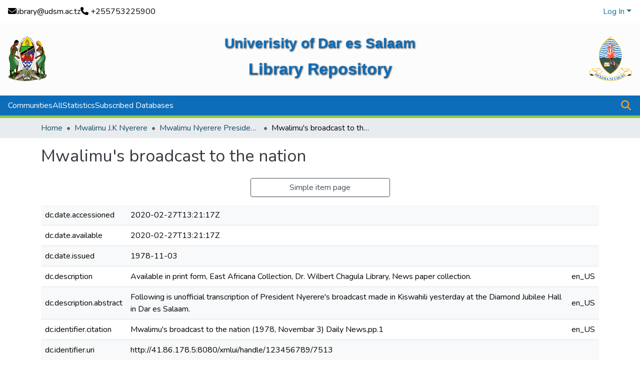

--- FILE ---
content_type: text/html; charset=utf-8
request_url: https://libraryrepository.udsm.ac.tz/items/585d26d9-5766-4d49-a6bd-903ffd748f3b/full
body_size: 73420
content:
<!DOCTYPE html><html data-critters-container="" lang="en"><head>
  <meta charset="UTF-8">
  <base href="/">
  <title>Mwalimu's broadcast to the nation</title>
  <meta name="viewport" content="width=device-width,minimum-scale=1">
  <meta http-equiv="cache-control" content="no-store">
  <!-- Google tag (gtag.js) -->
<script async="" src="https://www.googletagmanager.com/gtag/js?id=G-DB66ZGJ44Y"></script>
<script>
  window.dataLayer = window.dataLayer || [];
  function gtag(){dataLayer.push(arguments);}
  gtag('js', new Date());

  gtag('config', 'G-DB66ZGJ44Y');
</script>
<link rel="stylesheet" href="styles.cf390c6bfbe7555f.css" media="print" onload="this.media='all'"><noscript><link rel="stylesheet" href="styles.cf390c6bfbe7555f.css"></noscript><link rel="stylesheet" type="text/css" class="theme-css" href="dspace-theme.css"><link rel="icon" href="assets/dspace/images/logo_ud.png" sizes="any" class="theme-head-tag"><link rel="icon" href="assets/dspace/images/logo_ud.png" type="image/svg+xml" class="theme-head-tag"><link rel="apple-touch-icon" href="assets/dspace/images/logo_ud.png" class="theme-head-tag"><link rel="manifest" href="assets/dspace/images/logo_ud.png" class="theme-head-tag"><meta name="Generator" content="DSpace 7.6"><meta name="title" content="Mwalimu's broadcast to the nation"><meta name="description" content="Following is unofficial transcription of President Nyerere's broadcast made in Kiswahili yesterday  at the Diamond Jubilee Hall in Dar es Salaam."><meta name="citation_title" content="Mwalimu's broadcast to the nation"><meta name="citation_publication_date" content="1978-11-03"><meta name="citation_language" content="en"><meta name="citation_keywords" content="President Nyerere; TPDF; Diamond Jubilee; Amin"><meta name="citation_abstract_html_url" content="http://41.86.178.5:8080/xmlui/handle/123456789/7513"><meta name="citation_publisher" content="Daily News"><style ng-app-id="dspace-angular">#skip-to-main-content[_ngcontent-dspace-angular-c667743561]{position:absolute;top:-40px;left:0;opacity:0;transition:opacity .3s;z-index:calc(var(--ds-nav-z-index) + 1);border-top-left-radius:0;border-top-right-radius:0;border-bottom-left-radius:0}#skip-to-main-content[_ngcontent-dspace-angular-c667743561]:focus{opacity:1;top:0}</style><style ng-app-id="dspace-angular">.notifications-wrapper{z-index:var(--bs-zindex-popover);text-align:right;overflow-wrap:break-word;word-wrap:break-word;-ms-word-break:break-all;word-break:break-all;word-break:break-word;hyphens:auto}.notifications-wrapper .notification{display:block}.notifications-wrapper.left{left:0}.notifications-wrapper.top{top:0}.notifications-wrapper.right{right:0}.notifications-wrapper.bottom{bottom:0}.notifications-wrapper.center{left:50%;transform:translate(-50%)}.notifications-wrapper.middle{top:50%;transform:translateY(-50%)}.notifications-wrapper.middle.center{transform:translate(-50%,-50%)}@media screen and (max-width: 576px){.notifications-wrapper{width:auto;left:0;right:0}}
</style><style ng-app-id="dspace-angular">.live-region[_ngcontent-dspace-angular-c315870698]{position:fixed;bottom:0;left:0;right:0;padding-left:60px;height:90px;line-height:18px;color:var(--bs-white);background-color:var(--bs-dark);opacity:.94;z-index:var(--ds-live-region-z-index)}</style><style ng-app-id="dspace-angular">[_nghost-dspace-angular-c3946170981]{--ds-header-navbar-border-bottom-style: solid var(--ds-header-navbar-border-bottom-height) var(--ds-header-navbar-border-bottom-color);--ds-expandable-navbar-border-top-style: solid var(--ds-expandable-navbar-border-top-height) var(--ds-expandable-navbar-border-top-color);--ds-expandable-navbar-height: calc(100vh - var(--ds-header-height))}[_nghost-dspace-angular-c3946170981]   div#header-navbar-wrapper[_ngcontent-dspace-angular-c3946170981]{position:relative;border-bottom:var(--ds-header-navbar-border-bottom-style)}[_nghost-dspace-angular-c3946170981]   div#header-navbar-wrapper[_ngcontent-dspace-angular-c3946170981]   div#mobile-navbar-wrapper[_ngcontent-dspace-angular-c3946170981]{width:100%;background-color:var(--ds-expandable-navbar-bg);position:absolute;z-index:var(--ds-nav-z-index);overflow:hidden}[_nghost-dspace-angular-c3946170981]   div#header-navbar-wrapper[_ngcontent-dspace-angular-c3946170981]   div#mobile-navbar-wrapper[_ngcontent-dspace-angular-c3946170981]   nav#collapsible-mobile-navbar[_ngcontent-dspace-angular-c3946170981]{min-height:var(--ds-expandable-navbar-height);height:auto;border-bottom:var(--ds-header-navbar-border-bottom-style)}[_nghost-dspace-angular-c3946170981]     .ds-menu-item, [_nghost-dspace-angular-c3946170981]     .ds-menu-toggler-wrapper{text-decoration:none}[_nghost-dspace-angular-c3946170981]     nav#desktop-navbar #main-site-navigation .ds-menu-item-wrapper, [_nghost-dspace-angular-c3946170981]     nav#desktop-navbar #main-site-navigation .ds-menu-item, [_nghost-dspace-angular-c3946170981]     nav#desktop-navbar #main-site-navigation .ds-menu-toggler-wrapper{display:flex;align-items:center;height:100%}[_nghost-dspace-angular-c3946170981]     nav#desktop-navbar #main-site-navigation .ds-menu-item{padding:var(--ds-navbar-item-vertical-padding) var(--ds-navbar-item-horizontal-padding)}[_nghost-dspace-angular-c3946170981]     nav#desktop-navbar #main-site-navigation .ds-menu-item, [_nghost-dspace-angular-c3946170981]     nav#desktop-navbar #main-site-navigation .ds-menu-toggler-wrapper{color:var(--ds-navbar-link-color)!important}[_nghost-dspace-angular-c3946170981]     nav#desktop-navbar #main-site-navigation .ds-menu-item:hover, [_nghost-dspace-angular-c3946170981]     nav#desktop-navbar #main-site-navigation .ds-menu-item:focus, [_nghost-dspace-angular-c3946170981]     nav#desktop-navbar #main-site-navigation .ds-menu-toggler-wrapper:hover, [_nghost-dspace-angular-c3946170981]     nav#desktop-navbar #main-site-navigation .ds-menu-toggler-wrapper:focus{color:var(--ds-navbar-link-color-hover)!important}[_nghost-dspace-angular-c3946170981]     nav#desktop-navbar #main-site-navigation .dropdown-menu .ds-menu-item{padding:var(--ds-navbar-dropdown-item-vertical-padding) var(--ds-navbar-dropdown-item-horizontal-padding)}[_nghost-dspace-angular-c3946170981]     nav#collapsible-mobile-navbar{border-top:var(--ds-expandable-navbar-border-top-style);padding-top:var(--ds-expandable-navbar-padding-top)}[_nghost-dspace-angular-c3946170981]     nav#collapsible-mobile-navbar #main-site-navigation .ds-menu-item{padding:var(--ds-expandable-navbar-item-vertical-padding) 0}</style><style ng-app-id="dspace-angular">[_nghost-dspace-angular-c2884197787]{position:fixed;left:0;top:0;z-index:var(--ds-sidebar-z-index)}[_nghost-dspace-angular-c2884197787]   nav#admin-sidebar[_ngcontent-dspace-angular-c2884197787]{max-width:var(--ds-admin-sidebar-fixed-element-width);display:flex;flex-direction:column;flex-wrap:nowrap}[_nghost-dspace-angular-c2884197787]   nav#admin-sidebar[_ngcontent-dspace-angular-c2884197787]   div#sidebar-top-level-items-container[_ngcontent-dspace-angular-c2884197787]{flex:1 1 auto;overflow-x:hidden;overflow-y:auto}[_nghost-dspace-angular-c2884197787]   nav#admin-sidebar[_ngcontent-dspace-angular-c2884197787]   div#sidebar-top-level-items-container[_ngcontent-dspace-angular-c2884197787]::-webkit-scrollbar{width:var(--ds-dark-scrollbar-width);height:3px}[_nghost-dspace-angular-c2884197787]   nav#admin-sidebar[_ngcontent-dspace-angular-c2884197787]   div#sidebar-top-level-items-container[_ngcontent-dspace-angular-c2884197787]::-webkit-scrollbar-button{background-color:var(--ds-dark-scrollbar-bg)}[_nghost-dspace-angular-c2884197787]   nav#admin-sidebar[_ngcontent-dspace-angular-c2884197787]   div#sidebar-top-level-items-container[_ngcontent-dspace-angular-c2884197787]::-webkit-scrollbar-track{background-color:var(--ds-dark-scrollbar-alt-bg)}[_nghost-dspace-angular-c2884197787]   nav#admin-sidebar[_ngcontent-dspace-angular-c2884197787]   div#sidebar-top-level-items-container[_ngcontent-dspace-angular-c2884197787]::-webkit-scrollbar-track-piece{background-color:var(--ds-dark-scrollbar-bg)}[_nghost-dspace-angular-c2884197787]   nav#admin-sidebar[_ngcontent-dspace-angular-c2884197787]   div#sidebar-top-level-items-container[_ngcontent-dspace-angular-c2884197787]::-webkit-scrollbar-thumb{height:50px;background-color:var(--ds-dark-scrollbar-fg);border-radius:3px}[_nghost-dspace-angular-c2884197787]   nav#admin-sidebar[_ngcontent-dspace-angular-c2884197787]   div#sidebar-top-level-items-container[_ngcontent-dspace-angular-c2884197787]::-webkit-scrollbar-corner{background-color:var(--ds-dark-scrollbar-alt-bg)}[_nghost-dspace-angular-c2884197787]   nav#admin-sidebar[_ngcontent-dspace-angular-c2884197787]   div#sidebar-top-level-items-container[_ngcontent-dspace-angular-c2884197787]::-webkit-resizer{background-color:var(--ds-dark-scrollbar-bg)}[_nghost-dspace-angular-c2884197787]   nav#admin-sidebar[_ngcontent-dspace-angular-c2884197787]   img#admin-sidebar-logo[_ngcontent-dspace-angular-c2884197787]{height:var(--ds-admin-sidebar-logo-height)}[_nghost-dspace-angular-c2884197787]   nav#admin-sidebar[_ngcontent-dspace-angular-c2884197787]     .sidebar-full-width-container{width:100%;padding-left:0;padding-right:0;margin-left:0;margin-right:0}[_nghost-dspace-angular-c2884197787]   nav#admin-sidebar[_ngcontent-dspace-angular-c2884197787]     .sidebar-item{padding-top:var(--ds-admin-sidebar-item-padding);padding-bottom:var(--ds-admin-sidebar-item-padding)}[_nghost-dspace-angular-c2884197787]   nav#admin-sidebar[_ngcontent-dspace-angular-c2884197787]     .sidebar-section-wrapper{display:flex;flex-direction:row;flex-wrap:nowrap;align-items:stretch}[_nghost-dspace-angular-c2884197787]   nav#admin-sidebar[_ngcontent-dspace-angular-c2884197787]     .sidebar-section-wrapper>.sidebar-fixed-element-wrapper{min-width:var(--ds-admin-sidebar-fixed-element-width);flex:1 1 auto;display:flex;flex-direction:row;justify-content:center;align-items:center}[_nghost-dspace-angular-c2884197787]   nav#admin-sidebar[_ngcontent-dspace-angular-c2884197787]     .sidebar-section-wrapper>.sidebar-collapsible-element-outer-wrapper{display:flex;flex-wrap:wrap;justify-content:flex-end;max-width:calc(100% - var(--ds-admin-sidebar-fixed-element-width));padding-left:var(--ds-dark-scrollbar-width);overflow-x:hidden}[_nghost-dspace-angular-c2884197787]   nav#admin-sidebar[_ngcontent-dspace-angular-c2884197787]     .sidebar-section-wrapper>.sidebar-collapsible-element-outer-wrapper>.sidebar-collapsible-element-inner-wrapper{min-width:calc(var(--ds-admin-sidebar-collapsible-element-width) - var(--ds-dark-scrollbar-width));height:100%;padding-right:var(--ds-admin-sidebar-item-padding)}[_nghost-dspace-angular-c2884197787]   nav#admin-sidebar[_ngcontent-dspace-angular-c2884197787]{background-color:var(--ds-admin-sidebar-bg)}[_nghost-dspace-angular-c2884197787]   nav#admin-sidebar[_ngcontent-dspace-angular-c2884197787]    {color:#fff}[_nghost-dspace-angular-c2884197787]   nav#admin-sidebar[_ngcontent-dspace-angular-c2884197787]     a{color:var(--ds-admin-sidebar-link-color);text-decoration:none}[_nghost-dspace-angular-c2884197787]   nav#admin-sidebar[_ngcontent-dspace-angular-c2884197787]     a:hover, [_nghost-dspace-angular-c2884197787]   nav#admin-sidebar[_ngcontent-dspace-angular-c2884197787]     a:focus{color:var(--ds-admin-sidebar-link-hover-color)}[_nghost-dspace-angular-c2884197787]   nav#admin-sidebar[_ngcontent-dspace-angular-c2884197787]   div#sidebar-header-container[_ngcontent-dspace-angular-c2884197787]{background-color:var(--ds-admin-sidebar-header-bg)}[_nghost-dspace-angular-c2884197787]   nav#admin-sidebar[_ngcontent-dspace-angular-c2884197787]   div#sidebar-header-container[_ngcontent-dspace-angular-c2884197787]   .sidebar-fixed-element-wrapper[_ngcontent-dspace-angular-c2884197787]{background-color:var(--ds-admin-sidebar-header-bg)}  .browser-firefox-windows{--ds-dark-scrollbar-width: 20px}</style><style ng-app-id="dspace-angular">[_nghost-dspace-angular-c3441605192]   div.simple-view-link[_ngcontent-dspace-angular-c3441605192]{text-align:center}[_nghost-dspace-angular-c3441605192]   div.simple-view-link[_ngcontent-dspace-angular-c3441605192]   a[_ngcontent-dspace-angular-c3441605192]{min-width:25%}</style><style ng-app-id="dspace-angular">@charset "UTF-8";.nav-breadcrumb[_ngcontent-dspace-angular-c5667486]{background-color:var(--ds-breadcrumb-bg)!important}.breadcrumb[_ngcontent-dspace-angular-c5667486]{border-radius:0;padding-bottom:calc(var(--ds-content-spacing) / 2);padding-top:calc(var(--ds-content-spacing) / 2);background-color:var(--ds-breadcrumb-bg)!important;padding-left:calc(var(--bs-spacer) * .75);padding-right:calc(var(--bs-spacer) * .75)}li.breadcrumb-item[_ngcontent-dspace-angular-c5667486]{display:flex}.breadcrumb-item-limiter[_ngcontent-dspace-angular-c5667486]{display:inline-block;max-width:var(--ds-breadcrumb-max-length)}.breadcrumb-item-limiter[_ngcontent-dspace-angular-c5667486] > *[_ngcontent-dspace-angular-c5667486]{max-width:100%;display:block}li.breadcrumb-item[_ngcontent-dspace-angular-c5667486]   a[_ngcontent-dspace-angular-c5667486]{color:var(--ds-breadcrumb-link-color)}li.breadcrumb-item.active[_ngcontent-dspace-angular-c5667486]{color:var(--ds-breadcrumb-link-active-color)}.breadcrumb-item[_ngcontent-dspace-angular-c5667486] + .breadcrumb-item[_ngcontent-dspace-angular-c5667486]:before{display:block;content:"\2022"!important}</style><style ng-app-id="dspace-angular">.footer-container[_ngcontent-dspace-angular-c796908674]{background-color:#0d6db9;color:#fff;padding:2rem 1rem;font-size:.9rem}.footer-container[_ngcontent-dspace-angular-c796908674]   a[_ngcontent-dspace-angular-c796908674]{color:#b3d4fc;text-decoration:none;transition:color .3s ease,text-shadow .3s ease}.footer-container[_ngcontent-dspace-angular-c796908674]   a[_ngcontent-dspace-angular-c796908674]:hover{color:#fff;text-shadow:0 0 8px rgba(179,212,252,.8)}.footer-container[_ngcontent-dspace-angular-c796908674]   .custom-footer[_ngcontent-dspace-angular-c796908674]{background-image:url(https://www.osg.go.tz/site/images/bg/bg_footer.svg);background-size:cover;background-repeat:no-repeat;background-position:center;color:#fff;font-weight:500}.footer-container[_ngcontent-dspace-angular-c796908674]   .footer-content[_ngcontent-dspace-angular-c796908674]{display:flex;flex-wrap:wrap;justify-content:space-between;border-bottom:1px solid hsla(0,0%,100%,.2);padding-bottom:1.5rem}.footer-container[_ngcontent-dspace-angular-c796908674]   .footer-content[_ngcontent-dspace-angular-c796908674]   .contact-section[_ngcontent-dspace-angular-c796908674]{flex:1 1 250px;margin-bottom:1.5rem}.footer-container[_ngcontent-dspace-angular-c796908674]   .footer-content[_ngcontent-dspace-angular-c796908674]   .contact-section[_ngcontent-dspace-angular-c796908674]   h5[_ngcontent-dspace-angular-c796908674]{font-weight:600;margin-bottom:.5rem}.footer-container[_ngcontent-dspace-angular-c796908674]   .footer-content[_ngcontent-dspace-angular-c796908674]   .links-sections[_ngcontent-dspace-angular-c796908674]{display:flex;flex:2 1 500px;flex-wrap:wrap;gap:1.5rem}.footer-container[_ngcontent-dspace-angular-c796908674]   .footer-content[_ngcontent-dspace-angular-c796908674]   .links-sections[_ngcontent-dspace-angular-c796908674]   .links-group[_ngcontent-dspace-angular-c796908674]{flex:1 1 150px}.footer-container[_ngcontent-dspace-angular-c796908674]   .footer-content[_ngcontent-dspace-angular-c796908674]   .links-sections[_ngcontent-dspace-angular-c796908674]   .links-group[_ngcontent-dspace-angular-c796908674]   h5[_ngcontent-dspace-angular-c796908674]{font-weight:600;margin-bottom:.5rem}.footer-container[_ngcontent-dspace-angular-c796908674]   .footer-content[_ngcontent-dspace-angular-c796908674]   .links-sections[_ngcontent-dspace-angular-c796908674]   .links-group[_ngcontent-dspace-angular-c796908674]   ul[_ngcontent-dspace-angular-c796908674]{list-style-type:none;padding:0}.footer-container[_ngcontent-dspace-angular-c796908674]   .footer-content[_ngcontent-dspace-angular-c796908674]   .links-sections[_ngcontent-dspace-angular-c796908674]   .links-group[_ngcontent-dspace-angular-c796908674]   ul[_ngcontent-dspace-angular-c796908674]   li[_ngcontent-dspace-angular-c796908674]{margin-bottom:.4rem}.footer-container[_ngcontent-dspace-angular-c796908674]   .footer-bottom[_ngcontent-dspace-angular-c796908674]{text-align:center;margin-top:1.5rem}.footer-container[_ngcontent-dspace-angular-c796908674]   .footer-bottom[_ngcontent-dspace-angular-c796908674]   p[_ngcontent-dspace-angular-c796908674]{margin:.3rem 0;font-size:1rem;opacity:.85}@media (max-width: 768px){.footer-container[_ngcontent-dspace-angular-c796908674]   .footer-content[_ngcontent-dspace-angular-c796908674], .footer-container[_ngcontent-dspace-angular-c796908674]   .footer-content[_ngcontent-dspace-angular-c796908674]   .links-sections[_ngcontent-dspace-angular-c796908674]{flex-direction:column}.footer-container[_ngcontent-dspace-angular-c796908674]   .footer-content[_ngcontent-dspace-angular-c796908674]   .links-sections[_ngcontent-dspace-angular-c796908674]   .links-group[_ngcontent-dspace-angular-c796908674]{margin-bottom:1rem}}</style><style ng-app-id="dspace-angular">[_nghost-dspace-angular-c2321474845]   .simple-view-element[_ngcontent-dspace-angular-c2321474845]{margin-bottom:15px}[_nghost-dspace-angular-c2321474845]   .simple-view-element-header[_ngcontent-dspace-angular-c2321474845]{font-size:1.25rem}</style><style ng-app-id="dspace-angular">.header-custom[_ngcontent-dspace-angular-c2370155399]{color:#fff;margin-bottom:2rem}.top-bar[_ngcontent-dspace-angular-c2370155399]{background-color:#fff!important;color:#000!important}.middle-section[_ngcontent-dspace-angular-c2370155399]{position:relative;background-color:#fcfcfdf6;overflow:hidden}.middle-section[_ngcontent-dspace-angular-c2370155399]:before{content:"";position:absolute;inset:0;background:url(/assets/images/nkurumah.png) no-repeat center center;background-size:cover;opacity:.2;z-index:1;border-radius:inherit}.middle-section[_ngcontent-dspace-angular-c2370155399] > *[_ngcontent-dspace-angular-c2370155399]{position:relative;z-index:2}.title[_ngcontent-dspace-angular-c2370155399]{font-family:Segoe UI,sans-serif;font-weight:700;font-size:1.75rem;color:#0d6db9}.title-main[_ngcontent-dspace-angular-c2370155399]{font-family:Segoe UI,sans-serif;font-weight:700;font-size:2rem;color:#0d6db9}@media (max-width: 768px){.title[_ngcontent-dspace-angular-c2370155399]{font-size:1.25rem}.title-main[_ngcontent-dspace-angular-c2370155399]{font-size:1.75rem}}.text-shadow[_ngcontent-dspace-angular-c2370155399]{text-shadow:1px 1px 3px rgba(0,0,0,.8)}.nav-link[_ngcontent-dspace-angular-c2370155399]{font-weight:500;font-size:1rem;text-decoration:none}.nav-link[_ngcontent-dspace-angular-c2370155399]:hover{text-decoration:underline}.navbar-section[_ngcontent-dspace-angular-c2370155399]{border-top:2px solid #fff;background-color:#0d6db9}.navbar-section[_ngcontent-dspace-angular-c2370155399]   .nav-link[_ngcontent-dspace-angular-c2370155399]{color:#fff!important;font-weight:500}.navbar-section[_ngcontent-dspace-angular-c2370155399]   .navbar-toggler[_ngcontent-dspace-angular-c2370155399]{border-color:#fff}.navbar-section[_ngcontent-dspace-angular-c2370155399]   .navbar-toggler[_ngcontent-dspace-angular-c2370155399]   .navbar-toggler-icon[_ngcontent-dspace-angular-c2370155399]{filter:invert(1)}</style><style ng-app-id="dspace-angular">.ds-context-help-toggle[_ngcontent-dspace-angular-c2426259484]{color:var(--ds-header-icon-color);background-color:var(--ds-header-bg)}.ds-context-help-toggle[_ngcontent-dspace-angular-c2426259484]:hover, .ds-context-help-toggle[_ngcontent-dspace-angular-c2426259484]:focus{color:var(--ds-header-icon-color-hover)}</style><style ng-app-id="dspace-angular">@media screen and (min-width: 768px){dt[_ngcontent-dspace-angular-c2520227461]{text-align:right}}</style><style ng-app-id="dspace-angular">.dropdown-toggle[_ngcontent-dspace-angular-c1918186025]:after{display:none}.dropdown-toggle[_ngcontent-dspace-angular-c1918186025]{color:var(--ds-header-icon-color)}.dropdown-toggle[_ngcontent-dspace-angular-c1918186025]:hover, .dropdown-toggle[_ngcontent-dspace-angular-c1918186025]:focus{color:var(--ds-header-icon-color-hover)}.dropdown-item[_ngcontent-dspace-angular-c1918186025]{cursor:pointer}</style><style ng-app-id="dspace-angular">#loginDropdownMenu[_ngcontent-dspace-angular-c2631332583], #logoutDropdownMenu[_ngcontent-dspace-angular-c2631332583]{min-width:330px;z-index:1002}#loginDropdownMenu[_ngcontent-dspace-angular-c2631332583]{min-height:75px}.dropdown-item.active[_ngcontent-dspace-angular-c2631332583], .dropdown-item[_ngcontent-dspace-angular-c2631332583]:active, .dropdown-item[_ngcontent-dspace-angular-c2631332583]:hover, .dropdown-item[_ngcontent-dspace-angular-c2631332583]:focus{background-color:#0000!important}.loginLink[_ngcontent-dspace-angular-c2631332583], .dropdownLogin[_ngcontent-dspace-angular-c2631332583], .logoutLink[_ngcontent-dspace-angular-c2631332583], .dropdownLogout[_ngcontent-dspace-angular-c2631332583]{color:var(--ds-header-icon-color)}.loginLink[_ngcontent-dspace-angular-c2631332583]:hover, .loginLink[_ngcontent-dspace-angular-c2631332583]:focus, .dropdownLogin[_ngcontent-dspace-angular-c2631332583]:hover, .dropdownLogin[_ngcontent-dspace-angular-c2631332583]:focus, .logoutLink[_ngcontent-dspace-angular-c2631332583]:hover, .logoutLink[_ngcontent-dspace-angular-c2631332583]:focus, .dropdownLogout[_ngcontent-dspace-angular-c2631332583]:hover, .dropdownLogout[_ngcontent-dspace-angular-c2631332583]:focus{color:var(--ds-header-icon-color-hover)}.dropdownLogin[_ngcontent-dspace-angular-c2631332583]:not(:focus-visible).active, .dropdownLogin[_ngcontent-dspace-angular-c2631332583]:not(:focus-visible):active, .dropdownLogin[_ngcontent-dspace-angular-c2631332583]:not(:focus-visible).active:focus, .dropdownLogin[_ngcontent-dspace-angular-c2631332583]:not(:focus-visible):active:focus, .dropdownLogout[_ngcontent-dspace-angular-c2631332583]:not(:focus-visible).active, .dropdownLogout[_ngcontent-dspace-angular-c2631332583]:not(:focus-visible):active, .dropdownLogout[_ngcontent-dspace-angular-c2631332583]:not(:focus-visible).active:focus, .dropdownLogout[_ngcontent-dspace-angular-c2631332583]:not(:focus-visible):active:focus{box-shadow:unset}.dropdown-toggle[_ngcontent-dspace-angular-c2631332583]:after{margin-left:0}</style><style ng-app-id="dspace-angular">input[type=text][_ngcontent-dspace-angular-c475819354]{margin-top:calc(-.3 * var(--bs-font-size-base));background-color:#fff!important;border-color:#f9a125;right:0}input[type=text].collapsed[_ngcontent-dspace-angular-c475819354]{opacity:0}.submit-icon[_ngcontent-dspace-angular-c475819354]{cursor:pointer;position:sticky;top:0;border:0!important;color:#f9a125}.submit-icon[_ngcontent-dspace-angular-c475819354]:hover, .submit-icon[_ngcontent-dspace-angular-c475819354]:focus{color:var(--ds-header-icon-color-hover)}@media screen and (max-width: 768px){.query[_ngcontent-dspace-angular-c475819354]:focus{max-width:250px!important;width:40vw!important}}</style><style ng-app-id="dspace-angular">.login-container[_ngcontent-dspace-angular-c1325963642]{max-width:350px}a[_ngcontent-dspace-angular-c1325963642]{white-space:normal;padding:.25rem .75rem}</style><style ng-app-id="dspace-angular">[_nghost-dspace-angular-c4026808668]     .card{margin-bottom:var(--ds-submission-sections-margin-bottom);overflow:unset}.section-focus[_ngcontent-dspace-angular-c4026808668]{border-radius:var(--bs-border-radius);box-shadow:var(--bs-btn-focus-box-shadow)}[_nghost-dspace-angular-c4026808668]     .card:first-of-type{border-bottom:var(--bs-card-border-width) solid var(--bs-card-border-color)!important;border-bottom-left-radius:var(--bs-card-border-radius)!important;border-bottom-right-radius:var(--bs-card-border-radius)!important}[_nghost-dspace-angular-c4026808668]     .card-header button{box-shadow:none!important;width:100%}</style><style ng-app-id="dspace-angular">.form-login[_ngcontent-dspace-angular-c1513559031]   .form-control[_ngcontent-dspace-angular-c1513559031]:focus{z-index:2}.form-login[_ngcontent-dspace-angular-c1513559031]   input[type=email][_ngcontent-dspace-angular-c1513559031]{margin-bottom:-1px;border-bottom-right-radius:0;border-bottom-left-radius:0}.form-login[_ngcontent-dspace-angular-c1513559031]   input[type=password][_ngcontent-dspace-angular-c1513559031]{border-top-left-radius:0;border-top-right-radius:0}.dropdown-item[_ngcontent-dspace-angular-c1513559031]{white-space:normal;padding:.25rem .75rem}</style><link href="https://libraryrepository.udsm.ac.tz/bitstreams/d68ee8aa-01df-4823-bca7-a208292a45e0/download" rel="item" type="image/jpeg"><link href="https://libraryrepository.udsm.ac.tz/signposting/describedby/585d26d9-5766-4d49-a6bd-903ffd748f3b" rel="describedby" type="application/vnd.datacite.datacite+xml"><link href="http://41.86.178.5:8080/xmlui/handle/123456789/7513" rel="cite-as"><link href="https://libraryrepository.udsm.ac.tz/signposting/linksets/585d26d9-5766-4d49-a6bd-903ffd748f3b" rel="linkset" type="application/linkset"><link href="https://libraryrepository.udsm.ac.tz/signposting/linksets/585d26d9-5766-4d49-a6bd-903ffd748f3b/json" rel="linkset" type="application/linkset+json"><link href="https://schema.org/AboutPage" rel="type"><link href="https://schema.org/CreativeWork" rel="type"><meta name="citation_pdf_url" content="https://41.86.172.3:4000/bitstreams/d68ee8aa-01df-4823-bca7-a208292a45e0/download"><style ng-app-id="dspace-angular">[_nghost-dspace-angular-c33399881]   .dropdown-toggle[_ngcontent-dspace-angular-c33399881]:after{display:none}[_nghost-dspace-angular-c33399881]   .dropdown-item[_ngcontent-dspace-angular-c33399881]{padding-left:20px}</style><style ng-app-id="dspace-angular">.limit-width[_ngcontent-dspace-angular-c4263450890]{max-width:var(--ds-thumbnail-max-width)}img[_ngcontent-dspace-angular-c4263450890]{max-width:100%}.outer[_ngcontent-dspace-angular-c4263450890]{position:relative}.outer[_ngcontent-dspace-angular-c4263450890]:before{display:block;content:"";width:100%;padding-top:141.4285714286%}.outer[_ngcontent-dspace-angular-c4263450890] > .inner[_ngcontent-dspace-angular-c4263450890]{position:absolute;inset:0}.outer[_ngcontent-dspace-angular-c4263450890] > .inner[_ngcontent-dspace-angular-c4263450890] > .thumbnail-placeholder[_ngcontent-dspace-angular-c4263450890]{background:var(--ds-thumbnail-placeholder-background);border:var(--ds-thumbnail-placeholder-border);color:var(--ds-thumbnail-placeholder-color);font-weight:700}.outer[_ngcontent-dspace-angular-c4263450890] > .inner[_ngcontent-dspace-angular-c4263450890] > .centered[_ngcontent-dspace-angular-c4263450890]{width:100%;height:100%;display:flex;justify-content:center;align-items:center;text-align:center}</style><style ng-app-id="dspace-angular">.request-a-copy-access-icon[_ngcontent-dspace-angular-c640955732]{color:var(--bs-success)}.btn-download[_ngcontent-dspace-angular-c640955732]{width:fit-content}</style><style ng-app-id="dspace-angular">.loader[_ngcontent-dspace-angular-c3756343280]{margin:0 25px}span[_ngcontent-dspace-angular-c3756343280]{display:block;margin:0 auto}span[class*=l-][_ngcontent-dspace-angular-c3756343280]{height:4px;width:4px;background:#000;display:inline-block;margin:12px 2px;border-radius:100%;-webkit-border-radius:100%;-moz-border-radius:100%;-webkit-animation:_ngcontent-dspace-angular-c3756343280_loader 2s infinite;-webkit-animation-timing-function:cubic-bezier(.03,.615,.995,.415);-webkit-animation-fill-mode:both;-moz-animation:loader 2s infinite;-moz-animation-timing-function:cubic-bezier(.03,.615,.995,.415);-moz-animation-fill-mode:both;-ms-animation:loader 2s infinite;-ms-animation-timing-function:cubic-bezier(.03,.615,.995,.415);-ms-animation-fill-mode:both;animation:_ngcontent-dspace-angular-c3756343280_loader 2s infinite;animation-timing-function:cubic-bezier(.03,.615,.995,.415);animation-fill-mode:both}span.l-1[_ngcontent-dspace-angular-c3756343280]{animation-delay:1s;-ms-animation-delay:1s;-moz-animation-delay:1s}span.l-2[_ngcontent-dspace-angular-c3756343280]{animation-delay:.9s;-ms-animation-delay:.9s;-moz-animation-delay:.9s}span.l-3[_ngcontent-dspace-angular-c3756343280]{animation-delay:.8s;-ms-animation-delay:.8s;-moz-animation-delay:.8s}span.l-4[_ngcontent-dspace-angular-c3756343280]{animation-delay:.7s;-ms-animation-delay:.7s;-moz-animation-delay:.7s}span.l-5[_ngcontent-dspace-angular-c3756343280]{animation-delay:.6s;-ms-animation-delay:.6s;-moz-animation-delay:.6s}span.l-6[_ngcontent-dspace-angular-c3756343280]{animation-delay:.5s;-ms-animation-delay:.5s;-moz-animation-delay:.5s}span.l-7[_ngcontent-dspace-angular-c3756343280]{animation-delay:.4s;-ms-animation-delay:.4s;-moz-animation-delay:.4s}span.l-8[_ngcontent-dspace-angular-c3756343280]{animation-delay:.3s;-ms-animation-delay:.3s;-moz-animation-delay:.3s}span.l-9[_ngcontent-dspace-angular-c3756343280]{animation-delay:.2s;-ms-animation-delay:.2s;-moz-animation-delay:.2s}span.l-9[_ngcontent-dspace-angular-c3756343280]{animation-delay:.1s;-ms-animation-delay:.1s;-moz-animation-delay:.1s}span.l-10[_ngcontent-dspace-angular-c3756343280]{animation-delay:0s;-ms-animation-delay:0s;-moz-animation-delay:0s}@keyframes _ngcontent-dspace-angular-c3756343280_loader{0%{transform:translate(-30px);opacity:0}25%{opacity:1}50%{transform:translate(30px);opacity:0}to{opacity:0}}.spinner[_ngcontent-dspace-angular-c3756343280]{color:var(--bs-gray-600)}</style><style ng-app-id="dspace-angular">span[_ngcontent-dspace-angular-c2583449024]{white-space:normal}</style></head>

<body>
  <ds-app _nghost-dspace-angular-c1010256252="" ng-version="18.2.13" ng-server-context="ssr"><ds-root _ngcontent-dspace-angular-c1010256252="" data-used-theme="base"><ds-base-root _nghost-dspace-angular-c667743561="" class="ng-tns-c667743561-0 ng-star-inserted"><button _ngcontent-dspace-angular-c667743561="" id="skip-to-main-content" class="sr-only ng-tns-c667743561-0"> Skip to main content
</button><div _ngcontent-dspace-angular-c667743561="" class="outer-wrapper ng-tns-c667743561-0 ng-trigger ng-trigger-slideSidebarPadding" style="padding-left: 0;"><ds-admin-sidebar _ngcontent-dspace-angular-c667743561="" class="ng-tns-c667743561-0" data-used-theme="base"><ds-base-admin-sidebar _nghost-dspace-angular-c2884197787="" class="ng-tns-c2884197787-2 ng-star-inserted" style=""><!----></ds-base-admin-sidebar><!----></ds-admin-sidebar><div _ngcontent-dspace-angular-c667743561="" class="inner-wrapper ng-tns-c667743561-0"><ds-system-wide-alert-banner _ngcontent-dspace-angular-c667743561="" class="ng-tns-c667743561-0" _nghost-dspace-angular-c4054538046=""><!----></ds-system-wide-alert-banner><ds-header-navbar-wrapper _ngcontent-dspace-angular-c667743561="" class="ng-tns-c667743561-0" data-used-theme="dspace"><ds-themed-header-navbar-wrapper _nghost-dspace-angular-c3946170981="" class="ng-tns-c3946170981-1 ng-star-inserted" style=""><div _ngcontent-dspace-angular-c3946170981="" id="header-navbar-wrapper" class="ng-tns-c3946170981-1"><ds-header _ngcontent-dspace-angular-c3946170981="" class="ng-tns-c3946170981-1" data-used-theme="dspace"><ds-themed-header _nghost-dspace-angular-c2370155399="" class="ng-star-inserted"><header _ngcontent-dspace-angular-c2370155399="" class="col-12 px-0 mb-0 header-custom"><div _ngcontent-dspace-angular-c2370155399="" class="container-fluid px-0"><div _ngcontent-dspace-angular-c2370155399="" class="top-bar text-white py-1 px-3 d-flex justify-content-between align-items-center"><div _ngcontent-dspace-angular-c2370155399="" class="top-bar-left d-flex gap-2"><span _ngcontent-dspace-angular-c2370155399=""><i _ngcontent-dspace-angular-c2370155399="" class="fas fa-envelope"></i>library@udsm.ac.tz</span><span _ngcontent-dspace-angular-c2370155399=""><i _ngcontent-dspace-angular-c2370155399="" class="fas fa-phone"></i> +255753225900</span></div><div _ngcontent-dspace-angular-c2370155399="" class="top-bar-right d-flex gap-2 align-items-center"><ds-lang-switch _ngcontent-dspace-angular-c2370155399="" data-used-theme="base" class="d-none"><ds-base-lang-switch _nghost-dspace-angular-c1918186025="" class="ng-star-inserted" style=""><!----></ds-base-lang-switch><!----></ds-lang-switch><ds-context-help-toggle _ngcontent-dspace-angular-c2370155399="" _nghost-dspace-angular-c2426259484="" class="d-none"><!----></ds-context-help-toggle><ds-impersonate-navbar _ngcontent-dspace-angular-c2370155399="" class="d-none"><!----></ds-impersonate-navbar><ds-auth-nav-menu _ngcontent-dspace-angular-c2370155399="" data-used-theme="base"><ds-base-auth-nav-menu _nghost-dspace-angular-c2631332583="" class="ng-tns-c2631332583-4 ng-star-inserted" style=""><div _ngcontent-dspace-angular-c2631332583="" data-test="auth-nav" class="navbar-nav me-auto ng-tns-c2631332583-4 ng-star-inserted"><div _ngcontent-dspace-angular-c2631332583="" class="nav-item ng-tns-c2631332583-4 ng-star-inserted"><div _ngcontent-dspace-angular-c2631332583="" ngbdropdown="" display="dynamic" placement="bottom-right" class="d-inline-block ng-tns-c2631332583-4 ng-trigger ng-trigger-fadeInOut dropdown"><button _ngcontent-dspace-angular-c2631332583="" role="button" tabindex="0" aria-haspopup="menu" aria-controls="loginDropdownMenu" ngbdropdowntoggle="" class="dropdown-toggle dropdownLogin btn btn-link px-0 ng-tns-c2631332583-4" aria-label="Log In" aria-expanded="false"> Log In </button><div _ngcontent-dspace-angular-c2631332583="" id="loginDropdownMenu" ngbdropdownmenu="" role="dialog" aria-modal="true" class="ng-tns-c2631332583-4 dropdown-menu" aria-label="Log In"><ds-log-in _ngcontent-dspace-angular-c2631332583="" class="ng-tns-c2631332583-4" data-used-theme="base"><ds-base-log-in _nghost-dspace-angular-c1325963642="" class="ng-star-inserted"><!----><div _ngcontent-dspace-angular-c1325963642="" class="px-4 py-3 mx-auto login-container ng-star-inserted"><ds-log-in-container _ngcontent-dspace-angular-c1325963642="" _nghost-dspace-angular-c4026808668="" class="ng-star-inserted"><ds-log-in-password _nghost-dspace-angular-c1513559031="" class="ng-tns-c1513559031-6 ng-star-inserted"><form _ngcontent-dspace-angular-c1513559031="" novalidate="" class="form-login ng-tns-c1513559031-6 ng-untouched ng-pristine ng-invalid"><input _ngcontent-dspace-angular-c1513559031="" autocomplete="username" autofocus="" formcontrolname="email" required="" type="email" class="form-control form-control-lg position-relative ng-tns-c1513559031-6 ng-untouched ng-pristine ng-invalid" placeholder="Email address" aria-label="Email address" value=""><input _ngcontent-dspace-angular-c1513559031="" autocomplete="current-password" formcontrolname="password" required="" type="password" class="form-control form-control-lg position-relative mb-3 ng-tns-c1513559031-6 ng-untouched ng-pristine ng-invalid" placeholder="Password" aria-label="Password" value=""><!----><!----><button _ngcontent-dspace-angular-c1513559031="" type="submit" role="button" tabindex="0" class="btn btn-lg btn-primary w-100 ng-tns-c1513559031-6 disabled" aria-disabled="true"><i _ngcontent-dspace-angular-c1513559031="" class="fas fa-sign-in-alt ng-tns-c1513559031-6"></i> Log in</button></form><div _ngcontent-dspace-angular-c1513559031="" class="mt-2 ng-tns-c1513559031-6 ng-star-inserted"><a _ngcontent-dspace-angular-c1513559031="" tabindex="0" class="dropdown-item ng-tns-c1513559031-6 ng-star-inserted" href="/register">New user? Click here to register.</a><!----><!----></div><!----></ds-log-in-password><!----></ds-log-in-container><!----><!----></div><!----></ds-base-log-in><!----></ds-log-in></div></div></div><!----><!----></div><!----><!----></ds-base-auth-nav-menu><!----></ds-auth-nav-menu></div></div><div _ngcontent-dspace-angular-c2370155399="" class="middle-section d-flex align-items-center justify-content-between text-white text-center px-3 py-4"><div _ngcontent-dspace-angular-c2370155399="" class="col-md-2 text-start"><a _ngcontent-dspace-angular-c2370155399="" href="/"><img _ngcontent-dspace-angular-c2370155399="" src="assets/images/emblem.png" alt="Emblem" class="img-fluid" style="max-height: 90px;"></a></div><div _ngcontent-dspace-angular-c2370155399="" class="col-md-8"><h5 _ngcontent-dspace-angular-c2370155399="" class="mb-2 title text-shadow">Univerisity of Dar es Salaam</h5><h2 _ngcontent-dspace-angular-c2370155399="" class="title-main mt-3 text-shadow">Library Repository</h2></div><div _ngcontent-dspace-angular-c2370155399="" class="col-md-2 text-end"><a _ngcontent-dspace-angular-c2370155399="" href="/"><img _ngcontent-dspace-angular-c2370155399="" src="assets/images/logo_ud.png" alt="Books" class="img-fluid" style="max-height: 90px;"></a></div></div><div _ngcontent-dspace-angular-c2370155399="" class="navbar-section text-white px-3 py-2 d-flex align-items-center justify-content-between flex-wrap"><nav _ngcontent-dspace-angular-c2370155399="" class="d-flex gap-4 flex-wrap align-items-center"><a _ngcontent-dspace-angular-c2370155399="" routerlink="/community-list" class="nav-link text-white" href="/community-list">Communities</a><a _ngcontent-dspace-angular-c2370155399="" routerlink="/search" class="nav-link text-white" href="/search">All</a><a _ngcontent-dspace-angular-c2370155399="" routerlink="/statistics" class="nav-link text-white" href="/statistics">Statistics</a><a _ngcontent-dspace-angular-c2370155399="" href="https://search.ebscohost.com/" target="_blank" rel="noopener" class="nav-link text-white">Subscribed Databases</a></nav><div _ngcontent-dspace-angular-c2370155399="" class="d-flex align-items-center gap-2"><ds-search-navbar _ngcontent-dspace-angular-c2370155399="" data-used-theme="base"><ds-base-search-navbar _nghost-dspace-angular-c475819354="" class="ng-tns-c475819354-5 ng-star-inserted" style=""><div _ngcontent-dspace-angular-c475819354="" class="ng-tns-c475819354-5" title="Search"><div _ngcontent-dspace-angular-c475819354="" class="d-inline-block position-relative ng-tns-c475819354-5"><form _ngcontent-dspace-angular-c475819354="" novalidate="" autocomplete="on" class="d-flex ng-tns-c475819354-5 ng-untouched ng-pristine ng-valid"><input _ngcontent-dspace-angular-c475819354="" name="query" formcontrolname="query" type="text" class="d-inline-block bg-transparent position-absolute form-control dropdown-menu-end p1 ng-tns-c475819354-5 display ng-trigger ng-trigger-toggleAnimation ng-untouched ng-pristine ng-valid" placeholder="" tabindex="-1" aria-label="Search" value="" style="width: 0; opacity: 0;"><button _ngcontent-dspace-angular-c475819354="" type="button" tabindex="0" role="button" class="submit-icon btn btn-link btn-link-inline ng-tns-c475819354-5" aria-label="Submit search"><em _ngcontent-dspace-angular-c475819354="" class="fas fa-search fa-lg fa-fw ng-tns-c475819354-5"></em></button></form></div></div></ds-base-search-navbar><!----></ds-search-navbar><ds-context-help-toggle _ngcontent-dspace-angular-c2370155399="" _nghost-dspace-angular-c2426259484="" class="d-none"><!----></ds-context-help-toggle><ds-impersonate-navbar _ngcontent-dspace-angular-c2370155399="" class="d-none"><!----></ds-impersonate-navbar></div></div></div></header></ds-themed-header><!----></ds-header><!----></div></ds-themed-header-navbar-wrapper><!----></ds-header-navbar-wrapper><ds-breadcrumbs _ngcontent-dspace-angular-c667743561="" class="ng-tns-c667743561-0" data-used-theme="base"><ds-base-breadcrumbs _nghost-dspace-angular-c5667486="" class="ng-star-inserted" style=""><nav _ngcontent-dspace-angular-c5667486="" aria-label="breadcrumb" class="nav-breadcrumb ng-star-inserted"><ol _ngcontent-dspace-angular-c5667486="" class="container breadcrumb my-0"><li _ngcontent-dspace-angular-c5667486="" class="breadcrumb-item ng-star-inserted"><div _ngcontent-dspace-angular-c5667486="" class="breadcrumb-item-limiter"><a _ngcontent-dspace-angular-c5667486="" placement="bottom" role="link" tabindex="0" class="text-truncate" href="/">Home</a><!----></div></li><!----><li _ngcontent-dspace-angular-c5667486="" class="breadcrumb-item ng-star-inserted"><div _ngcontent-dspace-angular-c5667486="" class="breadcrumb-item-limiter"><a _ngcontent-dspace-angular-c5667486="" placement="bottom" role="link" tabindex="0" class="text-truncate" href="/communities/3a23a040-b085-4c0c-b082-66fd9aa1c64a">Mwalimu J.K Nyerere</a><!----></div></li><!----><li _ngcontent-dspace-angular-c5667486="" class="breadcrumb-item ng-star-inserted"><div _ngcontent-dspace-angular-c5667486="" class="breadcrumb-item-limiter"><a _ngcontent-dspace-angular-c5667486="" placement="bottom" role="link" tabindex="0" class="text-truncate" href="/collections/80e0e024-8535-4773-bcc5-3d1b55b08c19">Mwalimu Nyerere Presidental Years</a><!----></div></li><!----><li _ngcontent-dspace-angular-c5667486="" aria-current="page" class="breadcrumb-item active ng-star-inserted"><div _ngcontent-dspace-angular-c5667486="" class="breadcrumb-item-limiter"><div _ngcontent-dspace-angular-c5667486="" class="text-truncate">Mwalimu's broadcast to the nation</div></div></li><!----><!----></ol></nav><!----><!----><!----><!----><!----></ds-base-breadcrumbs><!----></ds-breadcrumbs><main _ngcontent-dspace-angular-c667743561="" id="main-content" class="my-cs ng-tns-c667743561-0"><!----><div _ngcontent-dspace-angular-c667743561="" class="ng-tns-c667743561-0"><router-outlet _ngcontent-dspace-angular-c667743561="" class="ng-tns-c667743561-0"></router-outlet><ds-full-item-page class="ng-star-inserted" style="" data-used-theme="base"><ds-base-full-item-page _nghost-dspace-angular-c3441605192="" class="ng-tns-c3441605192-3 ng-star-inserted" style=""><div _ngcontent-dspace-angular-c3441605192="" class="container ng-tns-c3441605192-3 ng-star-inserted"><div _ngcontent-dspace-angular-c3441605192="" class="item-page ng-tns-c3441605192-3 ng-trigger ng-trigger-fadeInOut ng-star-inserted"><div _ngcontent-dspace-angular-c3441605192="" class="ng-tns-c3441605192-3 ng-star-inserted" style=""><ds-item-alerts _ngcontent-dspace-angular-c3441605192="" class="ng-tns-c3441605192-3" data-used-theme="base"><ds-base-item-alerts _nghost-dspace-angular-c346033494="" class="ng-star-inserted"><div _ngcontent-dspace-angular-c346033494=""><!----><!----></div></ds-base-item-alerts><!----></ds-item-alerts><ds-item-versions-notice _ngcontent-dspace-angular-c3441605192="" class="ng-tns-c3441605192-3"><!----></ds-item-versions-notice><div _ngcontent-dspace-angular-c3441605192="" class="full-item-info ng-tns-c3441605192-3 ng-star-inserted"><div _ngcontent-dspace-angular-c3441605192="" class="d-flex flex-row ng-tns-c3441605192-3"><ds-item-page-title-field _ngcontent-dspace-angular-c3441605192="" class="me-auto ng-tns-c3441605192-3" data-used-theme="base"><ds-base-item-page-title-field class="ng-star-inserted"><h1 class="item-page-title-field"><!----><span class="dont-break-out">Mwalimu's broadcast to the nation</span></h1></ds-base-item-page-title-field><!----></ds-item-page-title-field><ds-dso-edit-menu _ngcontent-dspace-angular-c3441605192="" class="ng-tns-c3441605192-3" _nghost-dspace-angular-c2948902503=""><div _ngcontent-dspace-angular-c2948902503="" role="menubar" class="dso-edit-menu d-flex"><!----></div></ds-dso-edit-menu></div><div _ngcontent-dspace-angular-c3441605192="" class="simple-view-link my-3 ng-tns-c3441605192-3 ng-star-inserted"><a _ngcontent-dspace-angular-c3441605192="" class="btn btn-outline-primary ng-tns-c3441605192-3" href="/items/585d26d9-5766-4d49-a6bd-903ffd748f3b"> Simple item page </a></div><!----><div _ngcontent-dspace-angular-c3441605192="" class="table-responsive ng-tns-c3441605192-3"><table _ngcontent-dspace-angular-c3441605192="" class="table table-striped ng-tns-c3441605192-3"><tbody _ngcontent-dspace-angular-c3441605192="" class="ng-tns-c3441605192-3"><tr _ngcontent-dspace-angular-c3441605192="" class="ng-tns-c3441605192-3 ng-star-inserted"><td _ngcontent-dspace-angular-c3441605192="" class="ng-tns-c3441605192-3">dc.date.accessioned</td><td _ngcontent-dspace-angular-c3441605192="" class="ng-tns-c3441605192-3">2020-02-27T13:21:17Z</td><td _ngcontent-dspace-angular-c3441605192="" class="ng-tns-c3441605192-3"></td></tr><!----><tr _ngcontent-dspace-angular-c3441605192="" class="ng-tns-c3441605192-3 ng-star-inserted"><td _ngcontent-dspace-angular-c3441605192="" class="ng-tns-c3441605192-3">dc.date.available</td><td _ngcontent-dspace-angular-c3441605192="" class="ng-tns-c3441605192-3">2020-02-27T13:21:17Z</td><td _ngcontent-dspace-angular-c3441605192="" class="ng-tns-c3441605192-3"></td></tr><!----><tr _ngcontent-dspace-angular-c3441605192="" class="ng-tns-c3441605192-3 ng-star-inserted"><td _ngcontent-dspace-angular-c3441605192="" class="ng-tns-c3441605192-3">dc.date.issued</td><td _ngcontent-dspace-angular-c3441605192="" class="ng-tns-c3441605192-3">1978-11-03</td><td _ngcontent-dspace-angular-c3441605192="" class="ng-tns-c3441605192-3"></td></tr><!----><tr _ngcontent-dspace-angular-c3441605192="" class="ng-tns-c3441605192-3 ng-star-inserted"><td _ngcontent-dspace-angular-c3441605192="" class="ng-tns-c3441605192-3">dc.description</td><td _ngcontent-dspace-angular-c3441605192="" class="ng-tns-c3441605192-3">Available in print form, East Africana Collection, Dr. Wilbert Chagula Library, News paper collection.</td><td _ngcontent-dspace-angular-c3441605192="" class="ng-tns-c3441605192-3">en_US</td></tr><!----><tr _ngcontent-dspace-angular-c3441605192="" class="ng-tns-c3441605192-3 ng-star-inserted"><td _ngcontent-dspace-angular-c3441605192="" class="ng-tns-c3441605192-3">dc.description.abstract</td><td _ngcontent-dspace-angular-c3441605192="" class="ng-tns-c3441605192-3">Following is unofficial transcription of President Nyerere's broadcast made in Kiswahili yesterday  at the Diamond Jubilee Hall in Dar es Salaam.</td><td _ngcontent-dspace-angular-c3441605192="" class="ng-tns-c3441605192-3">en_US</td></tr><!----><tr _ngcontent-dspace-angular-c3441605192="" class="ng-tns-c3441605192-3 ng-star-inserted"><td _ngcontent-dspace-angular-c3441605192="" class="ng-tns-c3441605192-3">dc.identifier.citation</td><td _ngcontent-dspace-angular-c3441605192="" class="ng-tns-c3441605192-3">Mwalimu's broadcast to the nation  (1978, Novembar 3) Daily News,pp.1</td><td _ngcontent-dspace-angular-c3441605192="" class="ng-tns-c3441605192-3">en_US</td></tr><!----><tr _ngcontent-dspace-angular-c3441605192="" class="ng-tns-c3441605192-3 ng-star-inserted"><td _ngcontent-dspace-angular-c3441605192="" class="ng-tns-c3441605192-3">dc.identifier.uri</td><td _ngcontent-dspace-angular-c3441605192="" class="ng-tns-c3441605192-3">http://41.86.178.5:8080/xmlui/handle/123456789/7513</td><td _ngcontent-dspace-angular-c3441605192="" class="ng-tns-c3441605192-3"></td></tr><!----><tr _ngcontent-dspace-angular-c3441605192="" class="ng-tns-c3441605192-3 ng-star-inserted"><td _ngcontent-dspace-angular-c3441605192="" class="ng-tns-c3441605192-3">dc.language.iso</td><td _ngcontent-dspace-angular-c3441605192="" class="ng-tns-c3441605192-3">en</td><td _ngcontent-dspace-angular-c3441605192="" class="ng-tns-c3441605192-3">en_US</td></tr><!----><tr _ngcontent-dspace-angular-c3441605192="" class="ng-tns-c3441605192-3 ng-star-inserted"><td _ngcontent-dspace-angular-c3441605192="" class="ng-tns-c3441605192-3">dc.publisher</td><td _ngcontent-dspace-angular-c3441605192="" class="ng-tns-c3441605192-3">Daily News</td><td _ngcontent-dspace-angular-c3441605192="" class="ng-tns-c3441605192-3">en_US</td></tr><!----><tr _ngcontent-dspace-angular-c3441605192="" class="ng-tns-c3441605192-3 ng-star-inserted"><td _ngcontent-dspace-angular-c3441605192="" class="ng-tns-c3441605192-3">dc.subject</td><td _ngcontent-dspace-angular-c3441605192="" class="ng-tns-c3441605192-3">President Nyerere</td><td _ngcontent-dspace-angular-c3441605192="" class="ng-tns-c3441605192-3">en_US</td></tr><tr _ngcontent-dspace-angular-c3441605192="" class="ng-tns-c3441605192-3 ng-star-inserted"><td _ngcontent-dspace-angular-c3441605192="" class="ng-tns-c3441605192-3">dc.subject</td><td _ngcontent-dspace-angular-c3441605192="" class="ng-tns-c3441605192-3">TPDF</td><td _ngcontent-dspace-angular-c3441605192="" class="ng-tns-c3441605192-3">en_US</td></tr><tr _ngcontent-dspace-angular-c3441605192="" class="ng-tns-c3441605192-3 ng-star-inserted"><td _ngcontent-dspace-angular-c3441605192="" class="ng-tns-c3441605192-3">dc.subject</td><td _ngcontent-dspace-angular-c3441605192="" class="ng-tns-c3441605192-3">Diamond Jubilee</td><td _ngcontent-dspace-angular-c3441605192="" class="ng-tns-c3441605192-3">en_US</td></tr><tr _ngcontent-dspace-angular-c3441605192="" class="ng-tns-c3441605192-3 ng-star-inserted"><td _ngcontent-dspace-angular-c3441605192="" class="ng-tns-c3441605192-3">dc.subject</td><td _ngcontent-dspace-angular-c3441605192="" class="ng-tns-c3441605192-3">Amin</td><td _ngcontent-dspace-angular-c3441605192="" class="ng-tns-c3441605192-3">en_US</td></tr><!----><tr _ngcontent-dspace-angular-c3441605192="" class="ng-tns-c3441605192-3 ng-star-inserted"><td _ngcontent-dspace-angular-c3441605192="" class="ng-tns-c3441605192-3">dc.title</td><td _ngcontent-dspace-angular-c3441605192="" class="ng-tns-c3441605192-3">Mwalimu's broadcast to the nation</td><td _ngcontent-dspace-angular-c3441605192="" class="ng-tns-c3441605192-3">en_US</td></tr><!----><tr _ngcontent-dspace-angular-c3441605192="" class="ng-tns-c3441605192-3 ng-star-inserted"><td _ngcontent-dspace-angular-c3441605192="" class="ng-tns-c3441605192-3">dc.type</td><td _ngcontent-dspace-angular-c3441605192="" class="ng-tns-c3441605192-3">Other</td><td _ngcontent-dspace-angular-c3441605192="" class="ng-tns-c3441605192-3">en_US</td></tr><!----><!----></tbody></table></div><ds-item-page-full-file-section _ngcontent-dspace-angular-c3441605192="" class="ng-tns-c3441605192-3" data-used-theme="base"><ds-base-item-page-full-file-section _nghost-dspace-angular-c2520227461="" class="ng-star-inserted"><ds-metadata-field-wrapper _ngcontent-dspace-angular-c2520227461="" _nghost-dspace-angular-c2321474845=""><div _ngcontent-dspace-angular-c2321474845="" class="simple-view-element"><h2 _ngcontent-dspace-angular-c2321474845="" class="simple-view-element-header ng-star-inserted">Files</h2><!----><div _ngcontent-dspace-angular-c2321474845="" class="simple-view-element-body"><div _ngcontent-dspace-angular-c2520227461="" class="ng-star-inserted" style=""><div _ngcontent-dspace-angular-c2520227461="" class="ng-star-inserted"><h3 _ngcontent-dspace-angular-c2520227461="" class="h5 simple-view-element-header"> Original bundle </h3><ds-pagination _ngcontent-dspace-angular-c2520227461="" _nghost-dspace-angular-c33399881="" class="ng-star-inserted"><div _ngcontent-dspace-angular-c33399881="" id="p-obo" class="ng-star-inserted"><div _ngcontent-dspace-angular-c33399881="" class="pagination-masked clearfix top ng-star-inserted"><div _ngcontent-dspace-angular-c33399881="" class="row"><div _ngcontent-dspace-angular-c33399881="" class="col-auto pagination-info ng-star-inserted"><span _ngcontent-dspace-angular-c33399881="" class="align-middle hidden-xs-down">Now showing </span><span _ngcontent-dspace-angular-c33399881="" class="align-middle">1 - 1 of 1</span></div><!----><div _ngcontent-dspace-angular-c33399881="" class="col"><!----><!----></div></div></div><!----><div _ngcontent-dspace-angular-c2520227461="" class="file-section row mb-3 ng-star-inserted"><div _ngcontent-dspace-angular-c2520227461="" class="col-3"><ds-thumbnail _ngcontent-dspace-angular-c2520227461="" data-used-theme="base"><ds-base-thumbnail _nghost-dspace-angular-c4263450890="" class="ng-star-inserted"><div _ngcontent-dspace-angular-c4263450890="" class="thumbnail limit-width"><div _ngcontent-dspace-angular-c4263450890="" class="thumbnail-content outer ng-star-inserted"><div _ngcontent-dspace-angular-c4263450890="" class="inner"><div _ngcontent-dspace-angular-c4263450890="" class="centered"><ds-loading _ngcontent-dspace-angular-c4263450890="" data-used-theme="base"><ds-base-loading _nghost-dspace-angular-c3756343280="" class="ng-star-inserted"><!----><div _ngcontent-dspace-angular-c3756343280="" role="status" aria-live="polite" class="spinner spinner-border ng-star-inserted"><span _ngcontent-dspace-angular-c3756343280="" class="sr-only">Loading...</span></div><!----></ds-base-loading><!----></ds-loading></div></div></div><!----><img _ngcontent-dspace-angular-c4263450890="" class="thumbnail-content img-fluid d-none ng-star-inserted" src="" alt="Thumbnail Image"><!----><!----></div></ds-base-thumbnail><!----></ds-thumbnail></div><div _ngcontent-dspace-angular-c2520227461="" class="col-7"><dl _ngcontent-dspace-angular-c2520227461="" class="row"><dt _ngcontent-dspace-angular-c2520227461="" class="col-md-4"> Name: </dt><dd _ngcontent-dspace-angular-c2520227461="" class="col-md-8">Daily News November 3,1978 Page1 Friday.jpg</dd><dt _ngcontent-dspace-angular-c2520227461="" class="col-md-4"> Size: </dt><dd _ngcontent-dspace-angular-c2520227461="" class="col-md-8">542.7 KB</dd><dt _ngcontent-dspace-angular-c2520227461="" class="col-md-4"> Format: </dt><dd _ngcontent-dspace-angular-c2520227461="" class="col-md-8"> Joint Photographic Experts Group/JPEG File Interchange Format (JFIF) </dd><dt _ngcontent-dspace-angular-c2520227461="" class="col-md-4 ng-star-inserted"> Description: </dt><dd _ngcontent-dspace-angular-c2520227461="" class="col-md-8 ng-star-inserted">  </dd><!----></dl></div><div _ngcontent-dspace-angular-c2520227461="" class="col-2"><ds-file-download-link _ngcontent-dspace-angular-c2520227461="" cssclasses="btn btn-outline-primary btn-download" data-used-theme="base"><ds-base-file-download-link _nghost-dspace-angular-c640955732="" class="ng-star-inserted"><ds-access-status-badge _ngcontent-dspace-angular-c640955732="" class="ng-star-inserted" data-used-theme="base"><ds-base-access-status-badge _nghost-dspace-angular-c2583449024="" class="ng-star-inserted"><!----></ds-base-access-status-badge><!----></ds-access-status-badge><!----><a _ngcontent-dspace-angular-c640955732="" role="link" tabindex="0" class="d-block dont-break-out mb-1 btn btn-outline-primary btn-download" title="Download Daily News November 3,1978 Page1 Friday.jpg" aria-label="Download Daily News November 3,1978 Page1 Friday.jpg" target="_self" href="/bitstreams/d68ee8aa-01df-4823-bca7-a208292a45e0/download"><!----><!----><i _ngcontent-dspace-angular-c640955732="" class="fas fa-download d-inline ng-star-inserted"></i><!----><span _ngcontent-dspace-angular-c2520227461="" class="d-none d-md-inline ng-star-inserted"> Download </span><!----></a><!----></ds-base-file-download-link><!----></ds-file-download-link></div></div><!----><!----></div><!----></ds-pagination><!----></div><!----></div><!----><div _ngcontent-dspace-angular-c2520227461="" class="ng-star-inserted" style=""><div _ngcontent-dspace-angular-c2520227461="" class="ng-star-inserted"><h3 _ngcontent-dspace-angular-c2520227461="" class="h5 simple-view-element-header"> License bundle </h3><ds-pagination _ngcontent-dspace-angular-c2520227461="" _nghost-dspace-angular-c33399881="" class="ng-star-inserted"><div _ngcontent-dspace-angular-c33399881="" id="p-lbo" class="ng-star-inserted"><div _ngcontent-dspace-angular-c33399881="" class="pagination-masked clearfix top ng-star-inserted"><div _ngcontent-dspace-angular-c33399881="" class="row"><div _ngcontent-dspace-angular-c33399881="" class="col-auto pagination-info ng-star-inserted"><span _ngcontent-dspace-angular-c33399881="" class="align-middle hidden-xs-down">Now showing </span><span _ngcontent-dspace-angular-c33399881="" class="align-middle">1 - 1 of 1</span></div><!----><div _ngcontent-dspace-angular-c33399881="" class="col"><!----><!----></div></div></div><!----><div _ngcontent-dspace-angular-c2520227461="" class="file-section row ng-star-inserted"><div _ngcontent-dspace-angular-c2520227461="" class="col-3"><ds-thumbnail _ngcontent-dspace-angular-c2520227461="" data-used-theme="base"><ds-base-thumbnail _nghost-dspace-angular-c4263450890="" class="ng-star-inserted"><div _ngcontent-dspace-angular-c4263450890="" class="thumbnail limit-width"><div _ngcontent-dspace-angular-c4263450890="" class="thumbnail-content outer ng-star-inserted"><div _ngcontent-dspace-angular-c4263450890="" class="inner"><div _ngcontent-dspace-angular-c4263450890="" class="centered"><ds-loading _ngcontent-dspace-angular-c4263450890="" data-used-theme="base"><ds-base-loading _nghost-dspace-angular-c3756343280="" class="ng-star-inserted"><!----><div _ngcontent-dspace-angular-c3756343280="" role="status" aria-live="polite" class="spinner spinner-border ng-star-inserted"><span _ngcontent-dspace-angular-c3756343280="" class="sr-only">Loading...</span></div><!----></ds-base-loading><!----></ds-loading></div></div></div><!----><img _ngcontent-dspace-angular-c4263450890="" class="thumbnail-content img-fluid d-none ng-star-inserted" src="" alt="Thumbnail Image"><!----><!----></div></ds-base-thumbnail><!----></ds-thumbnail></div><div _ngcontent-dspace-angular-c2520227461="" class="col-7"><dl _ngcontent-dspace-angular-c2520227461="" class="row"><dt _ngcontent-dspace-angular-c2520227461="" class="col-md-4"> Name: </dt><dd _ngcontent-dspace-angular-c2520227461="" class="col-md-8">license.txt</dd><dt _ngcontent-dspace-angular-c2520227461="" class="col-md-4"> Size: </dt><dd _ngcontent-dspace-angular-c2520227461="" class="col-md-8">1.71 KB</dd><dt _ngcontent-dspace-angular-c2520227461="" class="col-md-4"> Format: </dt><dd _ngcontent-dspace-angular-c2520227461="" class="col-md-8"> Item-specific license agreed upon to submission </dd><dt _ngcontent-dspace-angular-c2520227461="" class="col-md-4"> Description: </dt><dd _ngcontent-dspace-angular-c2520227461="" class="col-md-8">  </dd></dl></div><div _ngcontent-dspace-angular-c2520227461="" class="col-2"><ds-file-download-link _ngcontent-dspace-angular-c2520227461="" cssclasses="btn btn-outline-primary btn-download" data-used-theme="base"><ds-base-file-download-link _nghost-dspace-angular-c640955732="" class="ng-star-inserted"><ds-access-status-badge _ngcontent-dspace-angular-c640955732="" class="ng-star-inserted" data-used-theme="base"><ds-base-access-status-badge _nghost-dspace-angular-c2583449024="" class="ng-star-inserted"><!----></ds-base-access-status-badge><!----></ds-access-status-badge><!----><a _ngcontent-dspace-angular-c640955732="" role="link" tabindex="0" class="d-block dont-break-out mb-1 btn btn-outline-primary btn-download" title="Download license.txt" aria-label="Download license.txt" target="_self" href="/bitstreams/191f5563-e434-4804-a15b-eb8fde3a4720/download"><!----><!----><i _ngcontent-dspace-angular-c640955732="" class="fas fa-download d-inline ng-star-inserted"></i><!----><span _ngcontent-dspace-angular-c2520227461="" class="d-none d-md-inline ng-star-inserted"> Download </span><!----></a><!----></ds-base-file-download-link><!----></ds-file-download-link></div></div><!----><!----></div><!----></ds-pagination><!----></div><!----></div><!----></div></div></ds-metadata-field-wrapper></ds-base-item-page-full-file-section><!----></ds-item-page-full-file-section><ds-item-page-collections _ngcontent-dspace-angular-c3441605192="" class="ng-tns-c3441605192-3"><ds-metadata-field-wrapper _nghost-dspace-angular-c2321474845=""><div _ngcontent-dspace-angular-c2321474845="" class="simple-view-element"><h2 _ngcontent-dspace-angular-c2321474845="" class="simple-view-element-header ng-star-inserted">Collections</h2><!----><div _ngcontent-dspace-angular-c2321474845="" class="simple-view-element-body"><div class="collections"><a role="button" tabindex="0" href="/collections/80e0e024-8535-4773-bcc5-3d1b55b08c19" class="ng-star-inserted"><span>Mwalimu Nyerere Presidental Years</span><!----></a><!----></div><!----><!----></div></div></ds-metadata-field-wrapper></ds-item-page-collections><ds-item-versions _ngcontent-dspace-angular-c3441605192="" class="mt-2 ng-tns-c3441605192-3" _nghost-dspace-angular-c4051889982=""><!----><!----><!----></ds-item-versions><!----></div><!----></div><!----></div><!----><!----><!----></div><!----></ds-base-full-item-page><!----></ds-full-item-page><!----></div></main><ds-footer _ngcontent-dspace-angular-c667743561="" class="ng-tns-c667743561-0" data-used-theme="base"><ds-base-footer _nghost-dspace-angular-c796908674="" class="ng-star-inserted" style=""><footer _ngcontent-dspace-angular-c796908674="" id="footer" class="footer-container"><div _ngcontent-dspace-angular-c796908674="" class="footer-content"><div _ngcontent-dspace-angular-c796908674="" class="contact-section"><h5 _ngcontent-dspace-angular-c796908674="">Contact Us</h5><p _ngcontent-dspace-angular-c796908674="">University of Dar es Salaam</p><p _ngcontent-dspace-angular-c796908674="">Directorate of Library Services</p><p _ngcontent-dspace-angular-c796908674="">P.O.Box 35092, Dar es Salaam</p><p _ngcontent-dspace-angular-c796908674="">Email: <a _ngcontent-dspace-angular-c796908674="" href="mailto:directorlibrary@udsm.ac.tz">directorlibrary@udsm.ac.tz</a></p><p _ngcontent-dspace-angular-c796908674="">Simu: <a _ngcontent-dspace-angular-c796908674="" href="tel:+255767106905">+255767106905</a></p></div><div _ngcontent-dspace-angular-c796908674="" class="links-sections"><div _ngcontent-dspace-angular-c796908674="" class="links-group"><h5 _ngcontent-dspace-angular-c796908674="">Useful Links</h5><ul _ngcontent-dspace-angular-c796908674=""><li _ngcontent-dspace-angular-c796908674=""><a _ngcontent-dspace-angular-c796908674="" href="#">RIMS</a></li><li _ngcontent-dspace-angular-c796908674=""><a _ngcontent-dspace-angular-c796908674="" href="#">ARIS</a></li><li _ngcontent-dspace-angular-c796908674=""><a _ngcontent-dspace-angular-c796908674="" href="#">Staff Mail</a></li><li _ngcontent-dspace-angular-c796908674=""><a _ngcontent-dspace-angular-c796908674="" href="#">e-Office</a></li><li _ngcontent-dspace-angular-c796908674=""><a _ngcontent-dspace-angular-c796908674="" href="#">Watumishi Portal</a></li></ul></div><div _ngcontent-dspace-angular-c796908674="" class="links-group"><h5 _ngcontent-dspace-angular-c796908674="">Library Services</h5><ul _ngcontent-dspace-angular-c796908674=""><li _ngcontent-dspace-angular-c796908674=""><a _ngcontent-dspace-angular-c796908674="" href="#">Online Public Access Catalog</a></li><li _ngcontent-dspace-angular-c796908674=""><a _ngcontent-dspace-angular-c796908674="" href="#">Subscribed eResources</a></li><li _ngcontent-dspace-angular-c796908674=""><a _ngcontent-dspace-angular-c796908674="" href="#">EAF Collection</a></li><li _ngcontent-dspace-angular-c796908674=""><a _ngcontent-dspace-angular-c796908674="" href="#">Ask Librarian</a></li><li _ngcontent-dspace-angular-c796908674=""><a _ngcontent-dspace-angular-c796908674="" href="#">FAQ</a></li></ul></div><div _ngcontent-dspace-angular-c796908674="" class="links-group"><h5 _ngcontent-dspace-angular-c796908674="">Special Collections</h5><ul _ngcontent-dspace-angular-c796908674=""><li _ngcontent-dspace-angular-c796908674=""><a _ngcontent-dspace-angular-c796908674="" href="#">MARA Collection</a></li><li _ngcontent-dspace-angular-c796908674=""><a _ngcontent-dspace-angular-c796908674="" href="#">Bunge Hansards</a></li><li _ngcontent-dspace-angular-c796908674=""><a _ngcontent-dspace-angular-c796908674="" href="#">OSG eLibrary</a></li><li _ngcontent-dspace-angular-c796908674=""><a _ngcontent-dspace-angular-c796908674="" href="#">LRCT eLibrary</a></li><li _ngcontent-dspace-angular-c796908674=""><a _ngcontent-dspace-angular-c796908674="" href="#">TADB eLibrary</a></li></ul></div><div _ngcontent-dspace-angular-c796908674="" class="links-group"><h5 _ngcontent-dspace-angular-c796908674="">Visitors</h5><ul _ngcontent-dspace-angular-c796908674=""><li _ngcontent-dspace-angular-c796908674="">Today: <span _ngcontent-dspace-angular-c796908674="" id="todayVisitors"></span></li><li _ngcontent-dspace-angular-c796908674="">Yesterday: <span _ngcontent-dspace-angular-c796908674="" id="yesterdayVisitors"></span></li><li _ngcontent-dspace-angular-c796908674="">All Time: <span _ngcontent-dspace-angular-c796908674="" id="allVisitors"></span></li></ul></div></div></div><div _ngcontent-dspace-angular-c796908674="" class="footer-bottom"><p _ngcontent-dspace-angular-c796908674="">ICT Department, Directorate of Library Services</p><p _ngcontent-dspace-angular-c796908674="">© 2026 University of Dar es Salaam</p></div></footer></ds-base-footer><!----></ds-footer></div></div><ds-notifications-board _ngcontent-dspace-angular-c667743561="" class="ng-tns-c667743561-0"><div class="notifications-wrapper position-fixed top right"><!----></div></ds-notifications-board><!----><ds-live-region _ngcontent-dspace-angular-c667743561="" class="ng-tns-c667743561-0" _nghost-dspace-angular-c315870698=""><div _ngcontent-dspace-angular-c315870698="" aria-live="assertive" role="log" aria-relevant="additions" aria-atomic="true" class="live-region visually-hidden"><!----></div></ds-live-region></ds-base-root><!----></ds-root></ds-app>
<script src="runtime.f8e1e975309084a3.js" type="module"></script><script src="polyfills.3ad46ae7dcc0dbb0.js" type="module"></script><script src="main.41eb607973902ff8.js" type="module"></script>




<script id="dspace-angular-state" type="application/json">{"APP_CONFIG_STATE":{"production":true,"ssr":{"enabled":true,"enablePerformanceProfiler":false,"inlineCriticalCss":false,"transferState":true,"replaceRestUrl":true,"excludePathPatterns":[{"pattern":"^/communities/[a-f0-9-]{36}/browse(/.*)?$","flag":"i"},{"pattern":"^/collections/[a-f0-9-]{36}/browse(/.*)?$","flag":"i"},{"pattern":"^/browse/"},{"pattern":"^/search$"},{"pattern":"^/community-list$"},{"pattern":"^/admin/"},{"pattern":"^/processes/?"},{"pattern":"^/notifications/"},{"pattern":"^/statistics/?"},{"pattern":"^/access-control/"},{"pattern":"^/health$"}],"enableSearchComponent":false,"enableBrowseComponent":false},"debug":true,"ui":{"ssl":false,"host":"41.86.172.3","port":4000,"nameSpace":"/","rateLimiter":{"windowMs":60000,"max":500},"useProxies":true,"baseUrl":"http://41.86.172.3:4000/"},"rest":{"ssl":true,"host":"libraryrepository.udsm.ac.tz","port":443,"nameSpace":"/server","baseUrl":"https://libraryrepository.udsm.ac.tz/server"},"actuators":{"endpointPath":"/actuator/health"},"cache":{"msToLive":{"default":900000},"control":"max-age=604800","autoSync":{"defaultTime":0,"maxBufferSize":100,"timePerMethod":{"PATCH":3}},"serverSide":{"debug":false,"headers":["Link"],"botCache":{"max":1000,"timeToLive":86400000,"allowStale":true},"anonymousCache":{"max":0,"timeToLive":10000,"allowStale":true}}},"auth":{"ui":{"timeUntilIdle":900000,"idleGracePeriod":300000},"rest":{"timeLeftBeforeTokenRefresh":120000}},"form":{"spellCheck":true,"validatorMap":{"required":"required","regex":"pattern"}},"notifications":{"rtl":false,"position":["top","right"],"maxStack":8,"timeOut":5000,"clickToClose":true,"animate":"scale"},"submission":{"autosave":{"metadata":[],"timer":0},"duplicateDetection":{"alwaysShowSection":false},"typeBind":{"field":"dc.type"},"icons":{"metadata":[{"name":"dc.author","style":"fas fa-user"},{"name":"default","style":""}],"authority":{"confidence":[{"value":600,"style":"text-success","icon":"fa-circle-check"},{"value":500,"style":"text-info","icon":"fa-gear"},{"value":400,"style":"text-warning","icon":"fa-circle-question"},{"value":300,"style":"text-muted","icon":"fa-thumbs-down"},{"value":200,"style":"text-muted","icon":"fa-circle-exclamation"},{"value":100,"style":"text-muted","icon":"fa-circle-stop"},{"value":0,"style":"text-muted","icon":"fa-ban"},{"value":-1,"style":"text-muted","icon":"fa-circle-xmark"},{"value":"default","style":"text-muted","icon":"fa-circle-xmark"}]}}},"defaultLanguage":"en","languages":[{"code":"en","label":"English","active":true}],"browseBy":{"oneYearLimit":10,"fiveYearLimit":30,"defaultLowerLimit":1900,"showThumbnails":true,"pageSize":20},"communityList":{"pageSize":20},"homePage":{"recentSubmissions":{"pageSize":8,"sortField":"dc.date.accessioned"},"topLevelCommunityList":{"pageSize":5},"showDiscoverFilters":false},"item":{"edit":{"undoTimeout":10000},"showAccessStatuses":true,"bitstream":{"pageSize":5,"showAccessStatuses":false}},"community":{"defaultBrowseTab":"search","searchSection":{"showSidebar":true}},"collection":{"defaultBrowseTab":"search","searchSection":{"showSidebar":true},"edit":{"undoTimeout":10000}},"suggestion":[],"themes":[{"name":"dspace","headTags":[{"tagName":"link","attributes":{"rel":"icon","href":"assets/dspace/images/logo_ud.png","sizes":"any"}},{"tagName":"link","attributes":{"rel":"icon","href":"assets/dspace/images/logo_ud.png","type":"image/svg+xml"}},{"tagName":"link","attributes":{"rel":"apple-touch-icon","href":"assets/dspace/images/logo_ud.png"}},{"tagName":"link","attributes":{"rel":"manifest","href":"assets/dspace/images/logo_ud.png"}}]}],"bundle":{"standardBundles":["ORIGINAL","THUMBNAIL","LICENSE"]},"mediaViewer":{"image":true,"video":true},"info":{"enableEndUserAgreement":false,"enablePrivacyStatement":false,"enableCOARNotifySupport":true,"enableCookieConsentPopup":true},"markdown":{"enabled":true,"mathjax":true},"vocabularies":[{"filter":"subject","vocabulary":"srsc","enabled":true}],"comcolSelectionSort":{"sortField":"dc.title","sortDirection":"ASC"},"qualityAssuranceConfig":{"sourceUrlMapForProjectSearch":{"openaire":"https://explore.openaire.eu/search/project?projectId="},"pageSize":5},"search":{"advancedFilters":{"enabled":true,"filter":["title","author","subject","entityType"]},"filterPlaceholdersCount":5,"defaultFiltersCount":5},"notifyMetrics":[{"title":"admin-notify-dashboard.received-ldn","boxes":[{"color":"#B8DAFF","title":"admin-notify-dashboard.NOTIFY.incoming.accepted","config":"NOTIFY.incoming.accepted","description":"admin-notify-dashboard.NOTIFY.incoming.accepted.description"},{"color":"#D4EDDA","title":"admin-notify-dashboard.NOTIFY.incoming.processed","config":"NOTIFY.incoming.processed","description":"admin-notify-dashboard.NOTIFY.incoming.processed.description"},{"color":"#FDBBC7","title":"admin-notify-dashboard.NOTIFY.incoming.failure","config":"NOTIFY.incoming.failure","description":"admin-notify-dashboard.NOTIFY.incoming.failure.description"},{"color":"#FDBBC7","title":"admin-notify-dashboard.NOTIFY.incoming.untrusted","config":"NOTIFY.incoming.untrusted","description":"admin-notify-dashboard.NOTIFY.incoming.untrusted.description"},{"color":"#43515F","title":"admin-notify-dashboard.NOTIFY.incoming.involvedItems","textColor":"#fff","config":"NOTIFY.incoming.involvedItems","description":"admin-notify-dashboard.NOTIFY.incoming.involvedItems.description"}]},{"title":"admin-notify-dashboard.generated-ldn","boxes":[{"color":"#B8DAFF","title":"admin-notify-dashboard.NOTIFY.outgoing.queued","config":"NOTIFY.outgoing.queued","description":"admin-notify-dashboard.NOTIFY.outgoing.queued.description"},{"color":"#FDEEBB","title":"admin-notify-dashboard.NOTIFY.outgoing.queued_for_retry","config":"NOTIFY.outgoing.queued_for_retry","description":"admin-notify-dashboard.NOTIFY.outgoing.queued_for_retry.description"},{"color":"#FDBBC7","title":"admin-notify-dashboard.NOTIFY.outgoing.failure","config":"NOTIFY.outgoing.failure","description":"admin-notify-dashboard.NOTIFY.outgoing.failure.description"},{"color":"#43515F","title":"admin-notify-dashboard.NOTIFY.outgoing.involvedItems","textColor":"#fff","config":"NOTIFY.outgoing.involvedItems","description":"admin-notify-dashboard.NOTIFY.outgoing.involvedItems.description"},{"color":"#D4EDDA","title":"admin-notify-dashboard.NOTIFY.outgoing.delivered","config":"NOTIFY.outgoing.delivered","description":"admin-notify-dashboard.NOTIFY.outgoing.delivered.description"}]}],"liveRegion":{"messageTimeOutDurationMs":30000,"isVisible":false},"matomo":{},"geospatialMapViewer":{"spatialMetadataFields":["dcterms.spatial"],"spatialFacetDiscoveryConfiguration":"geospatial","spatialPointFilterName":"point","enableItemPageFields":false,"enableSearchViewMode":false,"enableBrowseMap":false,"tileProviders":["OpenStreetMap.Mapnik"],"defaultCentrePoint":{"lat":41.015137,"lng":28.97953}},"accessibility":{"cookieExpirationDuration":7},"analytics":{"google":{"id":"G-DB66ZGJ44Y"}}},"NGX_TRANSLATE_STATE":{"en":{"401.help":"You're not authorized to access this page. You can use the button below to get back to the home page.","401.link.home-page":"Take me to the home page","401.unauthorized":"Unauthorized","403.help":"You don't have permission to access this page. You can use the button below to get back to the home page.","403.link.home-page":"Take me to the home page","403.forbidden":"Forbidden","500.page-internal-server-error":"Service unavailable","500.help":"The server is temporarily unable to service your request due to maintenance downtime or capacity problems. Please try again later.","500.link.home-page":"Take me to the home page","404.help":"We can't find the page you're looking for. The page may have been moved or deleted. You can use the button below to get back to the home page. ","404.link.home-page":"Take me to the home page","404.page-not-found":"Page not found","error-page.description.401":"Unauthorized","error-page.description.403":"Forbidden","error-page.description.500":"Service unavailable","error-page.description.404":"Page not found","error-page.orcid.generic-error":"An error occurred during login via ORCID. Make sure you have shared your ORCID account email address with Library Repository. If the error persists, contact the administrator","listelement.badge.access-status":"Access status:","access-status.embargo.listelement.badge":"Embargo","access-status.metadata.only.listelement.badge":"Metadata only","access-status.open.access.listelement.badge":"Open Access","access-status.restricted.listelement.badge":"Restricted","access-status.unknown.listelement.badge":"Unknown","admin.curation-tasks.breadcrumbs":"System curation tasks","admin.curation-tasks.title":"System curation tasks","admin.curation-tasks.header":"System curation tasks","admin.registries.bitstream-formats.breadcrumbs":"Format registry","admin.registries.bitstream-formats.create.breadcrumbs":"Bitstream format","admin.registries.bitstream-formats.create.failure.content":"An error occurred while creating the new bitstream format.","admin.registries.bitstream-formats.create.failure.head":"Failure","admin.registries.bitstream-formats.create.head":"Create bitstream format","admin.registries.bitstream-formats.create.new":"Add a new bitstream format","admin.registries.bitstream-formats.create.success.content":"The new bitstream format was successfully created.","admin.registries.bitstream-formats.create.success.head":"Success","admin.registries.bitstream-formats.delete.failure.amount":"Failed to remove {{ amount }} format(s)","admin.registries.bitstream-formats.delete.failure.head":"Failure","admin.registries.bitstream-formats.delete.success.amount":"Successfully removed {{ amount }} format(s)","admin.registries.bitstream-formats.delete.success.head":"Success","admin.registries.bitstream-formats.description":"This list of bitstream formats provides information about known formats and their support level.","admin.registries.bitstream-formats.edit.breadcrumbs":"Bitstream format","admin.registries.bitstream-formats.edit.description.hint":"","admin.registries.bitstream-formats.edit.description.label":"Description","admin.registries.bitstream-formats.edit.extensions.hint":"Extensions are file extensions that are used to automatically identify the format of uploaded files. You can enter several extensions for each format.","admin.registries.bitstream-formats.edit.extensions.label":"File extensions","admin.registries.bitstream-formats.edit.extensions.placeholder":"Enter a file extension without the dot","admin.registries.bitstream-formats.edit.failure.content":"An error occurred while editing the bitstream format.","admin.registries.bitstream-formats.edit.failure.head":"Failure","admin.registries.bitstream-formats.edit.head":"Bitstream format: {{ format }}","admin.registries.bitstream-formats.edit.internal.hint":"Formats marked as internal are hidden from the user, and used for administrative purposes.","admin.registries.bitstream-formats.edit.internal.label":"Internal","admin.registries.bitstream-formats.edit.mimetype.hint":"The MIME type associated with this format, does not have to be unique.","admin.registries.bitstream-formats.edit.mimetype.label":"MIME Type","admin.registries.bitstream-formats.edit.shortDescription.hint":"A unique name for this format, (e.g. Microsoft Word XP or Microsoft Word 2000)","admin.registries.bitstream-formats.edit.shortDescription.label":"Name","admin.registries.bitstream-formats.edit.success.content":"The bitstream format was successfully edited.","admin.registries.bitstream-formats.edit.success.head":"Success","admin.registries.bitstream-formats.edit.supportLevel.hint":"The level of support your institution pledges for this format.","admin.registries.bitstream-formats.edit.supportLevel.label":"Support level","admin.registries.bitstream-formats.head":"Bitstream Format Registry","admin.registries.bitstream-formats.no-items":"No bitstream formats to show.","admin.registries.bitstream-formats.table.delete":"Delete selected","admin.registries.bitstream-formats.table.deselect-all":"Deselect all","admin.registries.bitstream-formats.table.internal":"internal","admin.registries.bitstream-formats.table.mimetype":"MIME Type","admin.registries.bitstream-formats.table.name":"Name","admin.registries.bitstream-formats.table.selected":"Selected bitstream formats","admin.registries.bitstream-formats.table.id":"ID","admin.registries.bitstream-formats.table.return":"Back","admin.registries.bitstream-formats.table.supportLevel.KNOWN":"Known","admin.registries.bitstream-formats.table.supportLevel.SUPPORTED":"Supported","admin.registries.bitstream-formats.table.supportLevel.UNKNOWN":"Unknown","admin.registries.bitstream-formats.table.supportLevel.head":"Support Level","admin.registries.bitstream-formats.title":"Bitstream Format Registry","admin.registries.bitstream-formats.select":"Select","admin.registries.bitstream-formats.deselect":"Deselect","admin.registries.metadata.breadcrumbs":"Metadata registry","admin.registries.metadata.description":"The metadata registry maintains a list of all metadata fields available in the repository. These fields may be divided amongst multiple schemas. However, Library Repository requires the qualified Dublin Core schema.","admin.registries.metadata.form.create":"Create metadata schema","admin.registries.metadata.form.edit":"Edit metadata schema","admin.registries.metadata.form.name":"Name","admin.registries.metadata.form.namespace":"Namespace","admin.registries.metadata.head":"Metadata Registry","admin.registries.metadata.schemas.no-items":"No metadata schemas to show.","admin.registries.metadata.schemas.select":"Select","admin.registries.metadata.schemas.deselect":"Deselect","admin.registries.metadata.schemas.table.delete":"Delete selected","admin.registries.metadata.schemas.table.selected":"Selected schemas","admin.registries.metadata.schemas.table.id":"ID","admin.registries.metadata.schemas.table.name":"Name","admin.registries.metadata.schemas.table.namespace":"Namespace","admin.registries.metadata.title":"Metadata Registry","admin.registries.schema.breadcrumbs":"Metadata schema","admin.registries.schema.description":"This is the metadata schema for \"{{namespace}}\".","admin.registries.schema.fields.select":"Select","admin.registries.schema.fields.deselect":"Deselect","admin.registries.schema.fields.head":"Schema metadata fields","admin.registries.schema.fields.no-items":"No metadata fields to show.","admin.registries.schema.fields.table.delete":"Delete selected","admin.registries.schema.fields.table.field":"Field","admin.registries.schema.fields.table.selected":"Selected metadata fields","admin.registries.schema.fields.table.id":"ID","admin.registries.schema.fields.table.scopenote":"Scope Note","admin.registries.schema.form.create":"Create metadata field","admin.registries.schema.form.edit":"Edit metadata field","admin.registries.schema.form.element":"Element","admin.registries.schema.form.qualifier":"Qualifier","admin.registries.schema.form.scopenote":"Scope Note","admin.registries.schema.head":"Metadata Schema","admin.registries.schema.notification.created":"Successfully created metadata schema \"{{prefix}}\"","admin.registries.schema.notification.deleted.failure":"Failed to delete {{amount}} metadata schemas","admin.registries.schema.notification.deleted.success":"Successfully deleted {{amount}} metadata schemas","admin.registries.schema.notification.edited":"Successfully edited metadata schema \"{{prefix}}\"","admin.registries.schema.notification.failure":"Error","admin.registries.schema.notification.field.created":"Successfully created metadata field \"{{field}}\"","admin.registries.schema.notification.field.deleted.failure":"Failed to delete {{amount}} metadata fields","admin.registries.schema.notification.field.deleted.success":"Successfully deleted {{amount}} metadata fields","admin.registries.schema.notification.field.edited":"Successfully edited metadata field \"{{field}}\"","admin.registries.schema.notification.success":"Success","admin.registries.schema.return":"Back","admin.registries.schema.title":"Metadata Schema Registry","admin.access-control.bulk-access.breadcrumbs":"Bulk Access Management","administrativeBulkAccess.search.results.head":"Search Results","admin.access-control.bulk-access":"Bulk Access Management","admin.access-control.bulk-access.title":"Bulk Access Management","admin.access-control.bulk-access-browse.header":"Step 1: Select Objects","admin.access-control.bulk-access-browse.search.header":"Search","admin.access-control.bulk-access-browse.selected.header":"Current selection({{number}})","admin.access-control.bulk-access-settings.header":"Step 2: Operation to Perform","admin.access-control.epeople.actions.delete":"Delete EPerson","admin.access-control.epeople.actions.impersonate":"Impersonate EPerson","admin.access-control.epeople.actions.reset":"Reset password","admin.access-control.epeople.actions.stop-impersonating":"Stop impersonating EPerson","admin.access-control.epeople.breadcrumbs":"EPeople","admin.access-control.epeople.title":"EPeople","admin.access-control.epeople.edit.breadcrumbs":"New EPerson","admin.access-control.epeople.edit.title":"New EPerson","admin.access-control.epeople.add.breadcrumbs":"Add EPerson","admin.access-control.epeople.add.title":"Add EPerson","admin.access-control.epeople.head":"EPeople","admin.access-control.epeople.search.head":"Search","admin.access-control.epeople.button.see-all":"Browse All","admin.access-control.epeople.search.scope.metadata":"Metadata","admin.access-control.epeople.search.scope.email":"Email (exact)","admin.access-control.epeople.search.button":"Search","admin.access-control.epeople.search.placeholder":"Search people...","admin.access-control.epeople.button.add":"Add EPerson","admin.access-control.epeople.table.id":"ID","admin.access-control.epeople.table.name":"Name","admin.access-control.epeople.table.email":"Email (exact)","admin.access-control.epeople.table.edit":"Edit","admin.access-control.epeople.table.edit.buttons.edit":"Edit \"{{name}}\"","admin.access-control.epeople.table.edit.buttons.edit-disabled":"You are not authorized to edit this group","admin.access-control.epeople.table.edit.buttons.remove":"Delete \"{{name}}\"","admin.access-control.epeople.table.edit.buttons.remove.modal.header":"Delete Group \"{{ dsoName }}\"","admin.access-control.epeople.table.edit.buttons.remove.modal.info":"Are you sure you want to delete Group \"{{ dsoName }}\" and all its associated policies?","admin.access-control.epeople.table.edit.buttons.remove.modal.cancel":"Cancel","admin.access-control.epeople.table.edit.buttons.remove.modal.confirm":"Delete","admin.access-control.epeople.no-items":"No EPeople to show.","admin.access-control.epeople.form.create":"Create EPerson","admin.access-control.epeople.form.edit":"Edit EPerson","admin.access-control.epeople.form.firstName":"First name","admin.access-control.epeople.form.lastName":"Last name","admin.access-control.epeople.form.email":"Email","admin.access-control.epeople.form.emailHint":"Must be a valid email address","admin.access-control.epeople.form.canLogIn":"Can log in","admin.access-control.epeople.form.requireCertificate":"Requires certificate","admin.access-control.epeople.form.return":"Back","admin.access-control.epeople.form.notification.created.success":"Successfully created EPerson \"{{name}}\"","admin.access-control.epeople.form.notification.created.failure":"Failed to create EPerson \"{{name}}\"","admin.access-control.epeople.form.notification.created.failure.emailInUse":"Failed to create EPerson \"{{name}}\", email \"{{email}}\" already in use.","admin.access-control.epeople.form.notification.edited.failure.emailInUse":"Failed to edit EPerson \"{{name}}\", email \"{{email}}\" already in use.","admin.access-control.epeople.form.notification.edited.success":"Successfully edited EPerson \"{{name}}\"","admin.access-control.epeople.form.notification.edited.failure":"Failed to edit EPerson \"{{name}}\"","admin.access-control.epeople.form.notification.deleted.success":"Successfully deleted EPerson \"{{name}}\"","admin.access-control.epeople.form.notification.deleted.failure":"Failed to delete EPerson \"{{name}}\"","admin.access-control.epeople.form.groupsEPersonIsMemberOf":"Member of these groups:","admin.access-control.epeople.form.table.id":"ID","admin.access-control.epeople.form.table.name":"Name","admin.access-control.epeople.form.table.collectionOrCommunity":"Collection/Community","admin.access-control.epeople.form.memberOfNoGroups":"This EPerson is not a member of any groups","admin.access-control.epeople.form.goToGroups":"Add to groups","admin.access-control.epeople.notification.deleted.failure":"Error occurred when trying to delete EPerson with id \"{{id}}\" with code: \"{{statusCode}}\" and message: \"{{restResponse.errorMessage}}\"","admin.access-control.epeople.notification.deleted.success":"Successfully deleted EPerson: \"{{name}}\"","admin.access-control.groups.title":"Groups","admin.access-control.groups.breadcrumbs":"Groups","admin.access-control.groups.singleGroup.breadcrumbs":"Edit Group","admin.access-control.groups.title.singleGroup":"Edit Group","admin.access-control.groups.title.addGroup":"New Group","admin.access-control.groups.addGroup.breadcrumbs":"New Group","admin.access-control.groups.head":"Groups","admin.access-control.groups.button.add":"Add group","admin.access-control.groups.search.head":"Search groups","admin.access-control.groups.button.see-all":"Browse all","admin.access-control.groups.search.button":"Search","admin.access-control.groups.search.placeholder":"Search groups...","admin.access-control.groups.table.id":"ID","admin.access-control.groups.table.name":"Name","admin.access-control.groups.table.collectionOrCommunity":"Collection/Community","admin.access-control.groups.table.members":"Members","admin.access-control.groups.table.edit":"Edit","admin.access-control.groups.table.edit.buttons.edit":"Edit \"{{name}}\"","admin.access-control.groups.table.edit.buttons.remove":"Delete \"{{name}}\"","admin.access-control.groups.no-items":"No groups found with this in their name or this as UUID","admin.access-control.groups.notification.deleted.success":"Successfully deleted group \"{{name}}\"","admin.access-control.groups.notification.deleted.failure.title":"Failed to delete group \"{{name}}\"","admin.access-control.groups.notification.deleted.failure.content":"Cause: \"{{cause}}\"","admin.access-control.groups.form.alert.permanent":"This group is permanent, so it can't be edited or deleted. You can still add and remove group members using this page.","admin.access-control.groups.form.alert.workflowGroup":"This group can’t be modified or deleted because it corresponds to a role in the submission and workflow process in the \"{{name}}\" {{comcol}}. You can delete it from the \u003Ca href='{{comcolEditRolesRoute}}'>\"assign roles\"\u003C/a> tab on the edit {{comcol}} page. You can still add and remove group members using this page.","admin.access-control.groups.form.head.create":"Create group","admin.access-control.groups.form.head.edit":"Edit group","admin.access-control.groups.form.groupName":"Group name","admin.access-control.groups.form.groupCommunity":"Community or Collection","admin.access-control.groups.form.groupDescription":"Description","admin.access-control.groups.form.notification.created.success":"Successfully created Group \"{{name}}\"","admin.access-control.groups.form.notification.created.failure":"Failed to create Group \"{{name}}\"","admin.access-control.groups.form.notification.created.failure.groupNameInUse":"Failed to create Group with name: \"{{name}}\", make sure the name is not already in use.","admin.access-control.groups.form.notification.edited.failure":"Failed to edit Group \"{{name}}\"","admin.access-control.groups.form.notification.edited.failure.groupNameInUse":"Name \"{{name}}\" already in use!","admin.access-control.groups.form.notification.edited.success":"Successfully edited Group \"{{name}}\"","admin.access-control.groups.form.actions.delete":"Delete Group","admin.access-control.groups.form.delete-group.modal.header":"Delete Group \"{{ dsoName }}\"","admin.access-control.groups.form.delete-group.modal.info":"Are you sure you want to delete Group \"{{ dsoName }}\" and all its associated policies?","admin.access-control.groups.form.delete-group.modal.cancel":"Cancel","admin.access-control.groups.form.delete-group.modal.confirm":"Delete","admin.access-control.groups.form.notification.deleted.success":"Successfully deleted group \"{{ name }}\"","admin.access-control.groups.form.notification.deleted.failure.title":"Failed to delete group \"{{ name }}\"","admin.access-control.groups.form.notification.deleted.failure.content":"Cause: \"{{ cause }}\"","admin.access-control.groups.form.members-list.head":"EPeople","admin.access-control.groups.form.members-list.search.head":"Add EPeople","admin.access-control.groups.form.members-list.button.see-all":"Browse All","admin.access-control.groups.form.members-list.headMembers":"Current Members","admin.access-control.groups.form.members-list.search.button":"Search","admin.access-control.groups.form.members-list.table.id":"ID","admin.access-control.groups.form.members-list.table.name":"Name","admin.access-control.groups.form.members-list.table.identity":"Identity","admin.access-control.groups.form.members-list.table.email":"Email","admin.access-control.groups.form.members-list.table.netid":"NetID","admin.access-control.groups.form.members-list.table.edit":"Remove / Add","admin.access-control.groups.form.members-list.table.edit.buttons.remove":"Remove member with name \"{{name}}\"","admin.access-control.groups.form.members-list.notification.success.addMember":"Successfully added member: \"{{name}}\"","admin.access-control.groups.form.members-list.notification.failure.addMember":"Failed to add member: \"{{name}}\"","admin.access-control.groups.form.members-list.notification.success.deleteMember":"Successfully deleted member: \"{{name}}\"","admin.access-control.groups.form.members-list.notification.failure.deleteMember":"Failed to delete member: \"{{name}}\"","admin.access-control.groups.form.members-list.table.edit.buttons.add":"Add member with name \"{{name}}\"","admin.access-control.groups.form.members-list.notification.failure.noActiveGroup":"No current active group, submit a name first.","admin.access-control.groups.form.members-list.no-members-yet":"No members in group yet, search and add.","admin.access-control.groups.form.members-list.no-items":"No EPeople found in that search","admin.access-control.groups.form.subgroups-list.notification.failure":"Something went wrong: \"{{cause}}\"","admin.access-control.groups.form.subgroups-list.head":"Groups","admin.access-control.groups.form.subgroups-list.search.head":"Add Subgroup","admin.access-control.groups.form.subgroups-list.button.see-all":"Browse All","admin.access-control.groups.form.subgroups-list.headSubgroups":"Current Subgroups","admin.access-control.groups.form.subgroups-list.search.button":"Search","admin.access-control.groups.form.subgroups-list.table.id":"ID","admin.access-control.groups.form.subgroups-list.table.name":"Name","admin.access-control.groups.form.subgroups-list.table.collectionOrCommunity":"Collection/Community","admin.access-control.groups.form.subgroups-list.table.edit":"Remove / Add","admin.access-control.groups.form.subgroups-list.table.edit.buttons.remove":"Remove subgroup with name \"{{name}}\"","admin.access-control.groups.form.subgroups-list.table.edit.buttons.add":"Add subgroup with name \"{{name}}\"","admin.access-control.groups.form.subgroups-list.notification.success.addSubgroup":"Successfully added subgroup: \"{{name}}\"","admin.access-control.groups.form.subgroups-list.notification.failure.addSubgroup":"Failed to add subgroup: \"{{name}}\"","admin.access-control.groups.form.subgroups-list.notification.success.deleteSubgroup":"Successfully deleted subgroup: \"{{name}}\"","admin.access-control.groups.form.subgroups-list.notification.failure.deleteSubgroup":"Failed to delete subgroup: \"{{name}}\"","admin.access-control.groups.form.subgroups-list.notification.failure.noActiveGroup":"No current active group, submit a name first.","admin.access-control.groups.form.subgroups-list.notification.failure.subgroupToAddIsActiveGroup":"This is the current group, can't be added.","admin.access-control.groups.form.subgroups-list.no-items":"No groups found with this in their name or this as UUID","admin.access-control.groups.form.subgroups-list.no-subgroups-yet":"No subgroups in group yet.","admin.access-control.groups.form.return":"Back","admin.quality-assurance.breadcrumbs":"Quality Assurance","admin.notifications.event.breadcrumbs":"Quality Assurance Suggestions","admin.notifications.event.page.title":"Quality Assurance Suggestions","admin.quality-assurance.page.title":"Quality Assurance","admin.notifications.source.breadcrumbs":"Quality Assurance","admin.access-control.groups.form.tooltip.editGroupPage":"On this page, you can modify the properties and members of a group. In the top section, you can edit the group name and description, unless this is an admin group for a collection or community, in which case the group name and description are auto-generated and cannot be edited. In the following sections, you can edit group membership. See [the wiki](https://wiki.lyrasis.org/display/DSDOC7x/Create+or+manage+a+user+group) for more details.","admin.access-control.groups.form.tooltip.editGroup.addEpeople":"To add or remove an EPerson to/from this group, either click the 'Browse All' button or use the search bar below to search for users (use the dropdown to the left of the search bar to choose whether to search by metadata or by email). Then click the plus icon for each user you wish to add in the list below, or the trash can icon for each user you wish to remove. The list below may have several pages: use the page controls below the list to navigate to the next pages.","admin.access-control.groups.form.tooltip.editGroup.addSubgroups":"To add or remove a Subgroup to/from this group, either click the 'Browse All' button or use the search bar below to search for groups. Then click the plus icon for each group you wish to add in the list below, or the trash can icon for each group you wish to remove. The list below may have several pages: use the page controls below the list to navigate to the next pages.","admin.reports.collections.title":"Collection Filter Report","admin.reports.collections.breadcrumbs":"Collection Filter Report","admin.reports.collections.head":"Collection Filter Report","admin.reports.button.show-collections":"Show Collections","admin.reports.collections.collections-report":"Collection Report","admin.reports.collections.item-results":"Item Results","admin.reports.collections.community":"Community","admin.reports.collections.collection":"Collection","admin.reports.collections.nb_items":"Nb. Items","admin.reports.collections.match_all_selected_filters":"Matching all selected filters","admin.reports.items.breadcrumbs":"Metadata Query Report","admin.reports.items.head":"Metadata Query Report","admin.reports.items.run":"Run Item Query","admin.reports.items.section.collectionSelector":"Collection Selector","admin.reports.items.section.metadataFieldQueries":"Metadata Field Queries","admin.reports.items.predefinedQueries":"Predefined Queries","admin.reports.items.section.limitPaginateQueries":"Limit/Paginate Queries","admin.reports.items.limit":"Limit/","admin.reports.items.offset":"Offset","admin.reports.items.wholeRepo":"Whole Repository","admin.reports.items.anyField":"Any field","admin.reports.items.predicate.exists":"exists","admin.reports.items.predicate.doesNotExist":"does not exist","admin.reports.items.predicate.equals":"equals","admin.reports.items.predicate.doesNotEqual":"does not equal","admin.reports.items.predicate.like":"like","admin.reports.items.predicate.notLike":"not like","admin.reports.items.predicate.contains":"contains","admin.reports.items.predicate.doesNotContain":"does not contain","admin.reports.items.predicate.matches":"matches","admin.reports.items.predicate.doesNotMatch":"does not match","admin.reports.items.preset.new":"New Query","admin.reports.items.preset.hasNoTitle":"Has No Title","admin.reports.items.preset.hasNoIdentifierUri":"Has No dc.identifier.uri","admin.reports.items.preset.hasCompoundSubject":"Has compound subject","admin.reports.items.preset.hasCompoundAuthor":"Has compound dc.contributor.author","admin.reports.items.preset.hasCompoundCreator":"Has compound dc.creator","admin.reports.items.preset.hasUrlInDescription":"Has URL in dc.description","admin.reports.items.preset.hasFullTextInProvenance":"Has full text in dc.description.provenance","admin.reports.items.preset.hasNonFullTextInProvenance":"Has non-full text in dc.description.provenance","admin.reports.items.preset.hasEmptyMetadata":"Has empty metadata","admin.reports.items.preset.hasUnbreakingDataInDescription":"Has unbreaking metadata in description","admin.reports.items.preset.hasXmlEntityInMetadata":"Has XML entity in metadata","admin.reports.items.preset.hasNonAsciiCharInMetadata":"Has non-ascii character in metadata","admin.reports.items.number":"No.","admin.reports.items.id":"UUID","admin.reports.items.collection":"Collection","admin.reports.items.handle":"URI","admin.reports.items.title":"Title","admin.reports.commons.filters":"Filters","admin.reports.commons.additional-data":"Additional data to return","admin.reports.commons.previous-page":"Prev Page","admin.reports.commons.next-page":"Next Page","admin.reports.commons.page":"Page","admin.reports.commons.of":"of","admin.reports.commons.export":"Export for Metadata Update","admin.reports.commons.filters.deselect_all":"Deselect all filters","admin.reports.commons.filters.select_all":"Select all filters","admin.reports.commons.filters.matches_all":"Matches all specified filters","admin.reports.commons.filters.property":"Item Property Filters","admin.reports.commons.filters.property.is_item":"Is Item - always true","admin.reports.commons.filters.property.is_withdrawn":"Withdrawn Items","admin.reports.commons.filters.property.is_not_withdrawn":"Available Items - Not Withdrawn","admin.reports.commons.filters.property.is_discoverable":"Discoverable Items - Not Private","admin.reports.commons.filters.property.is_not_discoverable":"Not Discoverable - Private Item","admin.reports.commons.filters.bitstream":"Basic Bitstream Filters","admin.reports.commons.filters.bitstream.has_multiple_originals":"Item has Multiple Original Bitstreams","admin.reports.commons.filters.bitstream.has_no_originals":"Item has No Original Bitstreams","admin.reports.commons.filters.bitstream.has_one_original":"Item has One Original Bitstream","admin.reports.commons.filters.bitstream_mime":"Bitstream Filters by MIME Type","admin.reports.commons.filters.bitstream_mime.has_doc_original":"Item has a Doc Original Bitstream (PDF, Office, Text, HTML, XML, etc)","admin.reports.commons.filters.bitstream_mime.has_image_original":"Item has an Image Original Bitstream","admin.reports.commons.filters.bitstream_mime.has_unsupp_type":"Has Other Bitstream Types (not Doc or Image)","admin.reports.commons.filters.bitstream_mime.has_mixed_original":"Item has multiple types of Original Bitstreams (Doc, Image, Other)","admin.reports.commons.filters.bitstream_mime.has_pdf_original":"Item has a PDF Original Bitstream","admin.reports.commons.filters.bitstream_mime.has_jpg_original":"Item has JPG Original Bitstream","admin.reports.commons.filters.bitstream_mime.has_small_pdf":"Has unusually small PDF","admin.reports.commons.filters.bitstream_mime.has_large_pdf":"Has unusually large PDF","admin.reports.commons.filters.bitstream_mime.has_doc_without_text":"Has document bitstream without TEXT item","admin.reports.commons.filters.mime":"Supported MIME Type Filters","admin.reports.commons.filters.mime.has_only_supp_image_type":"Item Image Bitstreams are Supported","admin.reports.commons.filters.mime.has_unsupp_image_type":"Item has Image Bitstream that is Unsupported","admin.reports.commons.filters.mime.has_only_supp_doc_type":"Item Document Bitstreams are Supported","admin.reports.commons.filters.mime.has_unsupp_doc_type":"Item has Document Bitstream that is Unsupported","admin.reports.commons.filters.bundle":"Bitstream Bundle Filters","admin.reports.commons.filters.bundle.has_unsupported_bundle":"Has bitstream in an unsupported bundle","admin.reports.commons.filters.bundle.has_small_thumbnail":"Has unusually small thumbnail","admin.reports.commons.filters.bundle.has_original_without_thumbnail":"Has original bitstream without thumbnail","admin.reports.commons.filters.bundle.has_invalid_thumbnail_name":"Has invalid thumbnail name (assumes one thumbnail for each original)","admin.reports.commons.filters.bundle.has_non_generated_thumb":"Has non-generated thumbnail","admin.reports.commons.filters.bundle.no_license":"Doesn't have a license","admin.reports.commons.filters.bundle.has_license_documentation":"Has documentation in the license bundle","admin.reports.commons.filters.permission":"Permission Filters","admin.reports.commons.filters.permission.has_restricted_original":"Item has Restricted Original Bitstream","admin.reports.commons.filters.permission.has_restricted_original.tooltip":"Item has at least one original bitstream that is not accessible to Anonymous user","admin.reports.commons.filters.permission.has_restricted_thumbnail":"Item has Restricted Thumbnail","admin.reports.commons.filters.permission.has_restricted_thumbnail.tooltip":"Item has at least one thumbnail that is not accessible to Anonymous user","admin.reports.commons.filters.permission.has_restricted_metadata":"Item has Restricted Metadata","admin.reports.commons.filters.permission.has_restricted_metadata.tooltip":"Item has metadata that is not accessible to Anonymous user","admin.search.breadcrumbs":"Administrative Search","admin.search.collection.edit":"Edit","admin.search.community.edit":"Edit","admin.search.item.delete":"Delete","admin.search.item.edit":"Edit","admin.search.item.make-private":"Make non-discoverable","admin.search.item.make-public":"Make discoverable","admin.search.item.move":"Move","admin.search.item.reinstate":"Reinstate","admin.search.item.withdraw":"Withdraw","admin.search.title":"Administrative Search","administrativeView.search.results.head":"Administrative Search","admin.workflow.breadcrumbs":"Administer Workflow","admin.workflow.title":"Administer Workflow","admin.workflow.item.workflow":"Workflow","admin.workflow.item.workspace":"Workspace","admin.workflow.item.delete":"Delete","admin.workflow.item.send-back":"Send back","admin.workflow.item.policies":"Policies","admin.workflow.item.supervision":"Supervision","admin.metadata-import.breadcrumbs":"Import Metadata","admin.batch-import.breadcrumbs":"Import Batch","admin.metadata-import.title":"Import Metadata","admin.batch-import.title":"Import Batch","admin.metadata-import.page.header":"Import Metadata","admin.batch-import.page.header":"Import Batch","admin.metadata-import.page.help":"You can drop or browse CSV files that contain batch metadata operations on files here","admin.batch-import.page.help":"Select the collection to import into. Then, drop or browse to a Simple Archive Format (SAF) zip file that includes the items to import","admin.batch-import.page.toggle.help":"It is possible to perform import either with file upload or via URL, use above toggle to set the input source","admin.metadata-import.page.dropMsg":"Drop a metadata CSV to import","admin.batch-import.page.dropMsg":"Drop a batch ZIP to import","admin.metadata-import.page.dropMsgReplace":"Drop to replace the metadata CSV to import","admin.batch-import.page.dropMsgReplace":"Drop to replace the batch ZIP to import","admin.metadata-import.page.button.return":"Back","admin.metadata-import.page.button.proceed":"Proceed","admin.metadata-import.page.button.select-collection":"Select Collection","admin.metadata-import.page.error.addFile":"Select file first!","admin.metadata-import.page.error.addFileUrl":"Insert file URL first!","admin.batch-import.page.error.addFile":"Select ZIP file first!","admin.metadata-import.page.toggle.upload":"Upload","admin.metadata-import.page.toggle.url":"URL","admin.metadata-import.page.urlMsg":"Insert the batch ZIP url to import","admin.metadata-import.page.validateOnly":"Validate Only","admin.metadata-import.page.validateOnly.hint":"When selected, the uploaded CSV will be validated. You will receive a report of detected changes, but no changes will be saved.","advanced-workflow-action.rating.form.rating.label":"Rating","advanced-workflow-action.rating.form.rating.error":"You must rate the item","advanced-workflow-action.rating.form.review.label":"Review","advanced-workflow-action.rating.form.review.error":"You must enter a review to submit this rating","advanced-workflow-action.rating.description":"Please select a rating below","advanced-workflow-action.rating.description-requiredDescription":"Please select a rating below and also add a review","advanced-workflow-action.select-reviewer.description-single":"Please select a single reviewer below before submitting","advanced-workflow-action.select-reviewer.description-multiple":"Please select one or more reviewers below before submitting","advanced-workflow-action-select-reviewer.groups.form.reviewers-list.head":"EPeople","advanced-workflow-action-select-reviewer.groups.form.reviewers-list.search.head":"Add EPeople","advanced-workflow-action-select-reviewer.groups.form.reviewers-list.button.see-all":"Browse All","advanced-workflow-action-select-reviewer.groups.form.reviewers-list.headMembers":"Current Members","advanced-workflow-action-select-reviewer.groups.form.reviewers-list.search.button":"Search","advanced-workflow-action-select-reviewer.groups.form.reviewers-list.table.id":"ID","advanced-workflow-action-select-reviewer.groups.form.reviewers-list.table.name":"Name","advanced-workflow-action-select-reviewer.groups.form.reviewers-list.table.identity":"Identity","advanced-workflow-action-select-reviewer.groups.form.reviewers-list.table.email":"Email","advanced-workflow-action-select-reviewer.groups.form.reviewers-list.table.netid":"NetID","advanced-workflow-action-select-reviewer.groups.form.reviewers-list.table.edit":"Remove / Add","advanced-workflow-action-select-reviewer.groups.form.reviewers-list.table.edit.buttons.remove":"Remove member with name \"{{name}}\"","advanced-workflow-action-select-reviewer.groups.form.reviewers-list.notification.success.addMember":"Successfully added member: \"{{name}}\"","advanced-workflow-action-select-reviewer.groups.form.reviewers-list.notification.failure.addMember":"Failed to add member: \"{{name}}\"","advanced-workflow-action-select-reviewer.groups.form.reviewers-list.notification.success.deleteMember":"Successfully deleted member: \"{{name}}\"","advanced-workflow-action-select-reviewer.groups.form.reviewers-list.notification.failure.deleteMember":"Failed to delete member: \"{{name}}\"","advanced-workflow-action-select-reviewer.groups.form.reviewers-list.table.edit.buttons.add":"Add member with name \"{{name}}\"","advanced-workflow-action-select-reviewer.groups.form.reviewers-list.notification.failure.noActiveGroup":"No current active group, submit a name first.","advanced-workflow-action-select-reviewer.groups.form.reviewers-list.no-members-yet":"No members in group yet, search and add.","advanced-workflow-action-select-reviewer.groups.form.reviewers-list.no-items":"No EPeople found in that search","advanced-workflow-action.select-reviewer.no-reviewer-selected.error":"No reviewer selected.","admin.batch-import.page.validateOnly.hint":"When selected, the uploaded ZIP will be validated. You will receive a report of detected changes, but no changes will be saved.","admin.batch-import.page.remove":"remove","auth.errors.invalid-user":"Invalid email address or password.","auth.messages.expired":"Your session has expired. Please log in again.","auth.messages.token-refresh-failed":"Refreshing your session token failed. Please log in again.","bitstream.download.page":"Now downloading {{bitstream}}...","bitstream.download.page.back":"Back","bitstream.edit.authorizations.link":"Edit bitstream's Policies","bitstream.edit.authorizations.title":"Edit bitstream's Policies","bitstream.edit.return":"Back","bitstream.edit.bitstream":"Bitstream: ","bitstream.edit.form.description.hint":"Optionally, provide a brief description of the file, for example \"\u003Ci>Main article\u003C/i>\" or \"\u003Ci>Experiment data readings\u003C/i>\".","bitstream.edit.form.description.label":"Description","bitstream.edit.form.embargo.hint":"The first day from which access is allowed. \u003Cb>This date cannot be modified on this form.\u003C/b> To set an embargo date for a bitstream, go to the \u003Ci>Item Status\u003C/i> tab, click \u003Ci>Authorizations...\u003C/i>, create or edit the bitstream's \u003Ci>READ\u003C/i> policy, and set the \u003Ci>Start Date\u003C/i> as desired.","bitstream.edit.form.embargo.label":"Embargo until specific date","bitstream.edit.form.fileName.hint":"Change the filename for the bitstream. Note that this will change the display bitstream URL, but old links will still resolve as long as the sequence ID does not change.","bitstream.edit.form.fileName.label":"Filename","bitstream.edit.form.newFormat.label":"Describe new format","bitstream.edit.form.newFormat.hint":"The application you used to create the file, and the version number (for example, \"\u003Ci>ACMESoft SuperApp version 1.5\u003C/i>\").","bitstream.edit.form.primaryBitstream.label":"Primary File","bitstream.edit.form.selectedFormat.hint":"If the format is not in the above list, \u003Cb>select \"format not in list\" above\u003C/b> and describe it under \"Describe new format\".","bitstream.edit.form.selectedFormat.label":"Selected Format","bitstream.edit.form.selectedFormat.unknown":"Format not in list","bitstream.edit.notifications.error.format.title":"An error occurred saving the bitstream's format","bitstream.edit.notifications.error.primaryBitstream.title":"An error occurred saving the primary bitstream","bitstream.edit.form.iiifLabel.label":"IIIF Label","bitstream.edit.form.iiifLabel.hint":"Canvas label for this image. If not provided default label will be used.","bitstream.edit.form.iiifToc.label":"IIIF Table of Contents","bitstream.edit.form.iiifToc.hint":"Adding text here makes this the start of a new table of contents range.","bitstream.edit.form.iiifWidth.label":"IIIF Canvas Width","bitstream.edit.form.iiifWidth.hint":"The canvas width should usually match the image width.","bitstream.edit.form.iiifHeight.label":"IIIF Canvas Height","bitstream.edit.form.iiifHeight.hint":"The canvas height should usually match the image height.","bitstream.edit.notifications.saved.content":"Your changes to this bitstream were saved.","bitstream.edit.notifications.saved.title":"Bitstream saved","bitstream.edit.title":"Edit bitstream","bitstream-request-a-copy.alert.canDownload1":"You already have access to this file. If you want to download the file, click ","bitstream-request-a-copy.alert.canDownload2":"here","bitstream-request-a-copy.header":"Request a copy of the file","bitstream-request-a-copy.intro":"Enter the following information to request a copy for the following item: ","bitstream-request-a-copy.intro.bitstream.one":"Requesting the following file: ","bitstream-request-a-copy.intro.bitstream.all":"Requesting all files. ","bitstream-request-a-copy.name.label":"Name *","bitstream-request-a-copy.name.error":"The name is required","bitstream-request-a-copy.email.label":"Your email address *","bitstream-request-a-copy.email.hint":"This email address is used for sending the file.","bitstream-request-a-copy.email.error":"Please enter a valid email address.","bitstream-request-a-copy.allfiles.label":"Files","bitstream-request-a-copy.files-all-false.label":"Only the requested file","bitstream-request-a-copy.files-all-true.label":"All files (of this item) in restricted access","bitstream-request-a-copy.message.label":"Message","bitstream-request-a-copy.return":"Back","bitstream-request-a-copy.submit":"Request copy","bitstream-request-a-copy.submit.success":"The item request was submitted successfully.","bitstream-request-a-copy.submit.error":"Something went wrong with submitting the item request.","bitstream-request-a-copy.access-by-token.warning":"You are viewing this item with the secure access link provided to you by the author or repository staff. It is important not to share this link to unauthorised users.","bitstream-request-a-copy.access-by-token.expiry-label":"Access provided by this link will expire on","bitstream-request-a-copy.access-by-token.expired":"Access provided by this link is no longer possible. Access expired on","bitstream-request-a-copy.access-by-token.not-granted":"Access provided by this link is not possible. Access has either not been granted, or has been revoked.","bitstream-request-a-copy.access-by-token.re-request":"Follow restricted download links to submit a new request for access.","bitstream-request-a-copy.access-by-token.alt-text":"Access to this item is provided by a secure token","browse.back.all-results":"All browse results","browse.comcol.by.author":"By Author","browse.comcol.by.dateissued":"By Issue Date","browse.comcol.by.subject":"By Subject","browse.comcol.by.srsc":"By Subject Category","browse.comcol.by.nsi":"By Norwegian Science Index","browse.comcol.by.title":"By Title","browse.comcol.head":"Browse","browse.empty":"No items to show.","browse.metadata.author":"Author","browse.metadata.dateissued":"Issue Date","browse.metadata.subject":"Subject","browse.metadata.title":"Title","browse.metadata.srsc":"Subject Category","browse.metadata.author.breadcrumbs":"Browse by Author","browse.metadata.dateissued.breadcrumbs":"Browse by Date","browse.metadata.subject.breadcrumbs":"Browse by Subject","browse.metadata.srsc.breadcrumbs":"Browse by Subject Category","browse.metadata.srsc.tree.description":"Select a subject to add as search filter","browse.metadata.nsi.breadcrumbs":"Browse by Norwegian Science Index","browse.metadata.nsi.tree.description":"Select an index to add as search filter","browse.metadata.title.breadcrumbs":"Browse by Title","browse.metadata.map":"Browse by Geolocation","browse.metadata.map.breadcrumbs":"Browse by Geolocation","browse.metadata.map.count.items":"items","pagination.next.button":"Next","pagination.previous.button":"Previous","pagination.next.button.disabled.tooltip":"No more pages of results","pagination.page-number-bar":"Control bar for page navigation, relative to element with ID: ","browse.startsWith":", starting with {{ startsWith }}","browse.startsWith.choose_start":"(Choose start)","browse.startsWith.choose_year":"(Choose year)","browse.startsWith.choose_year.label":"Choose the issue year","browse.startsWith.jump":"Filter results by year or month","browse.startsWith.months.april":"April","browse.startsWith.months.august":"August","browse.startsWith.months.december":"December","browse.startsWith.months.february":"February","browse.startsWith.months.january":"January","browse.startsWith.months.july":"July","browse.startsWith.months.june":"June","browse.startsWith.months.march":"March","browse.startsWith.months.may":"May","browse.startsWith.months.none":"(Choose month)","browse.startsWith.months.none.label":"Choose the issue month","browse.startsWith.months.november":"November","browse.startsWith.months.october":"October","browse.startsWith.months.september":"September","browse.startsWith.submit":"Browse","browse.startsWith.type_date":"Filter results by date","browse.startsWith.type_date.label":"Or type in a date (year-month) and click on the Browse button","browse.startsWith.type_text":"Filter results by typing the first few letters","browse.startsWith.input":"Filter","browse.taxonomy.button":"Browse","browse.title":"Browsing by {{ field }}{{ startsWith }} {{ value }}","browse.title.page":"Browsing by {{ field }} {{ value }}","search.browse.item-back":"Back to Results","chips.remove":"Remove chip","claimed-approved-search-result-list-element.title":"Approved","claimed-declined-search-result-list-element.title":"Rejected, sent back to submitter","claimed-declined-task-search-result-list-element.title":"Declined, sent back to Review Manager's workflow","collection.create.breadcrumbs":"Create collection","collection.browse.logo":"Browse for a collection logo","collection.create.head":"Create a Collection","collection.create.notifications.success":"Successfully created the collection","collection.create.sub-head":"Create a Collection for Community {{ parent }}","collection.curate.header":"Curate Collection: {{collection}}","collection.delete.cancel":"Cancel","collection.delete.confirm":"Confirm","collection.delete.processing":"Deleting","collection.delete.head":"Delete Collection","collection.delete.notification.fail":"Collection could not be deleted","collection.delete.notification.success":"Successfully deleted collection","collection.delete.text":"Are you sure you want to delete collection \"{{ dso }}\"","collection.edit.delete":"Delete this collection","collection.edit.head":"Edit Collection","collection.edit.breadcrumbs":"Edit Collection","collection.edit.tabs.mapper.head":"Item Mapper","collection.edit.tabs.item-mapper.title":"Collection Edit - Item Mapper","collection.edit.item-mapper.cancel":"Cancel","collection.edit.item-mapper.collection":"Collection: \"\u003Cb>{{name}}\u003C/b>\"","collection.edit.item-mapper.confirm":"Map selected items","collection.edit.item-mapper.description":"This is the item mapper tool that allows collection administrators to map items from other collections into this collection. You can search for items from other collections and map them, or browse the list of currently mapped items.","collection.edit.item-mapper.head":"Item Mapper - Map Items from Other Collections","collection.edit.item-mapper.no-search":"Please enter a query to search","collection.edit.item-mapper.notifications.map.error.content":"Errors occurred for mapping of {{amount}} items.","collection.edit.item-mapper.notifications.map.error.head":"Mapping errors","collection.edit.item-mapper.notifications.map.success.content":"Successfully mapped {{amount}} items.","collection.edit.item-mapper.notifications.map.success.head":"Mapping completed","collection.edit.item-mapper.notifications.unmap.error.content":"Errors occurred for removing the mappings of {{amount}} items.","collection.edit.item-mapper.notifications.unmap.error.head":"Remove mapping errors","collection.edit.item-mapper.notifications.unmap.success.content":"Successfully removed the mappings of {{amount}} items.","collection.edit.item-mapper.notifications.unmap.success.head":"Remove mapping completed","collection.edit.item-mapper.remove":"Remove selected item mappings","collection.edit.item-mapper.search-form.placeholder":"Search items...","collection.edit.item-mapper.tabs.browse":"Browse mapped items","collection.edit.item-mapper.tabs.map":"Map new items","collection.edit.logo.delete.title":"Delete logo","collection.edit.logo.delete-undo.title":"Undo delete","collection.edit.logo.label":"Collection logo","collection.edit.logo.notifications.add.error":"Uploading collection logo failed. Please verify the content before retrying.","collection.edit.logo.notifications.add.success":"Uploading collection logo successful.","collection.edit.logo.notifications.delete.success.title":"Logo deleted","collection.edit.logo.notifications.delete.success.content":"Successfully deleted the collection's logo","collection.edit.logo.notifications.delete.error.title":"Error deleting logo","collection.edit.logo.upload":"Drop a collection logo to upload","collection.edit.notifications.success":"Successfully edited the collection","collection.edit.return":"Back","collection.edit.tabs.access-control.head":"Access Control","collection.edit.tabs.access-control.title":"Collection Edit - Access Control","collection.edit.tabs.curate.head":"Curate","collection.edit.tabs.curate.title":"Collection Edit - Curate","collection.edit.tabs.authorizations.head":"Authorizations","collection.edit.tabs.authorizations.title":"Collection Edit - Authorizations","collection.edit.item.authorizations.load-bundle-button":"Load more bundles","collection.edit.item.authorizations.load-more-button":"Load more","collection.edit.item.authorizations.show-bitstreams-button":"Show bitstream policies for bundle","collection.edit.tabs.metadata.head":"Edit Metadata","collection.edit.tabs.metadata.title":"Collection Edit - Metadata","collection.edit.tabs.roles.head":"Assign Roles","collection.edit.tabs.roles.title":"Collection Edit - Roles","collection.edit.tabs.source.external":"This collection harvests its content from an external source","collection.edit.tabs.source.form.errors.oaiSource.required":"You must provide a set id of the target collection.","collection.edit.tabs.source.form.harvestType":"Content being harvested","collection.edit.tabs.source.form.head":"Configure an external source","collection.edit.tabs.source.form.metadataConfigId":"Metadata Format","collection.edit.tabs.source.form.oaiSetId":"OAI specific set id","collection.edit.tabs.source.form.oaiSource":"OAI Provider","collection.edit.tabs.source.form.options.harvestType.METADATA_AND_BITSTREAMS":"Harvest metadata and bitstreams (requires ORE support)","collection.edit.tabs.source.form.options.harvestType.METADATA_AND_REF":"Harvest metadata and references to bitstreams (requires ORE support)","collection.edit.tabs.source.form.options.harvestType.METADATA_ONLY":"Harvest metadata only","collection.edit.tabs.source.head":"Content Source","collection.edit.tabs.source.notifications.discarded.content":"Your changes were discarded. To reinstate your changes click the 'Undo' button","collection.edit.tabs.source.notifications.discarded.title":"Changes discarded","collection.edit.tabs.source.notifications.invalid.content":"Your changes were not saved. Please make sure all fields are valid before you save.","collection.edit.tabs.source.notifications.invalid.title":"Metadata invalid","collection.edit.tabs.source.notifications.saved.content":"Your changes to this collection's content source were saved.","collection.edit.tabs.source.notifications.saved.title":"Content Source saved","collection.edit.tabs.source.title":"Collection Edit - Content Source","collection.edit.template.add-button":"Add","collection.edit.template.breadcrumbs":"Item template","collection.edit.template.cancel":"Cancel","collection.edit.template.delete-button":"Delete","collection.edit.template.edit-button":"Edit","collection.edit.template.error":"An error occurred retrieving the template item","collection.edit.template.head":"Edit Template Item for Collection \"{{ collection }}\"","collection.edit.template.label":"Template item","collection.edit.template.loading":"Loading template item...","collection.edit.template.notifications.delete.error":"Failed to delete the item template","collection.edit.template.notifications.delete.success":"Successfully deleted the item template","collection.edit.template.title":"Edit Template Item","collection.form.abstract":"Short Description","collection.form.description":"Introductory text (HTML)","collection.form.errors.title.required":"Please enter a collection name","collection.form.license":"License","collection.form.provenance":"Provenance","collection.form.rights":"Copyright text (HTML)","collection.form.tableofcontents":"News (HTML)","collection.form.title":"Name","collection.form.entityType":"Entity Type","collection.listelement.badge":"Collection","collection.logo":"Collection logo","collection.page.browse.search.head":"Search","collection.page.edit":"Edit this collection","collection.page.handle":"Permanent URI for this collection","collection.page.license":"License","collection.page.news":"News","collection.page.options":"Options","collection.search.breadcrumbs":"Search","collection.search.results.head":"Search Results","collection.select.confirm":"Confirm selected","collection.select.empty":"No collections to show","collection.select.table.selected":"Selected collections","collection.select.table.select":"Select collection","collection.select.table.deselect":"Deselect collection","collection.select.table.title":"Title","collection.source.controls.head":"Harvest Controls","collection.source.controls.test.submit.error":"Something went wrong with initiating the testing of the settings","collection.source.controls.test.failed":"The script to test the settings has failed","collection.source.controls.test.completed":"The script to test the settings has successfully finished","collection.source.controls.test.submit":"Test configuration","collection.source.controls.test.running":"Testing configuration...","collection.source.controls.import.submit.success":"The import has been successfully initiated","collection.source.controls.import.submit.error":"Something went wrong with initiating the import","collection.source.controls.import.submit":"Import now","collection.source.controls.import.running":"Importing...","collection.source.controls.import.failed":"An error occurred during the import","collection.source.controls.import.completed":"The import completed","collection.source.controls.reset.submit.success":"The reset and reimport has been successfully initiated","collection.source.controls.reset.submit.error":"Something went wrong with initiating the reset and reimport","collection.source.controls.reset.failed":"An error occurred during the reset and reimport","collection.source.controls.reset.completed":"The reset and reimport completed","collection.source.controls.reset.submit":"Reset and reimport","collection.source.controls.reset.running":"Resetting and reimporting...","collection.source.controls.harvest.status":"Harvest status:","collection.source.controls.harvest.start":"Harvest start time:","collection.source.controls.harvest.last":"Last time harvested:","collection.source.controls.harvest.message":"Harvest info:","collection.source.controls.harvest.no-information":"N/A","collection.source.update.notifications.error.content":"The provided settings have been tested and didn't work.","collection.source.update.notifications.error.title":"Server Error","communityList.breadcrumbs":"Community List","communityList.tabTitle":"Community List","communityList.title":"List of Communities","communityList.showMore":"Show More","communityList.expand":"Expand {{ name }}","communityList.collapse":"Collapse {{ name }}","community.browse.logo":"Browse for a community logo","community.subcoms-cols.breadcrumbs":"Subcommunities and Collections","community.create.breadcrumbs":"Create Community","community.create.head":"Create a Community","community.create.notifications.success":"Successfully created the community","community.create.sub-head":"Create a Sub-Community for Community {{ parent }}","community.curate.header":"Curate Community: {{community}}","community.delete.cancel":"Cancel","community.delete.confirm":"Confirm","community.delete.processing":"Deleting...","community.delete.head":"Delete Community","community.delete.notification.fail":"Community could not be deleted","community.delete.notification.success":"Successfully deleted community","community.delete.text":"Are you sure you want to delete community \"{{ dso }}\"","community.edit.delete":"Delete this community","community.edit.head":"Edit Community","community.edit.breadcrumbs":"Edit Community","community.edit.logo.delete.title":"Delete logo","community-collection.edit.logo.delete.title":"Confirm deletion","community.edit.logo.delete-undo.title":"Undo delete","community-collection.edit.logo.delete-undo.title":"Undo delete","community.edit.logo.label":"Community logo","community.edit.logo.notifications.add.error":"Uploading community logo failed. Please verify the content before retrying.","community.edit.logo.notifications.add.success":"Upload community logo successful.","community.edit.logo.notifications.delete.success.title":"Logo deleted","community.edit.logo.notifications.delete.success.content":"Successfully deleted the community's logo","community.edit.logo.notifications.delete.error.title":"Error deleting logo","community.edit.logo.upload":"Drop a community logo to upload","community.edit.notifications.success":"Successfully edited the community","community.edit.notifications.unauthorized":"You do not have privileges to make this change","community.edit.notifications.error":"An error occurred while editing the community","community.edit.return":"Back","community.edit.tabs.curate.head":"Curate","community.edit.tabs.curate.title":"Community Edit - Curate","community.edit.tabs.access-control.head":"Access Control","community.edit.tabs.access-control.title":"Community Edit - Access Control","community.edit.tabs.metadata.head":"Edit Metadata","community.edit.tabs.metadata.title":"Community Edit - Metadata","community.edit.tabs.roles.head":"Assign Roles","community.edit.tabs.roles.title":"Community Edit - Roles","community.edit.tabs.authorizations.head":"Authorizations","community.edit.tabs.authorizations.title":"Community Edit - Authorizations","community.listelement.badge":"Community","community.logo":"Community logo","comcol-role.edit.no-group":"None","comcol-role.edit.create":"Create","comcol-role.edit.create.error.title":"Failed to create a group for the '{{ role }}' role","comcol-role.edit.restrict":"Restrict","comcol-role.edit.delete":"Delete","comcol-role.edit.delete.error.title":"Failed to delete the '{{ role }}' role's group","comcol-role.edit.delete.modal.header":"Delete Group \"{{ dsoName }}\"","comcol-role.edit.delete.modal.info":"Are you sure you want to delete Group \"{{ dsoName }}\" and all its associated policies?","comcol-role.edit.delete.modal.cancel":"Cancel","comcol-role.edit.delete.modal.confirm":"Delete","comcol-role.edit.community-admin.name":"Administrators","comcol-role.edit.collection-admin.name":"Administrators","comcol-role.edit.community-admin.description":"Community administrators can create sub-communities or collections, and manage or assign management for those sub-communities or collections. In addition, they decide who can submit items to any sub-collections, edit item metadata (after submission), and add (map) existing items from other collections (subject to authorization).","comcol-role.edit.collection-admin.description":"Collection administrators decide who can submit items to the collection, edit item metadata (after submission), and add (map) existing items from other collections to this collection (subject to authorization for that collection).","comcol-role.edit.submitters.name":"Submitters","comcol-role.edit.submitters.description":"The E-People and Groups that have permission to submit new items to this collection.","comcol-role.edit.item_read.name":"Default item read access","comcol-role.edit.item_read.description":"E-People and Groups that can read new items submitted to this collection. Changes to this role are not retroactive. Existing items in the system will still be viewable by those who had read access at the time of their addition.","comcol-role.edit.item_read.anonymous-group":"Default read for incoming items is currently set to Anonymous.","comcol-role.edit.bitstream_read.name":"Default bitstream read access","comcol-role.edit.bitstream_read.description":"E-People and Groups that can read new bitstreams submitted to this collection. Changes to this role are not retroactive. Existing bitstreams in the system will still be viewable by those who had read access at the time of their addition.","comcol-role.edit.bitstream_read.anonymous-group":"Default read for incoming bitstreams is currently set to Anonymous.","comcol-role.edit.editor.name":"Editors","comcol-role.edit.editor.description":"Editors are able to edit the metadata of incoming submissions, and then accept or reject them.","comcol-role.edit.finaleditor.name":"Final editors","comcol-role.edit.finaleditor.description":"Final editors are able to edit the metadata of incoming submissions, but will not be able to reject them.","comcol-role.edit.reviewer.name":"Reviewers","comcol-role.edit.reviewer.description":"Reviewers are able to accept or reject incoming submissions. However, they are not able to edit the submission's metadata.","comcol-role.edit.scorereviewers.name":"Score Reviewers","comcol-role.edit.scorereviewers.description":"Reviewers are able to give a score to incoming submissions, this will define whether the submission will be rejected or not.","community.form.abstract":"Short Description","community.form.description":"Introductory text (HTML)","community.form.errors.title.required":"Please enter a community name","community.form.rights":"Copyright text (HTML)","community.form.tableofcontents":"News (HTML)","community.form.title":"Name","community.page.edit":"Edit this community","community.page.handle":"Permanent URI for this community","community.page.license":"License","community.page.news":"News","community.page.options":"Options","community.all-lists.head":"Subcommunities and Collections","community.search.breadcrumbs":"Search","community.search.results.head":"Search Results","community.sub-collection-list.head":"Collections in this community","community.sub-community-list.head":"Communities in this Community","cookies.consent.accept-all":"Accept all","cookies.consent.accept-selected":"Accept selected","cookies.consent.app.opt-out.description":"This app is loaded by default (but you can opt out)","cookies.consent.app.opt-out.title":"(opt-out)","cookies.consent.app.purpose":"purpose","cookies.consent.app.required.description":"This application is always required","cookies.consent.app.required.title":"(always required)","cookies.consent.update":"There were changes since your last visit, please update your consent.","cookies.consent.close":"Close","cookies.consent.decline":"Decline","cookies.consent.decline-all":"Decline all","cookies.consent.ok":"That's ok","cookies.consent.save":"Save","cookies.consent.content-notice.description":"We collect and process your personal information for the following purposes: {purposes}","cookies.consent.content-notice.learnMore":"Customize","cookies.consent.content-modal.description":"Here you can see and customize the information that we collect about you.","cookies.consent.content-modal.privacy-policy.name":"privacy policy","cookies.consent.content-modal.privacy-policy.text":"To learn more, please read our {privacyPolicy}.","cookies.consent.content-modal.no-privacy-policy.text":"","cookies.consent.content-modal.title":"Information that we collect","cookies.consent.app.title.accessibility":"Accessibility Settings","cookies.consent.app.description.accessibility":"Required for saving your accessibility settings locally","cookies.consent.app.title.authentication":"Authentication","cookies.consent.app.description.authentication":"Required for signing you in","cookies.consent.app.title.correlation-id":"Correlation ID","cookies.consent.app.description.correlation-id":"Allow us to track your session in backend logs for support/debugging purposes","cookies.consent.app.title.preferences":"Preferences","cookies.consent.app.description.preferences":"Required for saving your preferences","cookies.consent.app.title.acknowledgement":"Acknowledgement","cookies.consent.app.description.acknowledgement":"Required for saving your acknowledgements and consents","cookies.consent.app.title.google-analytics":"Google Analytics","cookies.consent.app.description.google-analytics":"Allows us to track statistical data","cookies.consent.app.title.google-recaptcha":"Google reCaptcha","cookies.consent.app.description.google-recaptcha":"We use google reCAPTCHA service during registration and password recovery","cookies.consent.app.title.matomo":"Matomo","cookies.consent.app.description.matomo":"Allows us to track statistical data","cookies.consent.purpose.functional":"Functional","cookies.consent.purpose.statistical":"Statistical","cookies.consent.purpose.registration-password-recovery":"Registration and Password recovery","cookies.consent.purpose.sharing":"Sharing","curation-task.task.citationpage.label":"Generate Citation Page","curation-task.task.checklinks.label":"Check Links in Metadata","curation-task.task.noop.label":"NOOP","curation-task.task.profileformats.label":"Profile Bitstream Formats","curation-task.task.requiredmetadata.label":"Check for Required Metadata","curation-task.task.translate.label":"Microsoft Translator","curation-task.task.vscan.label":"Virus Scan","curation-task.task.registerdoi.label":"Register DOI","curation.form.task-select.label":"Task:","curation.form.submit":"Start","curation.form.submit.success.head":"The curation task has been started successfully","curation.form.submit.success.content":"You will be redirected to the corresponding process page.","curation.form.submit.error.head":"Running the curation task failed","curation.form.submit.error.content":"An error occurred when trying to start the curation task.","curation.form.submit.error.invalid-handle":"Couldn't determine the handle for this object","curation.form.handle.label":"Handle:","curation.form.handle.hint":"Hint: Enter [your-handle-prefix]/0 to run a task across entire site (not all tasks may support this capability)","deny-request-copy.email.message":"Dear {{ recipientName }},\nIn response to your request I regret to inform you that it's not possible to send you a copy of the file(s) you have requested, concerning the document: \"{{ itemUrl }}\" ({{ itemName }}), of which I am an author.\n\nBest regards,\n{{ authorName }} \u003C{{ authorEmail }}>","deny-request-copy.email.subject":"Request copy of document","deny-request-copy.error":"An error occurred","deny-request-copy.header":"Deny document copy request","deny-request-copy.intro":"This message will be sent to the applicant of the request","deny-request-copy.success":"Successfully denied item request","dynamic-list.load-more":"Load more","dropdown.clear":"Clear selection","dropdown.clear.tooltip":"Clear the selected option","dso.name.untitled":"Untitled","dso.name.unnamed":"Unnamed","dso-selector.create.collection.head":"New collection","dso-selector.create.collection.sub-level":"Create a new collection in","dso-selector.create.community.head":"New community","dso-selector.create.community.or-divider":"or","dso-selector.create.community.sub-level":"Create a new community in","dso-selector.create.community.top-level":"Create a new top-level community","dso-selector.create.item.head":"New item","dso-selector.create.item.sub-level":"Create a new item in","dso-selector.create.submission.head":"New submission","dso-selector.edit.collection.head":"Edit collection","dso-selector.edit.community.head":"Edit community","dso-selector.edit.item.head":"Edit item","dso-selector.error.title":"An error occurred searching for a {{ type }}","dso-selector.export-metadata.dspaceobject.head":"Export metadata from","dso-selector.export-batch.dspaceobject.head":"Export Batch (ZIP) from","dso-selector.import-batch.dspaceobject.head":"Import batch from","dso-selector.no-results":"No {{ type }} found","dso-selector.placeholder":"Search for a {{ type }}","dso-selector.placeholder.type.community":"community","dso-selector.placeholder.type.collection":"collection","dso-selector.placeholder.type.item":"item","dso-selector.select.collection.head":"Select a collection","dso-selector.set-scope.community.head":"Select a search scope","dso-selector.set-scope.community.button":"Search all of Library Repository","dso-selector.set-scope.community.or-divider":"or","dso-selector.set-scope.community.input-header":"Search for a community or collection","dso-selector.claim.item.head":"Profile tips","dso-selector.claim.item.body":"These are existing profiles that may be related to you. If you recognize yourself in one of these profiles, select it and on the detail page, among the options, choose to claim it. Otherwise you can create a new profile from scratch using the button below.","dso-selector.claim.item.not-mine-label":"None of these are mine","dso-selector.claim.item.create-from-scratch":"Create a new one","dso-selector.results-could-not-be-retrieved":"Something went wrong, please refresh again ↻","supervision-group-selector.header":"Supervision Group Selector","supervision-group-selector.select.type-of-order.label":"Select a type of Order","supervision-group-selector.select.type-of-order.option.none":"NONE","supervision-group-selector.select.type-of-order.option.editor":"EDITOR","supervision-group-selector.select.type-of-order.option.observer":"OBSERVER","supervision-group-selector.select.group.label":"Select a Group","supervision-group-selector.button.cancel":"Cancel","supervision-group-selector.button.save":"Save","supervision-group-selector.select.type-of-order.error":"Please select a type of order","supervision-group-selector.select.group.error":"Please select a group","supervision-group-selector.notification.create.success.title":"Successfully created supervision order for group {{ name }}","supervision-group-selector.notification.create.failure.title":"Error","supervision-group-selector.notification.create.already-existing":"A supervision order already exists on this item for selected group","confirmation-modal.export-metadata.header":"Export metadata for {{ dsoName }}","confirmation-modal.export-metadata.info":"Are you sure you want to export metadata for {{ dsoName }}","confirmation-modal.export-metadata.cancel":"Cancel","confirmation-modal.export-metadata.confirm":"Export","confirmation-modal.export-batch.header":"Export batch (ZIP) for {{ dsoName }}","confirmation-modal.export-batch.info":"Are you sure you want to export batch (ZIP) for {{ dsoName }}","confirmation-modal.export-batch.cancel":"Cancel","confirmation-modal.export-batch.confirm":"Export","confirmation-modal.delete-eperson.header":"Delete EPerson \"{{ dsoName }}\"","confirmation-modal.delete-eperson.info":"Are you sure you want to delete EPerson \"{{ dsoName }}\"","confirmation-modal.delete-eperson.cancel":"Cancel","confirmation-modal.delete-eperson.confirm":"Delete","confirmation-modal.delete-community-collection-logo.info":"Are you sure you want to delete the logo?","confirmation-modal.delete-profile.header":"Delete Profile","confirmation-modal.delete-profile.info":"Are you sure you want to delete your profile","confirmation-modal.delete-profile.cancel":"Cancel","confirmation-modal.delete-profile.confirm":"Delete","confirmation-modal.delete-subscription.header":"Delete Subscription","confirmation-modal.delete-subscription.info":"Are you sure you want to delete subscription for \"{{ dsoName }}\"","confirmation-modal.delete-subscription.cancel":"Cancel","confirmation-modal.delete-subscription.confirm":"Delete","confirmation-modal.review-account-info.header":"Save the changes","confirmation-modal.review-account-info.info":"Are you sure you want to save the changes to your profile","confirmation-modal.review-account-info.cancel":"Cancel","confirmation-modal.review-account-info.confirm":"Confirm","confirmation-modal.review-account-info.save":"Save","error.bitstream":"Error fetching bitstream","error.browse-by":"Error fetching items","error.collection":"Error fetching collection","error.collections":"Error fetching collections","error.community":"Error fetching community","error.identifier":"No item found for the identifier","error.default":"Error","error.item":"Error fetching item","error.items":"Error fetching items","error.objects":"Error fetching objects","error.recent-submissions":"Error fetching recent submissions","error.profile-groups":"Error retrieving profile groups","error.search-results":"Error fetching search results","error.invalid-search-query":"Search query is not valid. Please check \u003Ca href=\"https://solr.apache.org/guide/query-syntax-and-parsing.html\" target=\"_blank\">Solr query syntax\u003C/a> best practices for further information about this error.","error.sub-collections":"Error fetching sub-collections","error.sub-communities":"Error fetching sub-communities","error.submission.sections.init-form-error":"An error occurred during section initialize, please check your input-form configuration. Details are below : \u003Cbr> \u003Cbr>","error.top-level-communities":"Error fetching top-level communities","error.validation.license.notgranted":"You must grant this license to complete your submission. If you are unable to grant this license at this time you may save your work and return later or remove the submission.","error.validation.cclicense.required":"You must grant this cclicense to complete your submission. If you are unable to grant the cclicense at this time, you may save your work and return later or remove the submission.","error.validation.pattern":"This input is restricted by the current pattern: {{ pattern }}.","error.validation.filerequired":"The file upload is mandatory","error.validation.required":"This field is required","error.validation.NotValidEmail":"This is not a valid email","error.validation.emailTaken":"This email is already taken","error.validation.groupExists":"This group already exists","error.validation.metadata.name.invalid-pattern":"This field cannot contain dots, commas or spaces. Please use the Element & Qualifier fields instead","error.validation.metadata.name.max-length":"This field may not contain more than 32 characters","error.validation.metadata.namespace.max-length":"This field may not contain more than 256 characters","error.validation.metadata.element.invalid-pattern":"This field cannot contain dots, commas or spaces. Please use the Qualifier field instead","error.validation.metadata.element.max-length":"This field may not contain more than 64 characters","error.validation.metadata.qualifier.invalid-pattern":"This field cannot contain dots, commas or spaces","error.validation.metadata.qualifier.max-length":"This field may not contain more than 64 characters","feed.description":"Syndication feed","file-download-link.restricted":"Restricted bitstream","file-download-link.secure-access":"Restricted bitstream available via secure access token","file-section.error.header":"Error obtaining files for this item","footer.copyright":"copyright © 2002-{{ year }}","footer.link.accessibility":"Accessibility settings","footer.link.dspace":"DSpace software","footer.link.lyrasis":"LYRASIS","footer.link.cookies":"Cookie settings","footer.link.privacy-policy":"Privacy policy","footer.link.end-user-agreement":"End User Agreement","footer.link.feedback":"Send Feedback","footer.link.coar-notify-support":"COAR Notify","forgot-email.form.header":"Forgot Password","forgot-email.form.info":"Enter the email address associated with the account.","forgot-email.form.email":"Email Address *","forgot-email.form.email.error.required":"Please fill in an email address","forgot-email.form.email.error.not-email-form":"Please fill in a valid email address","forgot-email.form.email.hint":"An email will be sent to this address with a further instructions.","forgot-email.form.submit":"Reset password","forgot-email.form.success.head":"Password reset email sent","forgot-email.form.success.content":"An email has been sent to {{ email }} containing a special URL and further instructions.","forgot-email.form.error.head":"Error when trying to reset password","forgot-email.form.error.content":"An error occurred when attempting to reset the password for the account associated with the following email address: {{ email }}","forgot-password.title":"Forgot Password","forgot-password.form.head":"Forgot Password","forgot-password.form.info":"Enter a new password in the box below, and confirm it by typing it again into the second box.","forgot-password.form.card.security":"Security","forgot-password.form.identification.header":"Identify","forgot-password.form.identification.email":"Email address: ","forgot-password.form.label.password":"Password","forgot-password.form.label.passwordrepeat":"Retype to confirm","forgot-password.form.error.empty-password":"Please enter a password in the boxes above.","forgot-password.form.error.matching-passwords":"The passwords do not match.","forgot-password.form.notification.error.title":"Error when trying to submit new password","forgot-password.form.notification.success.content":"The password reset was successful. You have been logged in as the created user.","forgot-password.form.notification.success.title":"Password reset completed","forgot-password.form.submit":"Submit password","form.add":"Add more","form.add-help":"Click here to add the current entry and to add another one","form.cancel":"Cancel","form.clear":"Clear","form.clear-help":"Click here to remove the selected value","form.discard":"Discard","form.drag":"Drag","form.edit":"Edit","form.edit-help":"Click here to edit the selected value","form.first-name":"First name","form.group-collapse":"Collapse","form.group-collapse-help":"Click here to collapse","form.group-expand":"Expand","form.group-expand-help":"Click here to expand and add more elements","form.last-name":"Last name","form.loading":"Loading...","form.lookup":"Lookup","form.lookup-help":"Click here to look up an existing relation","form.no-results":"No results found","form.no-value":"No value entered","form.other-information.email":"Email","form.other-information.first-name":"First Name","form.other-information.insolr":"In Solr Index","form.other-information.institution":"Institution","form.other-information.last-name":"Last Name","form.other-information.orcid":"ORCID","form.remove":"Remove","form.save":"Save","form.save-help":"Save changes","form.search":"Search","form.search-help":"Click here to look for an existing correspondence","form.submit":"Save","form.create":"Create","form.number-picker.decrement":"Decrement {{field}}","form.number-picker.increment":"Increment {{field}}","form.repeatable.sort.tip":"Drop the item in the new position","grant-deny-request-copy.deny":"Deny access request","grant-deny-request-copy.revoke":"Revoke access","grant-deny-request-copy.email.back":"Back","grant-deny-request-copy.email.message":"Optional additional message","grant-deny-request-copy.email.message.empty":"Please enter a message","grant-deny-request-copy.email.permissions.info":"You may use this occasion to reconsider the access restrictions on the document, to avoid having to respond to these requests. If you’d like to ask the repository administrators to remove these restrictions, please check the box below.","grant-deny-request-copy.email.permissions.label":"Change to open access","grant-deny-request-copy.email.send":"Send","grant-deny-request-copy.email.subject":"Subject","grant-deny-request-copy.email.subject.empty":"Please enter a subject","grant-deny-request-copy.grant":"Grant access request","grant-deny-request-copy.header":"Document copy request","grant-deny-request-copy.home-page":"Take me to the home page","grant-deny-request-copy.intro1":"If you are one of the authors of the document \u003Ca href='{{ url }}'>{{ name }}\u003C/a>, then please use one of the options below to respond to the user's request.","grant-deny-request-copy.intro2":"After choosing an option, you will be presented with a suggested email reply which you may edit.","grant-deny-request-copy.previous-decision":"This request was previously granted with a secure access token. You may revoke this access now to immediately invalidate the access token","grant-deny-request-copy.processed":"This request has already been processed. You can use the button below to get back to the home page.","grant-request-copy.email.subject":"Request copy of document","grant-request-copy.error":"An error occurred","grant-request-copy.header":"Grant document copy request","grant-request-copy.intro.attachment":"A message will be sent to the applicant of the request. The requested document(s) will be attached.","grant-request-copy.intro.link":"A message will be sent to the applicant of the request. A secure link providing access to the requested document(s) will be attached. The link will provide access for the duration of time selected in the \"Access Period\" menu below.","grant-request-copy.intro.link.preview":"Below is a preview of the link that will be sent to the applicant:","grant-request-copy.success":"Successfully granted item request","grant-request-copy.access-period.header":"Access period","grant-request-copy.access-period.+1DAY":"1 day","grant-request-copy.access-period.+7DAYS":"1 week","grant-request-copy.access-period.+1MONTH":"1 month","grant-request-copy.access-period.+3MONTHS":"3 months","grant-request-copy.access-period.FOREVER":"Forever","health.breadcrumbs":"Health","health-page.heading":"Health","health-page.info-tab":"Info","health-page.status-tab":"Status","health-page.error.msg":"The health check service is temporarily unavailable","health-page.property.status":"Status code","health-page.section.db.title":"Database","health-page.section.geoIp.title":"GeoIp","health-page.section.solrAuthorityCore.title":"Solr: authority core","health-page.section.solrOaiCore.title":"Solr: oai core","health-page.section.solrSearchCore.title":"Solr: search core","health-page.section.solrStatisticsCore.title":"Solr: statistics core","health-page.section-info.app.title":"Application Backend","health-page.section-info.java.title":"Java","health-page.status":"Status","health-page.status.ok.info":"Operational","health-page.status.error.info":"Problems detected","health-page.status.warning.info":"Possible issues detected","health-page.title":"Health","health-page.section.no-issues":"No issues detected","home.description":"","home.breadcrumbs":"Home","home.search-form.placeholder":"Search the repository ...","home.title":"Home","home.top-level-communities.head":"Library Repository Communities","home.top-level-communities.help":"Select a community to browse its collections.","info.accessibility-settings.breadcrumbs":"Accessibility settings","info.accessibility-settings.cookie-warning":"Saving the accessibility settings is currently not possible. Either log in to save the settings in user data, or accept the 'Accessibility Settings' cookie using the 'Cookie Settings' menu at the bottom of the page. Once the cookie has been accepted, you can reload the page to remove this message.","info.accessibility-settings.disableNotificationTimeOut.label":"Automatically close notifications after time out","info.accessibility-settings.disableNotificationTimeOut.hint":"When this toggle is activated, notifications will close automatically after the time out passes. When deactivated, notifications will remain open untill manually closed.","info.accessibility-settings.failed-notification":"Failed to save accessibility settings","info.accessibility-settings.invalid-form-notification":"Did not save. The form contains invalid values.","info.accessibility-settings.liveRegionTimeOut.label":"ARIA Live region time out (in seconds)","info.accessibility-settings.liveRegionTimeOut.hint":"The duration after which a message in the ARIA live region disappears. ARIA live regions are not visible on the page, but provide announcements of notifications (or other actions) to screen readers.","info.accessibility-settings.liveRegionTimeOut.invalid":"Live region time out must be greater than 0","info.accessibility-settings.notificationTimeOut.label":"Notification time out (in seconds)","info.accessibility-settings.notificationTimeOut.hint":"The duration after which a notification disappears.","info.accessibility-settings.notificationTimeOut.invalid":"Notification time out must be greater than 0","info.accessibility-settings.save-notification.cookie":"Successfully saved settings locally.","info.accessibility-settings.save-notification.metadata":"Successfully saved settings on the user profile.","info.accessibility-settings.reset-failed":"Failed to reset. Either log in or accept the 'Accessibility Settings' cookie.","info.accessibility-settings.reset-notification":"Successfully reset settings.","info.accessibility-settings.reset":"Reset accessibility settings","info.accessibility-settings.submit":"Save accessibility settings","info.accessibility-settings.title":"Accessibility settings","info.end-user-agreement.accept":"I have read and I agree to the End User Agreement","info.end-user-agreement.accept.error":"An error occurred accepting the End User Agreement","info.end-user-agreement.accept.success":"Successfully updated the End User Agreement","info.end-user-agreement.breadcrumbs":"End User Agreement","info.end-user-agreement.buttons.cancel":"Cancel","info.end-user-agreement.buttons.save":"Save","info.end-user-agreement.head":"End User Agreement","info.end-user-agreement.title":"End User Agreement","info.end-user-agreement.hosting-country":"the United States","info.privacy.breadcrumbs":"Privacy Statement","info.privacy.head":"Privacy Statement","info.privacy.title":"Privacy Statement","info.feedback.breadcrumbs":"Feedback","info.feedback.head":"Feedback","info.feedback.title":"Feedback","info.feedback.info":"Thanks for sharing your feedback about the Library Repository system. Your comments are appreciated!","info.feedback.email_help":"This address will be used to follow up on your feedback.","info.feedback.send":"Send Feedback","info.feedback.comments":"Comments","info.feedback.email-label":"Your Email","info.feedback.create.success":"Feedback Sent Successfully!","info.feedback.error.email.required":"A valid email address is required","info.feedback.error.message.required":"A comment is required","info.feedback.page-label":"Page","info.feedback.page_help":"The page related to your feedback","info.coar-notify-support.title":"COAR Notify Support","info.coar-notify-support.breadcrumbs":"COAR Notify Support","item.alerts.private":"This item is non-discoverable","item.alerts.withdrawn":"This item has been withdrawn","item.alerts.reinstate-request":"Request reinstate","quality-assurance.event.table.person-who-requested":"Requested by","item.edit.authorizations.heading":"With this editor you can view and alter the policies of an item, plus alter policies of individual item components: bundles and bitstreams. Briefly, an item is a container of bundles, and bundles are containers of bitstreams. Containers usually have ADD/REMOVE/READ/WRITE policies, while bitstreams only have READ/WRITE policies.","item.edit.authorizations.title":"Edit item's Policies","item.badge.status":"Item status:","item.badge.private":"Non-discoverable","item.badge.withdrawn":"Withdrawn","item.bitstreams.upload.bundle":"Bundle","item.bitstreams.upload.bundle.placeholder":"Select a bundle or input new bundle name","item.bitstreams.upload.bundle.new":"Create bundle","item.bitstreams.upload.bundles.empty":"This item doesn't contain any bundles to upload a bitstream to.","item.bitstreams.upload.cancel":"Cancel","item.bitstreams.upload.drop-message":"Drop a file to upload","item.bitstreams.upload.item":"Item: ","item.bitstreams.upload.notifications.bundle.created.content":"Successfully created new bundle.","item.bitstreams.upload.notifications.bundle.created.title":"Created bundle","item.bitstreams.upload.notifications.upload.failed":"Upload failed. Please verify the content before retrying.","item.bitstreams.upload.title":"Upload bitstream","item.edit.bitstreams.bundle.edit.buttons.upload":"Upload","item.edit.bitstreams.bundle.displaying":"Currently displaying {{ amount }} bitstreams of {{ total }}.","item.edit.bitstreams.bundle.load.all":"Load all ({{ total }})","item.edit.bitstreams.bundle.load.more":"Load more","item.edit.bitstreams.bundle.name":"BUNDLE: {{ name }}","item.edit.bitstreams.bundle.table.aria-label":"Bitstreams in the  {{ bundle }} Bundle","item.edit.bitstreams.bundle.tooltip":"You can move a bitstream to a different page by dropping it on the page number.","item.edit.bitstreams.discard-button":"Discard","item.edit.bitstreams.edit.buttons.download":"Download","item.edit.bitstreams.edit.buttons.drag":"Drag","item.edit.bitstreams.edit.buttons.edit":"Edit","item.edit.bitstreams.edit.buttons.remove":"Remove","item.edit.bitstreams.edit.buttons.undo":"Undo changes","item.edit.bitstreams.edit.live.cancel":"{{ bitstream }} was returned to position {{ toIndex }} and is no longer selected.","item.edit.bitstreams.edit.live.clear":"{{ bitstream }} is no longer selected.","item.edit.bitstreams.edit.live.loading":"Waiting for move to complete.","item.edit.bitstreams.edit.live.select":"{{ bitstream }} is selected.","item.edit.bitstreams.edit.live.move":"{{ bitstream }} is now in position {{ toIndex }}.","item.edit.bitstreams.empty":"This item doesn't contain any bitstreams. Click the upload button to create one.","item.edit.bitstreams.info-alert":"Bitstreams can be reordered within their bundles by holding the drag handle and moving the mouse. Alternatively, bitstreams can be moved using the keyboard in the following way: Select the bitstream by pressing enter when the bitstream's drag handle is in focus. Move the bitstream up or down using the arrow keys. Press enter again to confirm the current position of the bitstream.","item.edit.bitstreams.headers.actions":"Actions","item.edit.bitstreams.headers.bundle":"Bundle","item.edit.bitstreams.headers.description":"Description","item.edit.bitstreams.headers.format":"Format","item.edit.bitstreams.headers.name":"Name","item.edit.bitstreams.notifications.discarded.content":"Your changes were discarded. To reinstate your changes click the 'Undo' button","item.edit.bitstreams.notifications.discarded.title":"Changes discarded","item.edit.bitstreams.notifications.move.failed.title":"Error moving bitstreams","item.edit.bitstreams.notifications.move.saved.content":"Your move changes to this item's bitstreams and bundles have been saved.","item.edit.bitstreams.notifications.move.saved.title":"Move changes saved","item.edit.bitstreams.notifications.outdated.content":"The item you're currently working on has been changed by another user. Your current changes are discarded to prevent conflicts","item.edit.bitstreams.notifications.outdated.title":"Changes outdated","item.edit.bitstreams.notifications.remove.failed.title":"Error deleting bitstream","item.edit.bitstreams.notifications.remove.saved.content":"Your removal changes to this item's bitstreams have been saved.","item.edit.bitstreams.notifications.remove.saved.title":"Removal changes saved","item.edit.bitstreams.reinstate-button":"Undo","item.edit.bitstreams.save-button":"Save","item.edit.bitstreams.upload-button":"Upload","item.edit.bitstreams.load-more.link":"Load more","item.edit.delete.cancel":"Cancel","item.edit.delete.confirm":"Delete","item.edit.delete.description":"Are you sure this item should be completely deleted? Caution: At present, no tombstone would be left.","item.edit.delete.error":"An error occurred while deleting the item","item.edit.delete.header":"Delete item: {{ id }}","item.edit.delete.success":"The item has been deleted","item.edit.head":"Edit Item","item.edit.breadcrumbs":"Edit Item","item.edit.tabs.disabled.tooltip":"You're not authorized to access this tab","item.edit.tabs.mapper.head":"Collection Mapper","item.edit.tabs.item-mapper.title":"Item Edit - Collection Mapper","item.edit.identifiers.doi.status.UNKNOWN":"Unknown","item.edit.identifiers.doi.status.TO_BE_REGISTERED":"Queued for registration","item.edit.identifiers.doi.status.TO_BE_RESERVED":"Queued for reservation","item.edit.identifiers.doi.status.IS_REGISTERED":"Registered","item.edit.identifiers.doi.status.IS_RESERVED":"Reserved","item.edit.identifiers.doi.status.UPDATE_RESERVED":"Reserved (update queued)","item.edit.identifiers.doi.status.UPDATE_REGISTERED":"Registered (update queued)","item.edit.identifiers.doi.status.UPDATE_BEFORE_REGISTRATION":"Queued for update and registration","item.edit.identifiers.doi.status.TO_BE_DELETED":"Queued for deletion","item.edit.identifiers.doi.status.DELETED":"Deleted","item.edit.identifiers.doi.status.PENDING":"Pending (not registered)","item.edit.identifiers.doi.status.MINTED":"Minted (not registered)","item.edit.tabs.status.buttons.register-doi.label":"Register a new or pending DOI","item.edit.tabs.status.buttons.register-doi.button":"Register DOI...","item.edit.register-doi.header":"Register a new or pending DOI","item.edit.register-doi.description":"Review any pending identifiers and item metadata below and click Confirm to proceed with DOI registration, or Cancel to back out","item.edit.register-doi.confirm":"Confirm","item.edit.register-doi.cancel":"Cancel","item.edit.register-doi.success":"DOI queued for registration successfully.","item.edit.register-doi.error":"Error registering DOI","item.edit.register-doi.to-update":"The following DOI has already been minted and will be queued for registration online","item.edit.item-mapper.buttons.add":"Map item to selected collections","item.edit.item-mapper.buttons.remove":"Remove item's mapping for selected collections","item.edit.item-mapper.cancel":"Cancel","item.edit.item-mapper.description":"This is the item mapper tool that allows administrators to map this item to other collections. You can search for collections and map them, or browse the list of collections the item is currently mapped to.","item.edit.item-mapper.head":"Item Mapper - Map Item to Collections","item.edit.item-mapper.item":"Item: \"\u003Cb>{{name}}\u003C/b>\"","item.edit.item-mapper.no-search":"Please enter a query to search","item.edit.item-mapper.notifications.add.error.content":"Errors occurred for mapping of item to {{amount}} collections.","item.edit.item-mapper.notifications.add.error.head":"Mapping errors","item.edit.item-mapper.notifications.add.success.content":"Successfully mapped item to {{amount}} collections.","item.edit.item-mapper.notifications.add.success.head":"Mapping completed","item.edit.item-mapper.notifications.remove.error.content":"Errors occurred for the removal of the mapping to {{amount}} collections.","item.edit.item-mapper.notifications.remove.error.head":"Removal of mapping errors","item.edit.item-mapper.notifications.remove.success.content":"Successfully removed mapping of item to {{amount}} collections.","item.edit.item-mapper.notifications.remove.success.head":"Removal of mapping completed","item.edit.item-mapper.search-form.placeholder":"Search collections...","item.edit.item-mapper.tabs.browse":"Browse mapped collections","item.edit.item-mapper.tabs.map":"Map new collections","item.edit.metadata.add-button":"Add","item.edit.metadata.discard-button":"Discard","item.edit.metadata.edit.language":"Edit language","item.edit.metadata.edit.value":"Edit value","item.edit.metadata.edit.authority.key":"Edit authority key","item.edit.metadata.edit.buttons.enable-free-text-editing":"Enable free-text editing","item.edit.metadata.edit.buttons.disable-free-text-editing":"Disable free-text editing","item.edit.metadata.edit.buttons.confirm":"Confirm","item.edit.metadata.edit.buttons.drag":"Drag to reorder","item.edit.metadata.edit.buttons.edit":"Edit","item.edit.metadata.edit.buttons.remove":"Remove","item.edit.metadata.edit.buttons.undo":"Undo changes","item.edit.metadata.edit.buttons.unedit":"Stop editing","item.edit.metadata.edit.buttons.virtual":"This is a virtual metadata value, i.e. a value inherited from a related entity. It can’t be modified directly. Add or remove the corresponding relationship in the \"Relationships\" tab","item.edit.metadata.empty":"The item currently doesn't contain any metadata. Click Add to start adding a metadata value.","item.edit.metadata.headers.edit":"Edit","item.edit.metadata.headers.field":"Field","item.edit.metadata.headers.language":"Lang","item.edit.metadata.headers.value":"Value","item.edit.metadata.metadatafield":"Edit field","item.edit.metadata.metadatafield.error":"An error occurred validating the metadata field","item.edit.metadata.metadatafield.invalid":"Please choose a valid metadata field","item.edit.metadata.notifications.discarded.content":"Your changes were discarded. To reinstate your changes click the 'Undo' button","item.edit.metadata.notifications.discarded.title":"Changes discarded","item.edit.metadata.notifications.error.title":"An error occurred","item.edit.metadata.notifications.invalid.content":"Your changes were not saved. Please make sure all fields are valid before you save.","item.edit.metadata.notifications.invalid.title":"Metadata invalid","item.edit.metadata.notifications.outdated.content":"The item you're currently working on has been changed by another user. Your current changes are discarded to prevent conflicts","item.edit.metadata.notifications.outdated.title":"Changes outdated","item.edit.metadata.notifications.saved.content":"Your changes to this item's metadata were saved.","item.edit.metadata.notifications.saved.title":"Metadata saved","item.edit.metadata.reinstate-button":"Undo","item.edit.metadata.reset-order-button":"Undo reorder","item.edit.metadata.save-button":"Save","item.edit.metadata.authority.label":"Authority: ","item.edit.metadata.edit.buttons.open-authority-edition":"Unlock the authority key value for manual editing","item.edit.metadata.edit.buttons.close-authority-edition":"Lock the authority key value for manual editing","item.edit.modify.overview.field":"Field","item.edit.modify.overview.language":"Language","item.edit.modify.overview.value":"Value","item.edit.move.cancel":"Back","item.edit.move.save-button":"Save","item.edit.move.discard-button":"Discard","item.edit.move.description":"Select the collection you wish to move this item to. To narrow down the list of displayed collections, you can enter a search query in the box.","item.edit.move.error":"An error occurred when attempting to move the item","item.edit.move.head":"Move item: {{id}}","item.edit.move.inheritpolicies.checkbox":"Inherit policies","item.edit.move.inheritpolicies.description":"Inherit the default policies of the destination collection","item.edit.move.inheritpolicies.tooltip":"Warning: When enabled, the read access policy for the item and any files associated with the item will be replaced by the default read access policy of the collection. This cannot be undone.","item.edit.move.move":"Move","item.edit.move.processing":"Moving...","item.edit.move.search.placeholder":"Enter a search query to look for collections","item.edit.move.success":"The item has been moved successfully","item.edit.move.title":"Move item","item.edit.private.cancel":"Cancel","item.edit.private.confirm":"Make it non-discoverable","item.edit.private.description":"Are you sure this item should be made non-discoverable in the archive?","item.edit.private.error":"An error occurred while making the item non-discoverable","item.edit.private.header":"Make item non-discoverable: {{ id }}","item.edit.private.success":"The item is now non-discoverable","item.edit.public.cancel":"Cancel","item.edit.public.confirm":"Make it discoverable","item.edit.public.description":"Are you sure this item should be made discoverable in the archive?","item.edit.public.error":"An error occurred while making the item discoverable","item.edit.public.header":"Make item discoverable: {{ id }}","item.edit.public.success":"The item is now discoverable","item.edit.reinstate.cancel":"Cancel","item.edit.reinstate.confirm":"Reinstate","item.edit.reinstate.description":"Are you sure this item should be reinstated to the archive?","item.edit.reinstate.error":"An error occurred while reinstating the item","item.edit.reinstate.header":"Reinstate item: {{ id }}","item.edit.reinstate.success":"The item was reinstated successfully","item.edit.relationships.discard-button":"Discard","item.edit.relationships.edit.buttons.add":"Add","item.edit.relationships.edit.buttons.remove":"Remove","item.edit.relationships.edit.buttons.undo":"Undo changes","item.edit.relationships.no-relationships":"No relationships","item.edit.relationships.notifications.discarded.content":"Your changes were discarded. To reinstate your changes click the 'Undo' button","item.edit.relationships.notifications.discarded.title":"Changes discarded","item.edit.relationships.notifications.failed.title":"Error editing relationships","item.edit.relationships.notifications.outdated.content":"The item you're currently working on has been changed by another user. Your current changes are discarded to prevent conflicts","item.edit.relationships.notifications.outdated.title":"Changes outdated","item.edit.relationships.notifications.saved.content":"Your changes to this item's relationships were saved.","item.edit.relationships.notifications.saved.title":"Relationships saved","item.edit.relationships.reinstate-button":"Undo","item.edit.relationships.save-button":"Save","item.edit.relationships.no-entity-type":"Add 'dspace.entity.type' metadata to enable relationships for this item","item.edit.return":"Back","item.edit.tabs.bitstreams.head":"Bitstreams","item.edit.tabs.bitstreams.title":"Item Edit - Bitstreams","item.edit.tabs.curate.head":"Curate","item.edit.tabs.curate.title":"Item Edit - Curate","item.edit.curate.title":"Curate Item: {{item}}","item.edit.tabs.access-control.head":"Access Control","item.edit.tabs.access-control.title":"Item Edit - Access Control","item.edit.tabs.metadata.head":"Metadata","item.edit.tabs.metadata.title":"Item Edit -  Metadata","item.edit.tabs.relationships.head":"Relationships","item.edit.tabs.relationships.title":"Item Edit - Relationships","item.edit.tabs.status.buttons.authorizations.button":"Authorizations...","item.edit.tabs.status.buttons.authorizations.label":"Edit item's authorization policies","item.edit.tabs.status.buttons.delete.button":"Permanently delete","item.edit.tabs.status.buttons.delete.label":"Completely expunge item","item.edit.tabs.status.buttons.mappedCollections.button":"Mapped collections","item.edit.tabs.status.buttons.mappedCollections.label":"Manage mapped collections","item.edit.tabs.status.buttons.move.button":"Move this item to a different collection","item.edit.tabs.status.buttons.move.label":"Move item to another collection","item.edit.tabs.status.buttons.private.button":"Make it non-discoverable...","item.edit.tabs.status.buttons.private.label":"Make item non-discoverable","item.edit.tabs.status.buttons.public.button":"Make it discoverable...","item.edit.tabs.status.buttons.public.label":"Make item discoverable","item.edit.tabs.status.buttons.reinstate.button":"Reinstate...","item.edit.tabs.status.buttons.reinstate.label":"Reinstate item into the repository","item.edit.tabs.status.buttons.unauthorized":"You're not authorized to perform this action","item.edit.tabs.status.buttons.withdraw.button":"Withdraw this item","item.edit.tabs.status.buttons.withdraw.label":"Withdraw item from the repository","item.edit.tabs.status.description":"Welcome to the item management page. From here you can withdraw, reinstate, move or delete the item. You may also update or add new metadata / bitstreams on the other tabs.","item.edit.tabs.status.head":"Status","item.edit.tabs.status.labels.handle":"Handle","item.edit.tabs.status.labels.id":"Item Internal ID","item.edit.tabs.status.labels.itemPage":"Item Page","item.edit.tabs.status.labels.lastModified":"Last Modified","item.edit.tabs.status.title":"Item Edit -  Status","item.edit.tabs.versionhistory.head":"Version History","item.edit.tabs.versionhistory.title":"Item Edit - Version History","item.edit.tabs.versionhistory.under-construction":"Editing or adding new versions is not yet possible in this user interface.","item.edit.tabs.view.head":"View Item","item.edit.tabs.view.title":"Item Edit -  View","item.edit.withdraw.cancel":"Cancel","item.edit.withdraw.confirm":"Withdraw","item.edit.withdraw.description":"Are you sure this item should be withdrawn from the archive?","item.edit.withdraw.error":"An error occurred while withdrawing the item","item.edit.withdraw.header":"Withdraw item: {{ id }}","item.edit.withdraw.success":"The item was withdrawn successfully","item.orcid.return":"Back","item.listelement.badge":"Item","item.page.description":"Description","item.page.org-unit":"Organizational Unit","item.page.org-units":"Organizational Units","item.page.project":"Research Project","item.page.projects":"Research Projects","item.page.publication":"Publications","item.page.publications":"Publications","item.page.article":"Article","item.page.articles":"Articles","item.page.journal":"Journal","item.page.journals":"Journals","item.page.journal-issue":"Journal Issue","item.page.journal-issues":"Journal Issues","item.page.journal-volume":"Journal Volume","item.page.journal-volumes":"Journal Volumes","item.page.journal-issn":"Journal ISSN","item.page.journal-title":"Journal Title","item.page.publisher":"Publisher","item.page.titleprefix":"Item: ","item.page.volume-title":"Volume Title","item.page.dcterms.spatial":"Geospatial point","item.search.results.head":"Item Search Results","item.search.title":"Item Search","item.truncatable-part.show-more":"Show more","item.truncatable-part.show-less":"Collapse","item.qa-event-notification.check.notification-info":"There are {{num}} pending suggestions related to your account","item.qa-event-notification-info.check.button":"View","mydspace.qa-event-notification.check.notification-info":"There are {{num}} pending suggestions related to your account","mydspace.qa-event-notification-info.check.button":"View","workflow-item.search.result.delete-supervision.modal.header":"Delete Supervision Order","workflow-item.search.result.delete-supervision.modal.info":"Are you sure you want to delete Supervision Order","workflow-item.search.result.delete-supervision.modal.cancel":"Cancel","workflow-item.search.result.delete-supervision.modal.confirm":"Delete","workflow-item.search.result.notification.deleted.success":"Successfully deleted supervision order \"{{name}}\"","workflow-item.search.result.notification.deleted.failure":"Failed to delete supervision order \"{{name}}\"","workflow-item.search.result.list.element.supervised-by":"Supervised by:","workflow-item.search.result.list.element.supervised.remove-tooltip":"Remove supervision group","confidence.indicator.help-text.accepted":"This authority value has been confirmed as accurate by an interactive user","confidence.indicator.help-text.uncertain":"Value is singular and valid but has not been seen and accepted by a human so it is still uncertain","confidence.indicator.help-text.ambiguous":"There are multiple matching authority values of equal validity","confidence.indicator.help-text.notfound":"There are no matching answers in the authority","confidence.indicator.help-text.failed":"The authority encountered an internal failure","confidence.indicator.help-text.rejected":"The authority recommends this submission be rejected","confidence.indicator.help-text.novalue":"No reasonable confidence value was returned from the authority","confidence.indicator.help-text.unset":"Confidence was never recorded for this value","confidence.indicator.help-text.unknown":"Unknown confidence value","item.page.abstract":"Abstract","item.page.author":"Author","item.page.authors":"Authors","item.page.citation":"Citation","item.page.collections":"Collections","item.page.collections.loading":"Loading...","item.page.collections.load-more":"Load more","item.page.date":"Date","item.page.edit":"Edit this item","item.page.files":"Files","item.page.filesection.description":"Description:","item.page.filesection.download":"Download","item.page.filesection.format":"Format:","item.page.filesection.name":"Name:","item.page.filesection.size":"Size:","item.page.journal.search.title":"Articles in this journal","item.page.link.full":"Full item page","item.page.link.simple":"Simple item page","item.page.options":"Options","item.page.orcid.title":"ORCID","item.page.orcid.tooltip":"Open ORCID setting page","item.page.person.search.title":"Articles by this author","item.page.related-items.view-more":"Show {{ amount }} more","item.page.related-items.view-less":"Hide last {{ amount }}","item.page.relationships.isAuthorOfPublication":"Publications","item.page.relationships.isJournalOfPublication":"Publications","item.page.relationships.isOrgUnitOfPerson":"Authors","item.page.relationships.isOrgUnitOfProject":"Research Projects","item.page.subject":"Keywords","item.page.uri":"URI","item.page.bitstreams.view-more":"Show more","item.page.bitstreams.collapse":"Collapse","item.page.bitstreams.primary":"Primary","item.page.filesection.original.bundle":"Original bundle","item.page.filesection.license.bundle":"License bundle","item.page.return":"Back","item.page.version.create":"Create new version","item.page.withdrawn":"Request a withdrawal for this item","item.page.reinstate":"Request reinstatement","item.page.version.hasDraft":"A new version cannot be created because there is an in-progress submission in the version history","item.page.claim.button":"Claim","item.page.claim.tooltip":"Claim this item as profile","item.page.image.alt.ROR":"ROR logo","item.preview.dc.identifier.uri":"Identifier:","item.preview.dc.contributor.author":"Authors:","item.preview.dc.date.issued":"Published date:","item.preview.dc.description":"Description","item.preview.dc.description.abstract":"Abstract:","item.preview.dc.identifier.other":"Other Identifier","item.preview.dc.language.iso":"Language:","item.preview.dc.subject":"Subjects:","item.preview.dc.title":"Title:","item.preview.dc.type":"Type:","item.preview.oaire.version":"Version","item.preview.oaire.citation.issue":"Issue","item.preview.oaire.citation.volume":"Volume","item.preview.oaire.citation.title":"Citation container","item.preview.oaire.citation.startPage":"Citation start page","item.preview.oaire.citation.endPage":"Citation end page","item.preview.dc.relation.hasversion":"Has version","item.preview.dc.relation.ispartofseries":"Is part of series","item.preview.dc.rights":"Rights","item.preview.dc.relation.issn":"ISSN","item.preview.dc.identifier.isbn":"ISBN","item.preview.dc.identifier":"Identifier:","item.preview.dc.relation.ispartof":"Journal or Series","item.preview.dc.identifier.doi":"DOI","item.preview.dc.publisher":"Publisher:","item.preview.person.familyName":"Surname:","item.preview.person.givenName":"Name:","item.preview.person.identifier.orcid":"ORCID:","item.preview.person.affiliation.name":"Affiliations:","item.preview.project.funder.name":"Funder:","item.preview.project.funder.identifier":"Funder Identifier:","item.preview.project.investigator":"Project Investigator","item.preview.oaire.awardNumber":"Funding ID:","item.preview.dc.title.alternative":"Acronym:","item.preview.dc.coverage.spatial":"Jurisdiction:","item.preview.oaire.fundingStream":"Funding Stream:","item.preview.oairecerif.identifier.url":"URL","item.preview.organization.address.addressCountry":"Country","item.preview.organization.foundingDate":"Founding Date","item.preview.organization.identifier.crossrefid":"Crossref ID","item.preview.organization.identifier.isni":"ISNI","item.preview.organization.identifier.ror":"ROR ID","item.preview.organization.legalName":"Legal Name","item.preview.dspace.entity.type":"Entity Type:","item.preview.creativework.publisher":"Publisher","item.preview.creativeworkseries.issn":"ISSN","item.preview.dc.identifier.issn":"ISSN","item.preview.dc.identifier.openalex":"OpenAlex Identifier","item.select.confirm":"Confirm selected","item.select.empty":"No items to show","item.select.table.selected":"Selected items","item.select.table.select":"Select item","item.select.table.deselect":"Deselect item","item.select.table.author":"Author","item.select.table.collection":"Collection","item.select.table.title":"Title","item.version.history.empty":"There are no other versions for this item yet.","item.version.history.head":"Version History","item.version.history.return":"Back","item.version.history.selected":"Selected version","item.version.history.selected.alert":"You are currently viewing version {{version}} of the item.","item.version.history.table.version":"Version","item.version.history.table.item":"Item","item.version.history.table.editor":"Editor","item.version.history.table.date":"Date","item.version.history.table.summary":"Summary","item.version.history.table.workspaceItem":"Workspace item","item.version.history.table.workflowItem":"Workflow item","item.version.history.table.actions":"Action","item.version.history.table.action.editWorkspaceItem":"Edit workspace item","item.version.history.table.action.editSummary":"Edit summary","item.version.history.table.action.saveSummary":"Save summary edits","item.version.history.table.action.discardSummary":"Discard summary edits","item.version.history.table.action.newVersion":"Create new version from this one","item.version.history.table.action.deleteVersion":"Delete version","item.version.history.table.action.hasDraft":"A new version cannot be created because there is an in-progress submission in the version history","item.version.notice":"This is not the latest version of this item. The latest version can be found \u003Ca href='{{destination}}'>here\u003C/a>.","item.version.create.modal.header":"New version","item.qa.withdrawn.modal.header":"Request withdrawal","item.qa.reinstate.modal.header":"Request reinstate","item.qa.reinstate.create.modal.header":"New version","item.version.create.modal.text":"Create a new version for this item","item.version.create.modal.text.startingFrom":"starting from version {{version}}","item.version.create.modal.button.confirm":"Create","item.version.create.modal.button.confirm.tooltip":"Create new version","item.qa.withdrawn-reinstate.modal.button.confirm.tooltip":"Send request","qa-withdrown.create.modal.button.confirm":"Withdraw","qa-reinstate.create.modal.button.confirm":"Reinstate","item.version.create.modal.button.cancel":"Cancel","item.qa.withdrawn-reinstate.create.modal.button.cancel":"Cancel","item.version.create.modal.button.cancel.tooltip":"Do not create new version","item.qa.withdrawn-reinstate.create.modal.button.cancel.tooltip":"Do not send request","item.version.create.modal.form.summary.label":"Summary","qa-withdrawn.create.modal.form.summary.label":"You are requesting to withdraw this item","qa-withdrawn.create.modal.form.summary2.label":"Please enter the reason for the withdrawal","qa-reinstate.create.modal.form.summary.label":"You are requesting to reinstate this item","qa-reinstate.create.modal.form.summary2.label":"Please enter the reason for the reinstatment","item.version.create.modal.form.summary.placeholder":"Insert the summary for the new version","qa-withdrown.modal.form.summary.placeholder":"Enter the reason for the withdrawal","qa-reinstate.modal.form.summary.placeholder":"Enter the reason for the reinstatement","item.version.create.modal.submitted.header":"Creating new version...","item.qa.withdrawn.modal.submitted.header":"Sending withdrawn request...","correction-type.manage-relation.action.notification.reinstate":"Reinstate request sent.","correction-type.manage-relation.action.notification.withdrawn":"Withdraw request sent.","item.version.create.modal.submitted.text":"The new version is being created. This may take some time if the item has a lot of relationships.","item.version.create.notification.success":"New version has been created with version number {{version}}","item.version.create.notification.failure":"New version has not been created","item.version.create.notification.inProgress":"A new version cannot be created because there is an in-progress submission in the version history","item.version.delete.modal.header":"Delete version","item.version.delete.modal.text":"Do you want to delete version {{version}}?","item.version.delete.modal.button.confirm":"Delete","item.version.delete.modal.button.confirm.tooltip":"Delete this version","item.version.delete.modal.button.cancel":"Cancel","item.version.delete.modal.button.cancel.tooltip":"Do not delete this version","item.version.delete.notification.success":"Version number {{version}} has been deleted","item.version.delete.notification.failure":"Version number {{version}} has not been deleted","item.version.edit.notification.success":"The summary of version number {{version}} has been changed","item.version.edit.notification.failure":"The summary of version number {{version}} has not been changed","itemtemplate.edit.metadata.add-button":"Add","itemtemplate.edit.metadata.discard-button":"Discard","itemtemplate.edit.metadata.edit.language":"Edit language","itemtemplate.edit.metadata.edit.value":"Edit value","itemtemplate.edit.metadata.edit.buttons.confirm":"Confirm","itemtemplate.edit.metadata.edit.buttons.drag":"Drag to reorder","itemtemplate.edit.metadata.edit.buttons.edit":"Edit","itemtemplate.edit.metadata.edit.buttons.remove":"Remove","itemtemplate.edit.metadata.edit.buttons.undo":"Undo changes","itemtemplate.edit.metadata.edit.buttons.unedit":"Stop editing","itemtemplate.edit.metadata.empty":"The item template currently doesn't contain any metadata. Click Add to start adding a metadata value.","itemtemplate.edit.metadata.headers.edit":"Edit","itemtemplate.edit.metadata.headers.field":"Field","itemtemplate.edit.metadata.headers.language":"Lang","itemtemplate.edit.metadata.headers.value":"Value","itemtemplate.edit.metadata.metadatafield":"Edit field","itemtemplate.edit.metadata.metadatafield.error":"An error occurred validating the metadata field","itemtemplate.edit.metadata.metadatafield.invalid":"Please choose a valid metadata field","itemtemplate.edit.metadata.notifications.discarded.content":"Your changes were discarded. To reinstate your changes click the 'Undo' button","itemtemplate.edit.metadata.notifications.discarded.title":"Changes discarded","itemtemplate.edit.metadata.notifications.error.title":"An error occurred","itemtemplate.edit.metadata.notifications.invalid.content":"Your changes were not saved. Please make sure all fields are valid before you save.","itemtemplate.edit.metadata.notifications.invalid.title":"Metadata invalid","itemtemplate.edit.metadata.notifications.outdated.content":"The item template you're currently working on has been changed by another user. Your current changes are discarded to prevent conflicts","itemtemplate.edit.metadata.notifications.outdated.title":"Changes outdated","itemtemplate.edit.metadata.notifications.saved.content":"Your changes to this item template's metadata were saved.","itemtemplate.edit.metadata.notifications.saved.title":"Metadata saved","itemtemplate.edit.metadata.reinstate-button":"Undo","itemtemplate.edit.metadata.reset-order-button":"Undo reorder","itemtemplate.edit.metadata.save-button":"Save","journal.listelement.badge":"Journal","journal.page.description":"Description","journal.page.edit":"Edit this item","journal.page.editor":"Editor-in-Chief","journal.page.issn":"ISSN","journal.page.publisher":"Publisher","journal.page.options":"Options","journal.page.titleprefix":"Journal: ","journal.search.results.head":"Journal Search Results","journal-relationships.search.results.head":"Journal Search Results","journal.search.title":"Journal Search","journalissue.listelement.badge":"Journal Issue","journalissue.page.description":"Description","journalissue.page.edit":"Edit this item","journalissue.page.issuedate":"Issue Date","journalissue.page.journal-issn":"Journal ISSN","journalissue.page.journal-title":"Journal Title","journalissue.page.keyword":"Keywords","journalissue.page.number":"Number","journalissue.page.options":"Options","journalissue.page.titleprefix":"Journal Issue: ","journalissue.search.results.head":"Journal Issue Search Results","journalvolume.listelement.badge":"Journal Volume","journalvolume.page.description":"Description","journalvolume.page.edit":"Edit this item","journalvolume.page.issuedate":"Issue Date","journalvolume.page.options":"Options","journalvolume.page.titleprefix":"Journal Volume: ","journalvolume.page.volume":"Volume","journalvolume.search.results.head":"Journal Volume Search Results","iiifsearchable.listelement.badge":"Document Media","iiifsearchable.page.titleprefix":"Document: ","iiifsearchable.page.doi":"Permanent Link: ","iiifsearchable.page.issue":"Issue: ","iiifsearchable.page.description":"Description: ","iiifviewer.fullscreen.notice":"Use full screen for better viewing.","iiif.listelement.badge":"Image Media","iiif.page.titleprefix":"Image: ","iiif.page.doi":"Permanent Link: ","iiif.page.issue":"Issue: ","iiif.page.description":"Description: ","loading.bitstream":"Loading bitstream...","loading.bitstreams":"Loading bitstreams...","loading.browse-by":"Loading items...","loading.browse-by-page":"Loading page...","loading.collection":"Loading collection...","loading.collections":"Loading collections...","loading.content-source":"Loading content source...","loading.community":"Loading community...","loading.default":"Loading...","loading.item":"Loading item...","loading.items":"Loading items...","loading.mydspace-results":"Loading items...","loading.objects":"Loading...","loading.recent-submissions":"Loading recent submissions...","loading.search-results":"Loading search results...","loading.sub-collections":"Loading sub-collections...","loading.sub-communities":"Loading sub-communities...","loading.top-level-communities":"Loading top-level communities...","login.form.email":"Email address","login.form.forgot-password":"Have you forgotten your password?","login.form.header":"Please log in to University of Dar es Salaam Library Repository","login.form.new-user":"New user? Click here to register.","login.form.oidc":"Log in with OIDC","login.form.orcid":"Log in with ORCID","login.form.password":"Password","login.form.saml":"Log in with SAML","login.form.shibboleth":"Log in with Shibboleth","login.form.submit":"Log in","login.title":"Login","login.breadcrumbs":"Login","logout.form.header":"Log out from University of Dar es Salaam Library Repository","logout.form.submit":"Log out","logout.title":"Logout","menu.header.nav.description":"Admin navigation bar","menu.header.admin":"Management","menu.header.image.logo":"Repository logo","menu.header.admin.description":"Management menu","menu.section.access_control":"Access Control","menu.section.access_control_authorizations":"Authorizations","menu.section.access_control_bulk":"Bulk Access Management","menu.section.access_control_groups":"Groups","menu.section.access_control_people":"People","menu.section.reports":"Reports","menu.section.reports.collections":"Filtered Collections","menu.section.reports.queries":"Metadata Query","menu.section.admin_search":"Admin Search","menu.section.browse_community":"This Community","menu.section.browse_community_by_author":"By Author","menu.section.browse_community_by_issue_date":"By Issue Date","menu.section.browse_community_by_title":"By Title","menu.section.browse_global":"All of Library Repository","menu.section.browse_global_by_author":"By Author","menu.section.browse_global_by_dateissued":"By Issue Date","menu.section.browse_global_by_subject":"By Subject","menu.section.browse_global_by_srsc":"By Subject Category","menu.section.browse_global_by_nsi":"By Norwegian Science Index","menu.section.browse_global_by_title":"By Title","menu.section.browse_global_communities_and_collections":"Communities & Collections","menu.section.browse_global_geospatial_map":"By Geolocation (Map)","menu.section.control_panel":"Control Panel","menu.section.curation_task":"Curation Task","menu.section.edit":"Edit","menu.section.edit_collection":"Collection","menu.section.edit_community":"Community","menu.section.edit_item":"Item","menu.section.export":"Export","menu.section.export_collection":"Collection","menu.section.export_community":"Community","menu.section.export_item":"Item","menu.section.export_metadata":"Metadata","menu.section.export_batch":"Batch Export (ZIP)","menu.section.icon.access_control":"Access Control menu section","menu.section.icon.reports":"Reports menu section","menu.section.icon.admin_search":"Admin search menu section","menu.section.icon.control_panel":"Control Panel menu section","menu.section.icon.curation_tasks":"Curation Task menu section","menu.section.icon.edit":"Edit menu section","menu.section.icon.export":"Export menu section","menu.section.icon.find":"Find menu section","menu.section.icon.health":"Health check menu section","menu.section.icon.import":"Import menu section","menu.section.icon.new":"New menu section","menu.section.icon.pin":"Pin sidebar","menu.section.icon.unpin":"Unpin sidebar","menu.section.icon.notifications":"Notifications menu section","menu.section.import":"Import","menu.section.import_batch":"Batch Import (ZIP)","menu.section.import_metadata":"Metadata","menu.section.new":"New","menu.section.new_collection":"Collection","menu.section.new_community":"Community","menu.section.new_item":"Item","menu.section.new_item_version":"Item Version","menu.section.new_process":"Process","menu.section.notifications":"Notifications","menu.section.quality-assurance":"Quality Assurance","menu.section.notifications_publication-claim":"Publication Claim","menu.section.pin":"Pin sidebar","menu.section.unpin":"Unpin sidebar","menu.section.processes":"Processes","menu.section.health":"Health","menu.section.registries":"Registries","menu.section.registries_format":"Format","menu.section.registries_metadata":"Metadata","menu.section.statistics":"Statistics","menu.section.statistics_task":"Statistics Task","menu.section.toggle.access_control":"Toggle Access Control section","menu.section.toggle.reports":"Toggle Reports section","menu.section.toggle.control_panel":"Toggle Control Panel section","menu.section.toggle.curation_task":"Toggle Curation Task section","menu.section.toggle.edit":"Toggle Edit section","menu.section.toggle.export":"Toggle Export section","menu.section.toggle.find":"Toggle Find section","menu.section.toggle.import":"Toggle Import section","menu.section.toggle.new":"Toggle New section","menu.section.toggle.registries":"Toggle Registries section","menu.section.toggle.statistics_task":"Toggle Statistics Task section","menu.section.workflow":"Administer Workflow","metadata-export-search.tooltip":"Export search results as CSV","metadata-export-search.submit.success":"The export was started successfully","metadata-export-search.submit.error":"Starting the export has failed","mydspace.breadcrumbs":"MyRepository","mydspace.description":"","mydspace.messages.controller-help":"Select this option to send a message to item's submitter.","mydspace.messages.description-placeholder":"Insert your message here...","mydspace.messages.hide-msg":"Hide message","mydspace.messages.mark-as-read":"Mark as read","mydspace.messages.mark-as-unread":"Mark as unread","mydspace.messages.no-content":"No content.","mydspace.messages.no-messages":"No messages yet.","mydspace.messages.send-btn":"Send","mydspace.messages.show-msg":"Show message","mydspace.messages.subject-placeholder":"Subject...","mydspace.messages.submitter-help":"Select this option to send a message to controller.","mydspace.messages.title":"Messages","mydspace.messages.to":"To","mydspace.new-submission":"New submission","mydspace.new-submission-external":"Import metadata from external source","mydspace.new-submission-external-short":"Import metadata","mydspace.results.head":"Your submissions","mydspace.results.no-abstract":"No Abstract","mydspace.results.no-authors":"No Authors","mydspace.results.no-collections":"No Collections","mydspace.results.no-date":"No Date","mydspace.results.no-files":"No Files","mydspace.results.no-results":"There were no items to show","mydspace.results.no-title":"No title","mydspace.results.no-uri":"No URI","mydspace.search-form.placeholder":"Search in MyDeposits...","mydspace.show.workflow":"Workflow tasks","mydspace.show.workspace":"Your submissions","mydspace.show.supervisedWorkspace":"Supervised items","mydspace.status":"My Deposits status:","mydspace.status.mydspaceArchived":"Archived","mydspace.status.mydspaceValidation":"Validation","mydspace.status.mydspaceWaitingController":"Waiting for reviewer","mydspace.status.mydspaceWorkflow":"Workflow","mydspace.status.mydspaceWorkspace":"Workspace","mydspace.title":"MyDeposits","mydspace.upload.upload-failed":"Error creating new workspace. Please verify the content uploaded before retry.","mydspace.upload.upload-failed-manyentries":"Unprocessable file. Detected too many entries but allowed only one for file.","mydspace.upload.upload-failed-moreonefile":"Unprocessable request. Only one file is allowed.","mydspace.upload.upload-multiple-successful":"{{qty}} new workspace items created.","mydspace.view-btn":"View","nav.expandable-navbar-section-suffix":"(submenu)","notification.suggestion":"We found \u003Cb>{{count}} publications\u003C/b> in the {{source}} that seems to be related to your profile.\u003Cbr>","notification.suggestion.review":"review the suggestions","notification.suggestion.please":"Please","nav.browse.header":"All of Repository","nav.community-browse.header":"By Community","nav.context-help-toggle":"Toggle context help","nav.language":"Language switch","nav.login":"Log In","nav.user-profile-menu-and-logout":"User profile menu and log out","nav.logout":"Log Out","nav.main.description":"Main navigation bar","nav.mydspace":"MyDeposits","nav.profile":"Profile","nav.search":"Search","nav.search.button":"Submit search","nav.statistics.header":"Statistics","nav.stop-impersonating":"Stop impersonating EPerson","nav.subscriptions":"Subscriptions","nav.toggle":"Toggle navigation","nav.user.description":"User profile bar","listelement.badge.dso-type":"Item type:","none.listelement.badge":"Item","publication-claim.title":"Publication claim","publication-claim.source.description":"Below you can see all the sources.","quality-assurance.title":"Quality Assurance","quality-assurance.topics.description":"Below you can see all the topics received from the subscriptions to {{source}}.","quality-assurance.source.description":"Below you can see all the notification's sources.","quality-assurance.topics":"Current Topics","quality-assurance.source":"Current Sources","quality-assurance.table.topic":"Topic","quality-assurance.table.source":"Source","quality-assurance.table.last-event":"Last Event","quality-assurance.table.actions":"Actions","quality-assurance.source-list.button.detail":"Show topics for {{param}}","quality-assurance.topics-list.button.detail":"Show suggestions for {{param}}","quality-assurance.noTopics":"No topics found.","quality-assurance.noSource":"No sources found.","notifications.events.title":"Quality Assurance Suggestions","quality-assurance.topic.error.service.retrieve":"An error occurred while loading the Quality Assurance topics","quality-assurance.source.error.service.retrieve":"An error occurred while loading the Quality Assurance source","quality-assurance.loading":"Loading ...","quality-assurance.events.topic":"Topic:","quality-assurance.noEvents":"No suggestions found.","quality-assurance.event.table.trust":"Trust","quality-assurance.event.table.publication":"Publication","quality-assurance.event.table.details":"Details","quality-assurance.event.table.project-details":"Project details","quality-assurance.event.table.reasons":"Reasons","quality-assurance.event.table.actions":"Actions","quality-assurance.event.action.accept":"Accept suggestion","quality-assurance.event.action.ignore":"Ignore suggestion","quality-assurance.event.action.undo":"Delete","quality-assurance.event.action.reject":"Reject suggestion","quality-assurance.event.action.import":"Import project and accept suggestion","quality-assurance.event.table.pidtype":"PID Type:","quality-assurance.event.table.pidvalue":"PID Value:","quality-assurance.event.table.subjectValue":"Subject Value:","quality-assurance.event.table.abstract":"Abstract:","quality-assurance.event.table.suggestedProject":"OpenAIRE Suggested Project data","quality-assurance.event.table.project":"Project title:","quality-assurance.event.table.acronym":"Acronym:","quality-assurance.event.table.code":"Code:","quality-assurance.event.table.funder":"Funder:","quality-assurance.event.table.fundingProgram":"Funding program:","quality-assurance.event.table.jurisdiction":"Jurisdiction:","quality-assurance.events.back":"Back to topics","quality-assurance.events.back-to-sources":"Back to sources","quality-assurance.event.table.less":"Show less","quality-assurance.event.table.more":"Show more","quality-assurance.event.project.found":"Bound to the local record:","quality-assurance.event.project.notFound":"No local record found","quality-assurance.event.sure":"Are you sure?","quality-assurance.event.ignore.description":"This operation can't be undone. Ignore this suggestion?","quality-assurance.event.undo.description":"This operation can't be undone!","quality-assurance.event.reject.description":"This operation can't be undone. Reject this suggestion?","quality-assurance.event.accept.description":"No DSpace project selected. A new project will be created based on the suggestion data.","quality-assurance.event.action.cancel":"Cancel","quality-assurance.event.action.saved":"Your decision has been saved successfully.","quality-assurance.event.action.error":"An error has occurred. Your decision has not been saved.","quality-assurance.event.modal.project.title":"Choose a project to bound","quality-assurance.event.modal.project.publication":"Publication:","quality-assurance.event.modal.project.bountToLocal":"Bound to the local record:","quality-assurance.event.modal.project.select":"Project search","quality-assurance.event.modal.project.search":"Search","quality-assurance.event.modal.project.clear":"Clear","quality-assurance.event.modal.project.cancel":"Cancel","quality-assurance.event.modal.project.bound":"Bound project","quality-assurance.event.modal.project.remove":"Remove","quality-assurance.event.modal.project.placeholder":"Enter a project name","quality-assurance.event.modal.project.notFound":"No project found.","quality-assurance.event.project.bounded":"The project has been linked successfully.","quality-assurance.event.project.removed":"The project has been successfully unlinked.","quality-assurance.event.project.error":"An error has occurred. No operation performed.","quality-assurance.event.reason":"Reason","orgunit.listelement.badge":"Organizational Unit","orgunit.listelement.no-title":"Untitled","orgunit.page.city":"City","orgunit.page.country":"Country","orgunit.page.dateestablished":"Date established","orgunit.page.description":"Description","orgunit.page.edit":"Edit this item","orgunit.page.id":"ID","orgunit.page.options":"Options","orgunit.page.titleprefix":"Organizational Unit: ","orgunit.page.ror":"ROR Identifier","orgunit.search.results.head":"Organizational Unit Search Results","pagination.options.description":"Pagination options","pagination.results-per-page":"Results Per Page","pagination.showing.detail":"{{ range }} of {{ total }}","pagination.showing.label":"Now showing ","pagination.sort-direction":"Sort Options","person.listelement.badge":"Person","person.listelement.no-title":"No name found","person.page.birthdate":"Birth Date","person.page.edit":"Edit this item","person.page.email":"Email Address","person.page.firstname":"First Name","person.page.jobtitle":"Job Title","person.page.lastname":"Last Name","person.page.name":"Name","person.page.link.full":"Show all metadata","person.page.options":"Options","person.page.orcid":"ORCID","person.page.staffid":"Staff ID","person.page.titleprefix":"Person: ","person.search.results.head":"Person Search Results","person-relationships.search.results.head":"Person Search Results","person.search.title":"Person Search","process.new.select-parameters":"Parameters","process.new.select-parameter":"Select parameter","process.new.add-parameter":"Add a parameter...","process.new.delete-parameter":"Delete parameter","process.new.parameter.label":"Parameter value","process.new.cancel":"Cancel","process.new.submit":"Save","process.new.select-script":"Script","process.new.select-script.placeholder":"Choose a script...","process.new.select-script.required":"Script is required","process.new.parameter.file.upload-button":"Select file...","process.new.parameter.file.required":"Please select a file","process.new.parameter.integer.required":"Parameter value is required","process.new.parameter.string.required":"Parameter value is required","process.new.parameter.type.value":"value","process.new.parameter.type.file":"file","process.new.parameter.required.missing":"The following parameters are required but still missing:","process.new.notification.success.title":"Success","process.new.notification.success.content":"The process was successfully created","process.new.notification.error.title":"Error","process.new.notification.error.content":"An error occurred while creating this process","process.new.notification.error.max-upload.content":"The file exceeds the maximum upload size","process.new.header":"Create a new process","process.new.title":"Create a new process","process.new.breadcrumbs":"Create a new process","process.detail.arguments":"Arguments","process.detail.arguments.empty":"This process doesn't contain any arguments","process.detail.back":"Back","process.detail.output":"Process Output","process.detail.logs.button":"Retrieve process output","process.detail.logs.loading":"Retrieving","process.detail.logs.none":"This process has no output","process.detail.output-files":"Output Files","process.detail.output-files.empty":"This process doesn't contain any output files","process.detail.script":"Script","process.detail.title":"Process: {{ id }} - {{ name }}","process.detail.start-time":"Start time","process.detail.end-time":"Finish time","process.detail.status":"Status","process.detail.create":"Create similar process","process.detail.actions":"Actions","process.detail.delete.button":"Delete process","process.detail.delete.header":"Delete process","process.detail.delete.body":"Are you sure you want to delete the current process?","process.detail.delete.cancel":"Cancel","process.detail.delete.confirm":"Delete process","process.detail.delete.success":"The process was successfully deleted.","process.detail.delete.error":"Something went wrong when deleting the process","process.detail.refreshing":"Auto-refreshing…","process.overview.table.completed.info":"Finish time (UTC)","process.overview.table.completed.title":"Succeeded processes","process.overview.table.empty":"No matching processes found.","process.overview.table.failed.info":"Finish time (UTC)","process.overview.table.failed.title":"Failed processes","process.overview.table.finish":"Finish time (UTC)","process.overview.table.id":"Process ID","process.overview.table.name":"Name","process.overview.table.running.info":"Start time (UTC)","process.overview.table.running.title":"Running processes","process.overview.table.scheduled.info":"Creation time (UTC)","process.overview.table.scheduled.title":"Scheduled processes","process.overview.table.start":"Start time (UTC)","process.overview.table.status":"Status","process.overview.table.user":"User","process.overview.title":"Processes Overview","process.overview.breadcrumbs":"Processes Overview","process.overview.new":"New","process.overview.table.actions":"Actions","process.overview.delete":"Delete {{count}} processes","process.overview.delete-process":"Delete process","process.overview.delete.clear":"Clear delete selection","process.overview.delete.processing":"{{count}} process(es) are being deleted. Please wait for the deletion to fully complete. Note that this can take a while.","process.overview.delete.body":"Are you sure you want to delete {{count}} process(es)?","process.overview.delete.header":"Delete processes","process.overview.unknown.user":"Unknown","process.bulk.delete.error.head":"Error on deleteing process","process.bulk.delete.error.body":"The process with ID {{processId}} could not be deleted. The remaining processes will continue being deleted. ","process.bulk.delete.success":"{{count}} process(es) have been succesfully deleted","profile.breadcrumbs":"Update Profile","profile.card.accessibility.content":"Accessibility settings can be configured on the accessibility settings page.","profile.card.accessibility.header":"Accessibility","profile.card.accessibility.link":"Go to Accessibility Settings Page","profile.card.identify":"Identify","profile.card.security":"Security","profile.form.submit":"Save","profile.groups.head":"Authorization groups you belong to","profile.special.groups.head":"Authorization special groups you belong to","profile.metadata.form.error.firstname.required":"First Name is required","profile.metadata.form.error.lastname.required":"Last Name is required","profile.metadata.form.label.email":"Email Address","profile.metadata.form.label.firstname":"First Name","profile.metadata.form.label.language":"Language","profile.metadata.form.label.lastname":"Last Name","profile.metadata.form.label.phone":"Contact Telephone","profile.metadata.form.notifications.success.content":"Your changes to the profile were saved.","profile.metadata.form.notifications.success.title":"Profile saved","profile.notifications.warning.no-changes.content":"No changes were made to the Profile.","profile.notifications.warning.no-changes.title":"No changes","profile.security.form.error.matching-passwords":"The passwords do not match.","profile.security.form.info":"Optionally, you can enter a new password in the box below, and confirm it by typing it again into the second box.","profile.security.form.label.password":"Password","profile.security.form.label.passwordrepeat":"Retype to confirm","profile.security.form.label.current-password":"Current password","profile.security.form.notifications.success.content":"Your changes to the password were saved.","profile.security.form.notifications.success.title":"Password saved","profile.security.form.notifications.error.title":"Error changing passwords","profile.security.form.notifications.error.change-failed":"An error occurred while trying to change the password. Please check if the current password is correct.","profile.security.form.notifications.error.not-same":"The provided passwords are not the same.","profile.security.form.notifications.error.general":"Please fill required fields of security form.","profile.title":"Update Profile","profile.card.researcher":"Researcher Profile","project.listelement.badge":"Research Project","project.page.contributor":"Contributors","project.page.description":"Description","project.page.edit":"Edit this item","project.page.expectedcompletion":"Expected Completion","project.page.funder":"Funders","project.page.id":"ID","project.page.keyword":"Keywords","project.page.options":"Options","project.page.status":"Status","project.page.titleprefix":"Research Project: ","project.search.results.head":"Project Search Results","project-relationships.search.results.head":"Project Search Results","publication.listelement.badge":"Publication","publication.page.description":"Description","publication.page.edit":"Edit this item","publication.page.journal-issn":"Journal ISSN","publication.page.journal-title":"Journal Title","publication.page.publisher":"Publisher","publication.page.options":"Options","publication.page.titleprefix":"Publication: ","publication.page.volume-title":"Volume Title","publication.search.results.head":"Publication Search Results","publication-relationships.search.results.head":"Publication Search Results","publication.search.title":"Publication Search","media-viewer.next":"Next","media-viewer.previous":"Previous","media-viewer.playlist":"Playlist","suggestion.loading":"Loading ...","suggestion.title":"Publication Claim","suggestion.title.breadcrumbs":"Publication Claim","suggestion.targets.description":"Below you can see all the suggestions ","suggestion.targets":"Current Suggestions","suggestion.table.name":"Researcher Name","suggestion.table.actions":"Actions","suggestion.button.review":"Review {{ total }} suggestion(s)","suggestion.button.review.title":"Review {{ total }} suggestion(s) for ","suggestion.noTargets":"No target found.","suggestion.target.error.service.retrieve":"An error occurred while loading the Suggestion targets","suggestion.evidence.type":"Type","suggestion.evidence.score":"Score","suggestion.evidence.notes":"Notes","suggestion.approveAndImport":"Approve & import","suggestion.approveAndImport.success":"The suggestion has been imported successfully. \u003Ca href='{{ url }}'>View.\u003C/a>","suggestion.approveAndImport.bulk":"Approve & import Selected","suggestion.approveAndImport.bulk.success":"{{ count }} suggestions have been imported successfully ","suggestion.approveAndImport.bulk.error":"{{ count }} suggestions haven't been imported due to unexpected server errors","suggestion.ignoreSuggestion":"Ignore Suggestion","suggestion.ignoreSuggestion.success":"The suggestion has been discarded","suggestion.ignoreSuggestion.bulk":"Ignore Suggestion Selected","suggestion.ignoreSuggestion.bulk.success":"{{ count }} suggestions have been discarded ","suggestion.ignoreSuggestion.bulk.error":"{{ count }} suggestions haven't been discarded due to unexpected server errors","suggestion.seeEvidence":"See evidence","suggestion.hideEvidence":"Hide evidence","suggestion.suggestionFor":"Suggestions for","suggestion.suggestionFor.breadcrumb":"Suggestions for {{ name }}","suggestion.source.openaire":"OpenAIRE Graph","suggestion.source.openalex":"OpenAlex","suggestion.from.source":"from the ","suggestion.count.missing":"You have no publication claims left","suggestion.totalScore":"Total Score","suggestion.type.openaire":"OpenAIRE","register-email.title":"New user registration","register-page.create-profile.header":"Create Profile","register-page.create-profile.identification.header":"Identify","register-page.create-profile.identification.email":"Email Address","register-page.create-profile.identification.first-name":"First Name *","register-page.create-profile.identification.first-name.error":"Please fill in a First Name","register-page.create-profile.identification.last-name":"Last Name *","register-page.create-profile.identification.last-name.error":"Please fill in a Last Name","register-page.create-profile.identification.contact":"Contact Telephone","register-page.create-profile.identification.language":"Language","register-page.create-profile.security.header":"Security","register-page.create-profile.security.info":"Please enter a password in the box below, and confirm it by typing it again into the second box.","register-page.create-profile.security.label.password":"Password *","register-page.create-profile.security.label.passwordrepeat":"Retype to confirm *","register-page.create-profile.security.error.empty-password":"Please enter a password in the box below.","register-page.create-profile.security.error.matching-passwords":"The passwords do not match.","register-page.create-profile.submit":"Complete Registration","register-page.create-profile.submit.error.content":"Something went wrong while registering a new user.","register-page.create-profile.submit.error.head":"Registration failed","register-page.create-profile.submit.success.content":"The registration was successful. You have been logged in as the created user.","register-page.create-profile.submit.success.head":"Registration completed","register-page.registration.header":"New user registration","register-page.registration.info":"Register an account to subscribe to collections for email updates, and submit new items to Library Repository.","register-page.registration.email":"Email Address *","register-page.registration.email.error.required":"Please fill in an email address","register-page.registration.email.error.not-email-form":"Please fill in a valid email address.","register-page.registration.email.error.not-valid-domain":"Use email with allowed domains: {{ domains }}","register-page.registration.email.hint":"This address will be verified and used as your login name.","register-page.registration.submit":"Register","register-page.registration.success.head":"Verification email sent","register-page.registration.success.content":"An email has been sent to {{ email }} containing a special URL and further instructions.","register-page.registration.error.head":"Error when trying to register email","register-page.registration.error.content":"An error occurred when registering the following email address: {{ email }}","register-page.registration.error.recaptcha":"Error when trying to authenticate with recaptcha","register-page.registration.google-recaptcha.must-accept-cookies":"In order to register you must accept the \u003Cb>Registration and Password recovery\u003C/b> (Google reCaptcha) cookies.","register-page.registration.error.maildomain":"This email address is not on the list of domains who can register. Allowed domains are {{ domains }}","register-page.registration.google-recaptcha.open-cookie-settings":"Open cookie settings","register-page.registration.google-recaptcha.notification.title":"Google reCaptcha","register-page.registration.google-recaptcha.notification.message.error":"An error occurred during reCaptcha verification","register-page.registration.google-recaptcha.notification.message.expired":"Verification expired. Please verify again.","register-page.registration.info.maildomain":"Accounts can be registered for mail addresses of the domains","relationships.add.error.relationship-type.content":"No suitable match could be found for relationship type {{ type }} between the two items","relationships.add.error.server.content":"The server returned an error","relationships.add.error.title":"Unable to add relationship","relationships.Publication.isAuthorOfPublication.Person":"Authors (persons)","relationships.Publication.isProjectOfPublication.Project":"Research Projects","relationships.Publication.isOrgUnitOfPublication.OrgUnit":"Organizational Units","relationships.Publication.isAuthorOfPublication.OrgUnit":"Authors (organizational units)","relationships.Publication.isJournalIssueOfPublication.JournalIssue":"Journal Issue","relationships.Publication.isContributorOfPublication.Person":"Contributor","relationships.Publication.isContributorOfPublication.OrgUnit":"Contributor (organizational units)","relationships.Person.isPublicationOfAuthor.Publication":"Publications","relationships.Person.isProjectOfPerson.Project":"Research Projects","relationships.Person.isOrgUnitOfPerson.OrgUnit":"Organizational Units","relationships.Person.isPublicationOfContributor.Publication":"Publications (contributor to)","relationships.Project.isPublicationOfProject.Publication":"Publications","relationships.Project.isPersonOfProject.Person":"Authors","relationships.Project.isOrgUnitOfProject.OrgUnit":"Organizational Units","relationships.Project.isFundingAgencyOfProject.OrgUnit":"Funder","relationships.OrgUnit.isPublicationOfOrgUnit.Publication":"Organisation Publications","relationships.OrgUnit.isPersonOfOrgUnit.Person":"Authors","relationships.OrgUnit.isProjectOfOrgUnit.Project":"Research Projects","relationships.OrgUnit.isPublicationOfAuthor.Publication":"Authored Publications","relationships.OrgUnit.isPublicationOfContributor.Publication":"Publications (contributor to)","relationships.OrgUnit.isProjectOfFundingAgency.Project":"Research Projects (funder of)","relationships.JournalIssue.isJournalVolumeOfIssue.JournalVolume":"Journal Volume","relationships.JournalIssue.isPublicationOfJournalIssue.Publication":"Publications","relationships.JournalVolume.isJournalOfVolume.Journal":"Journals","relationships.JournalVolume.isIssueOfJournalVolume.JournalIssue":"Journal Issue","relationships.Journal.isVolumeOfJournal.JournalVolume":"Journal Volume","repository.image.logo":"Repository logo","repository.title":"Library Repository","repository.title.prefix":"Library Repository :: ","resource-policies.add.button":"Add","resource-policies.add.for.":"Add a new policy","resource-policies.add.for.bitstream":"Add a new Bitstream policy","resource-policies.add.for.bundle":"Add a new Bundle policy","resource-policies.add.for.item":"Add a new Item policy","resource-policies.add.for.community":"Add a new Community policy","resource-policies.add.for.collection":"Add a new Collection policy","resource-policies.create.page.heading":"Create new resource policy for ","resource-policies.create.page.failure.content":"An error occurred while creating the resource policy.","resource-policies.create.page.success.content":"Operation successful","resource-policies.create.page.title":"Create new resource policy","resource-policies.delete.btn":"Delete selected","resource-policies.delete.btn.title":"Delete selected resource policies","resource-policies.delete.failure.content":"An error occurred while deleting selected resource policies.","resource-policies.delete.success.content":"Operation successful","resource-policies.edit.page.heading":"Edit resource policy ","resource-policies.edit.page.failure.content":"An error occurred while editing the resource policy.","resource-policies.edit.page.target-failure.content":"An error occurred while editing the target (ePerson or group) of the resource policy.","resource-policies.edit.page.other-failure.content":"An error occurred while editing the resource policy. The target (ePerson or group) has been successfully updated.","resource-policies.edit.page.success.content":"Operation successful","resource-policies.edit.page.title":"Edit resource policy","resource-policies.form.action-type.label":"Select the action type","resource-policies.form.action-type.required":"You must select the resource policy action.","resource-policies.form.eperson-group-list.label":"The eperson or group that will be granted the permission","resource-policies.form.eperson-group-list.select.btn":"Select","resource-policies.form.eperson-group-list.tab.eperson":"Search for a ePerson","resource-policies.form.eperson-group-list.tab.group":"Search for a group","resource-policies.form.eperson-group-list.table.headers.action":"Action","resource-policies.form.eperson-group-list.table.headers.id":"ID","resource-policies.form.eperson-group-list.table.headers.name":"Name","resource-policies.form.eperson-group-list.modal.header":"Cannot change type","resource-policies.form.eperson-group-list.modal.text1.toGroup":"It is not possible to replace an ePerson with a group.","resource-policies.form.eperson-group-list.modal.text1.toEPerson":"It is not possible to replace a group with an ePerson.","resource-policies.form.eperson-group-list.modal.text2":"Delete the current resource policy and create a new one with the desired type.","resource-policies.form.eperson-group-list.modal.close":"Ok","resource-policies.form.date.end.label":"End Date","resource-policies.form.date.start.label":"Start Date","resource-policies.form.description.label":"Description","resource-policies.form.name.label":"Name","resource-policies.form.name.hint":"Max 30 characters","resource-policies.form.policy-type.label":"Select the policy type","resource-policies.form.policy-type.required":"You must select the resource policy type.","resource-policies.table.headers.action":"Action","resource-policies.table.headers.date.end":"End Date","resource-policies.table.headers.date.start":"Start Date","resource-policies.table.headers.edit":"Edit","resource-policies.table.headers.edit.group":"Edit group","resource-policies.table.headers.edit.policy":"Edit policy","resource-policies.table.headers.eperson":"EPerson","resource-policies.table.headers.group":"Group","resource-policies.table.headers.select-all":"Select all","resource-policies.table.headers.deselect-all":"Deselect all","resource-policies.table.headers.select":"Select","resource-policies.table.headers.deselect":"Deselect","resource-policies.table.headers.id":"ID","resource-policies.table.headers.name":"Name","resource-policies.table.headers.policyType":"type","resource-policies.table.headers.title.for.bitstream":"Policies for Bitstream","resource-policies.table.headers.title.for.bundle":"Policies for Bundle","resource-policies.table.headers.title.for.item":"Policies for Item","resource-policies.table.headers.title.for.community":"Policies for Community","resource-policies.table.headers.title.for.collection":"Policies for Collection","root.skip-to-content":"Skip to main content","search.description":"","search.switch-configuration.title":"Show","search.title":"Search","search.breadcrumbs":"Search","search.search-form.placeholder":"Search the repository ...","search.filters.remove":"Remove filter of type {{ type }} with value {{ value }}","search.filters.applied.f.title":"Title","search.filters.applied.f.author":"Author","search.filters.applied.f.dateIssued.max":"End date","search.filters.applied.f.dateIssued.min":"Start date","search.filters.applied.f.dateSubmitted":"Date submitted","search.filters.applied.f.discoverable":"Non-discoverable","search.filters.applied.f.entityType":"Item Type","search.filters.applied.f.has_content_in_original_bundle":"Has files","search.filters.applied.f.original_bundle_filenames":"File name","search.filters.applied.f.original_bundle_descriptions":"File description","search.filters.applied.f.has_geospatial_metadata":"Has geographical location","search.filters.applied.f.itemtype":"Type","search.filters.applied.f.namedresourcetype":"Status","search.filters.applied.f.subject":"Subject","search.filters.applied.f.submitter":"Submitter","search.filters.applied.f.jobTitle":"Job Title","search.filters.applied.f.birthDate.max":"End birth date","search.filters.applied.f.birthDate.min":"Start birth date","search.filters.applied.f.supervisedBy":"Supervised by","search.filters.applied.f.withdrawn":"Withdrawn","search.filters.applied.operator.equals":"","search.filters.applied.operator.notequals":" not equals","search.filters.applied.operator.authority":"","search.filters.applied.operator.notauthority":" not authority","search.filters.applied.operator.contains":" contains","search.filters.applied.operator.notcontains":" not contains","search.filters.applied.operator.query":"","search.filters.applied.f.point":"Coordinates","search.filters.filter.title.head":"Title","search.filters.filter.title.placeholder":"Title","search.filters.filter.title.label":"Search Title","search.filters.filter.author.head":"Author","search.filters.filter.author.placeholder":"Author name","search.filters.filter.author.label":"Search author name","search.filters.filter.birthDate.head":"Birth Date","search.filters.filter.birthDate.placeholder":"Birth Date","search.filters.filter.birthDate.label":"Search birth date","search.filters.filter.collapse":"Collapse filter","search.filters.filter.creativeDatePublished.head":"Date Published","search.filters.filter.creativeDatePublished.placeholder":"Date Published","search.filters.filter.creativeDatePublished.label":"Search date published","search.filters.filter.creativeDatePublished.min.label":"Start","search.filters.filter.creativeDatePublished.max.label":"End","search.filters.filter.creativeWorkEditor.head":"Editor","search.filters.filter.creativeWorkEditor.placeholder":"Editor","search.filters.filter.creativeWorkEditor.label":"Search editor","search.filters.filter.creativeWorkKeywords.head":"Subject","search.filters.filter.creativeWorkKeywords.placeholder":"Subject","search.filters.filter.creativeWorkKeywords.label":"Search subject","search.filters.filter.creativeWorkPublisher.head":"Publisher","search.filters.filter.creativeWorkPublisher.placeholder":"Publisher","search.filters.filter.creativeWorkPublisher.label":"Search publisher","search.filters.filter.dateIssued.head":"Date","search.filters.filter.dateIssued.max.placeholder":"Maximum Date","search.filters.filter.dateIssued.max.label":"End","search.filters.filter.dateIssued.min.placeholder":"Minimum Date","search.filters.filter.dateIssued.min.label":"Start","search.filters.filter.dateSubmitted.head":"Date submitted","search.filters.filter.dateSubmitted.placeholder":"Date submitted","search.filters.filter.dateSubmitted.label":"Search date submitted","search.filters.filter.discoverable.head":"Non-discoverable","search.filters.filter.withdrawn.head":"Withdrawn","search.filters.filter.entityType.head":"Item Type","search.filters.filter.entityType.placeholder":"Item Type","search.filters.filter.entityType.label":"Search item type","search.filters.filter.expand":"Expand filter","search.filters.filter.has_content_in_original_bundle.head":"Has files","search.filters.filter.original_bundle_filenames.head":"File name","search.filters.filter.has_geospatial_metadata.head":"Has geographical location","search.filters.filter.original_bundle_filenames.placeholder":"File name","search.filters.filter.original_bundle_filenames.label":"Search File name","search.filters.filter.original_bundle_descriptions.head":"File description","search.filters.filter.original_bundle_descriptions.placeholder":"File description","search.filters.filter.original_bundle_descriptions.label":"Search File description","search.filters.filter.itemtype.head":"Type","search.filters.filter.itemtype.placeholder":"Type","search.filters.filter.itemtype.label":"Search type","search.filters.filter.jobTitle.head":"Job Title","search.filters.filter.jobTitle.placeholder":"Job Title","search.filters.filter.jobTitle.label":"Search job title","search.filters.filter.knowsLanguage.head":"Known language","search.filters.filter.knowsLanguage.placeholder":"Known language","search.filters.filter.knowsLanguage.label":"Search known language","search.filters.filter.namedresourcetype.head":"Status","search.filters.filter.namedresourcetype.placeholder":"Status","search.filters.filter.namedresourcetype.label":"Search status","search.filters.filter.objectpeople.head":"People","search.filters.filter.objectpeople.placeholder":"People","search.filters.filter.objectpeople.label":"Search people","search.filters.filter.organizationAddressCountry.head":"Country","search.filters.filter.organizationAddressCountry.placeholder":"Country","search.filters.filter.organizationAddressCountry.label":"Search country","search.filters.filter.organizationAddressLocality.head":"City","search.filters.filter.organizationAddressLocality.placeholder":"City","search.filters.filter.organizationAddressLocality.label":"Search city","search.filters.filter.organizationFoundingDate.head":"Date Founded","search.filters.filter.organizationFoundingDate.placeholder":"Date Founded","search.filters.filter.organizationFoundingDate.label":"Search date founded","search.filters.filter.organizationFoundingDate.min.label":"Start","search.filters.filter.organizationFoundingDate.max.label":"End","search.filters.filter.scope.head":"Scope","search.filters.filter.scope.placeholder":"Scope filter","search.filters.filter.scope.label":"Search scope filter","search.filters.filter.show-less":"Collapse","search.filters.filter.show-more":"Show more","search.filters.filter.subject.head":"Subject","search.filters.filter.subject.placeholder":"Subject","search.filters.filter.subject.label":"Search subject","search.filters.filter.submitter.head":"Submitter","search.filters.filter.submitter.placeholder":"Submitter","search.filters.filter.submitter.label":"Search submitter","search.filters.filter.show-tree":"Browse {{ name }} tree","search.filters.filter.funding.head":"Funding","search.filters.filter.funding.placeholder":"Funding","search.filters.filter.supervisedBy.head":"Supervised By","search.filters.filter.supervisedBy.placeholder":"Supervised By","search.filters.filter.supervisedBy.label":"Search Supervised By","search.filters.filter.access_status.head":"Access type","search.filters.filter.access_status.placeholder":"Access type","search.filters.filter.access_status.label":"Search by access type","search.filters.entityType.JournalIssue":"Journal Issue","search.filters.entityType.JournalVolume":"Journal Volume","search.filters.entityType.OrgUnit":"Organizational Unit","search.filters.entityType.Person":"Person","search.filters.entityType.Project":"Project","search.filters.entityType.Publication":"Publication","search.filters.has_content_in_original_bundle.true":"Yes","search.filters.has_content_in_original_bundle.false":"No","search.filters.has_geospatial_metadata.true":"Yes","search.filters.has_geospatial_metadata.false":"No","search.filters.discoverable.true":"No","search.filters.discoverable.false":"Yes","search.filters.namedresourcetype.Archived":"Archived","search.filters.namedresourcetype.Validation":"Validation","search.filters.namedresourcetype.Waiting for Controller":"Waiting for reviewer","search.filters.namedresourcetype.Workflow":"Workflow","search.filters.namedresourcetype.Workspace":"Workspace","search.filters.withdrawn.true":"Yes","search.filters.withdrawn.false":"No","search.filters.head":"Filters","search.filters.reset":"Reset filters","search.filters.search.submit":"Submit","search.filters.operator.equals.text":"Equals","search.filters.operator.notequals.text":"Not Equals","search.filters.operator.authority.text":"Authority","search.filters.operator.notauthority.text":"Not Authority","search.filters.operator.contains.text":"Contains","search.filters.operator.notcontains.text":"Not Contains","search.filters.operator.query.text":"Query","search.form.search":"Search","search.form.search_dspace":"All Repository","search.form.scope.all":"All of Repository","search.results.head":"Search Results","search.results.no-results":"Your search returned no results. Having trouble finding what you're looking for? Try putting","search.results.no-results-link":"quotes around it","search.results.empty":"Your search returned no results.","search.results.geospatial-map.empty":"No results on this page with geospatial locations","search.results.view-result":"View","search.results.response.500":"An error occurred during query execution, please try again later","default.search.results.head":"Search Results","default-relationships.search.results.head":"Search Results","search.sidebar.close":"Back to results","search.sidebar.filters.title":"Filters","search.sidebar.open":"Search Tools","search.sidebar.results":"results","search.sidebar.settings.rpp":"Results per page","search.sidebar.settings.sort-by":"Sort By","search.sidebar.advanced-search.title":"Advanced Search","search.sidebar.advanced-search.filter-by":"Filter by","search.sidebar.advanced-search.filters":"Filters","search.sidebar.advanced-search.operators":"Operators","search.sidebar.advanced-search.add":"Add","search.sidebar.settings.title":"Settings","search.view-switch.show-detail":"Show detail","search.view-switch.show-grid":"Show as grid","search.view-switch.show-list":"Show as list","search.view-switch.show-geospatialMap":"Show as map","selectable-list-item-control.deselect":"Deselect item","selectable-list-item-control.select":"Select item","sorting.ASC":"Ascending","sorting.DESC":"Descending","sorting.dc.title.ASC":"Title Ascending","sorting.dc.title.DESC":"Title Descending","sorting.score.ASC":"Least Relevant","sorting.score.DESC":"Most Relevant","sorting.dc.date.issued.ASC":"Date Issued Ascending","sorting.dc.date.issued.DESC":"Date Issued Descending","sorting.dc.date.accessioned.ASC":"Accessioned Date Ascending","sorting.dc.date.accessioned.DESC":"Accessioned Date Descending","sorting.lastModified.ASC":"Last modified Ascending","sorting.lastModified.DESC":"Last modified Descending","sorting.person.familyName.ASC":"Surname Ascending","sorting.person.familyName.DESC":"Surname Descending","sorting.person.givenName.ASC":"Name Ascending","sorting.person.givenName.DESC":"Name Descending","sorting.person.birthDate.ASC":"Birth Date Ascending","sorting.person.birthDate.DESC":"Birth Date Descending","statistics.title":"Statistics","statistics.header":"Statistics for {{ scope }}","statistics.breadcrumbs":"Statistics","statistics.page.no-data":"No data available","statistics.table.no-data":"No data available","statistics.table.title.TotalVisits":"Total visits","statistics.table.title.TotalVisitsPerMonth":"Total visits per month","statistics.table.title.TotalDownloads":"File Visits","statistics.table.title.TopCountries":"Top country views","statistics.table.title.TopCities":"Top city views","statistics.table.header.views":"Views","statistics.table.no-name":"(object name could not be loaded)","submission.edit.breadcrumbs":"Edit Submission","submission.edit.title":"Edit Submission","submission.general.cancel":"Cancel","submission.general.cannot_submit":"You don't have permission to make a new submission.","submission.general.deposit":"Deposit","submission.general.discard.confirm.cancel":"Cancel","submission.general.discard.confirm.info":"This operation can't be undone. Are you sure?","submission.general.discard.confirm.submit":"Yes, I'm sure","submission.general.discard.confirm.title":"Discard submission","submission.general.discard.submit":"Discard","submission.general.back.submit":"Back","submission.general.info.saved":"Saved","submission.general.info.pending-changes":"Unsaved changes","submission.general.save":"Save","submission.general.save-later":"Save for later","submission.import-external.page.title":"Import metadata from an external source","submission.import-external.title":"Import metadata from an external source","submission.import-external.title.Journal":"Import a journal from an external source","submission.import-external.title.JournalIssue":"Import a journal issue from an external source","submission.import-external.title.JournalVolume":"Import a journal volume from an external source","submission.import-external.title.OrgUnit":"Import a publisher from an external source","submission.import-external.title.Person":"Import a person from an external source","submission.import-external.title.Project":"Import a project from an external source","submission.import-external.title.Publication":"Import a publication from an external source","submission.import-external.title.none":"Import metadata from an external source","submission.import-external.page.hint":"Enter a query above to find items from the web to import in to Library Repository.","submission.import-external.back-to-my-dspace":"Back to MyRepository","submission.import-external.search.placeholder":"Search the external source","submission.import-external.search.button":"Search","submission.import-external.search.button.hint":"Write some words to search","submission.import-external.search.source.hint":"Pick an external source","submission.import-external.source.arxiv":"arXiv","submission.import-external.source.ads":"NASA/ADS","submission.import-external.source.cinii":"CiNii","submission.import-external.source.crossref":"Crossref","submission.import-external.source.datacite":"DataCite","submission.import-external.source.dataciteProject":"DataCite","submission.import-external.source.doi":"DOI","submission.import-external.source.scielo":"SciELO","submission.import-external.source.scopus":"Scopus","submission.import-external.source.vufind":"VuFind","submission.import-external.source.wos":"Web Of Science","submission.import-external.source.orcidWorks":"ORCID","submission.import-external.source.epo":"European Patent Office (EPO)","submission.import-external.source.loading":"Loading ...","submission.import-external.source.sherpaJournal":"SHERPA Journals","submission.import-external.source.sherpaJournalIssn":"SHERPA Journals by ISSN","submission.import-external.source.sherpaPublisher":"SHERPA Publishers","submission.import-external.source.openaire":"OpenAIRE Search by Authors","submission.import-external.source.openaireTitle":"OpenAIRE Search by Title","submission.import-external.source.openaireFunding":"OpenAIRE Search by Funder","submission.import-external.source.orcid":"ORCID","submission.import-external.source.pubmed":"Pubmed","submission.import-external.source.pubmedeu":"Pubmed Europe","submission.import-external.source.lcname":"Library of Congress Names","submission.import-external.source.ror":"Research Organization Registry (ROR)","submission.import-external.source.openalexPublication":"OpenAlex Search by Title","submission.import-external.source.openalexPublicationByAuthorId":"OpenAlex Search by Author ID","submission.import-external.source.openalexPublicationByDOI":"OpenAlex Search by DOI","submission.import-external.source.openalexPerson":"OpenAlex Search by name","submission.import-external.source.openalexJournal":"OpenAlex Journals","submission.import-external.source.openalexInstitution":"OpenAlex Institutions","submission.import-external.source.openalexPublisher":"OpenAlex Publishers","submission.import-external.source.openalexFunder":"OpenAlex Funders","submission.import-external.preview.title":"Item Preview","submission.import-external.preview.title.Publication":"Publication Preview","submission.import-external.preview.title.none":"Item Preview","submission.import-external.preview.title.Journal":"Journal Preview","submission.import-external.preview.title.OrgUnit":"Organizational Unit Preview","submission.import-external.preview.title.Person":"Person Preview","submission.import-external.preview.title.Project":"Project Preview","submission.import-external.preview.subtitle":"The metadata below was imported from an external source. It will be pre-filled when you start the submission.","submission.import-external.preview.button.import":"Start submission","submission.import-external.preview.error.import.title":"Submission error","submission.import-external.preview.error.import.body":"An error occurs during the external source entry import process.","submission.sections.describe.relationship-lookup.close":"Close","submission.sections.describe.relationship-lookup.external-source.added":"Successfully added local entry to the selection","submission.sections.describe.relationship-lookup.external-source.import-button-title.isAuthorOfPublication":"Import remote author","submission.sections.describe.relationship-lookup.external-source.import-button-title.Journal":"Import remote journal","submission.sections.describe.relationship-lookup.external-source.import-button-title.Journal Issue":"Import remote journal issue","submission.sections.describe.relationship-lookup.external-source.import-button-title.Journal Volume":"Import remote journal volume","submission.sections.describe.relationship-lookup.external-source.import-button-title.isProjectOfPublication":"Project","submission.sections.describe.relationship-lookup.external-source.import-button-title.none":"Import remote item","submission.sections.describe.relationship-lookup.external-source.import-button-title.Event":"Import remote event","submission.sections.describe.relationship-lookup.external-source.import-button-title.Product":"Import remote product","submission.sections.describe.relationship-lookup.external-source.import-button-title.Equipment":"Import remote equipment","submission.sections.describe.relationship-lookup.external-source.import-button-title.OrgUnit":"Import remote organizational unit","submission.sections.describe.relationship-lookup.external-source.import-button-title.Funding":"Import remote fund","submission.sections.describe.relationship-lookup.external-source.import-button-title.Person":"Import remote person","submission.sections.describe.relationship-lookup.external-source.import-button-title.Patent":"Import remote patent","submission.sections.describe.relationship-lookup.external-source.import-button-title.Project":"Import remote project","submission.sections.describe.relationship-lookup.external-source.import-button-title.Publication":"Import remote publication","submission.sections.describe.relationship-lookup.external-source.import-modal.isProjectOfPublication.added.new-entity":"New Entity Added!","submission.sections.describe.relationship-lookup.external-source.import-modal.isProjectOfPublication.title":"Project","submission.sections.describe.relationship-lookup.external-source.import-modal.isAuthorOfPublication.title":"Import Remote Author","submission.sections.describe.relationship-lookup.external-source.import-modal.isAuthorOfPublication.added.local-entity":"Successfully added local author to the selection","submission.sections.describe.relationship-lookup.external-source.import-modal.isAuthorOfPublication.added.new-entity":"Successfully imported and added external author to the selection","submission.sections.describe.relationship-lookup.external-source.import-modal.authority":"Authority","submission.sections.describe.relationship-lookup.external-source.import-modal.authority.new":"Import as a new local authority entry","submission.sections.describe.relationship-lookup.external-source.import-modal.cancel":"Cancel","submission.sections.describe.relationship-lookup.external-source.import-modal.collection":"Select a collection to import new entries to","submission.sections.describe.relationship-lookup.external-source.import-modal.entities":"Entities","submission.sections.describe.relationship-lookup.external-source.import-modal.entities.new":"Import as a new local entity","submission.sections.describe.relationship-lookup.external-source.import-modal.head.lcname":"Importing from LC Name","submission.sections.describe.relationship-lookup.external-source.import-modal.head.orcid":"Importing from ORCID","submission.sections.describe.relationship-lookup.external-source.import-modal.head.openaire":"Importing from OpenAIRE","submission.sections.describe.relationship-lookup.external-source.import-modal.head.openaireTitle":"Importing from OpenAIRE","submission.sections.describe.relationship-lookup.external-source.import-modal.head.openaireFunding":"Importing from OpenAIRE","submission.sections.describe.relationship-lookup.external-source.import-modal.head.sherpaJournal":"Importing from Sherpa Journal","submission.sections.describe.relationship-lookup.external-source.import-modal.head.sherpaPublisher":"Importing from Sherpa Publisher","submission.sections.describe.relationship-lookup.external-source.import-modal.head.pubmed":"Importing from PubMed","submission.sections.describe.relationship-lookup.external-source.import-modal.head.arxiv":"Importing from arXiv","submission.sections.describe.relationship-lookup.external-source.import-modal.head.ror":"Import from ROR","submission.sections.describe.relationship-lookup.external-source.import-modal.import":"Import","submission.sections.describe.relationship-lookup.external-source.import-modal.Journal.title":"Import Remote Journal","submission.sections.describe.relationship-lookup.external-source.import-modal.Journal.added.local-entity":"Successfully added local journal to the selection","submission.sections.describe.relationship-lookup.external-source.import-modal.Journal.added.new-entity":"Successfully imported and added external journal to the selection","submission.sections.describe.relationship-lookup.external-source.import-modal.Journal Issue.title":"Import Remote Journal Issue","submission.sections.describe.relationship-lookup.external-source.import-modal.Journal Issue.added.local-entity":"Successfully added local journal issue to the selection","submission.sections.describe.relationship-lookup.external-source.import-modal.Journal Issue.added.new-entity":"Successfully imported and added external journal issue to the selection","submission.sections.describe.relationship-lookup.external-source.import-modal.Journal Volume.title":"Import Remote Journal Volume","submission.sections.describe.relationship-lookup.external-source.import-modal.Journal Volume.added.local-entity":"Successfully added local journal volume to the selection","submission.sections.describe.relationship-lookup.external-source.import-modal.Journal Volume.added.new-entity":"Successfully imported and added external journal volume to the selection","submission.sections.describe.relationship-lookup.external-source.import-modal.select":"Select a local match:","submission.sections.describe.relationship-lookup.external-source.import-modal.isOrgUnitOfProject.title":"Import Remote Organization","submission.sections.describe.relationship-lookup.external-source.import-modal.isOrgUnitOfProject.added.local-entity":"Successfully added local organization to the selection","submission.sections.describe.relationship-lookup.external-source.import-modal.isOrgUnitOfProject.added.new-entity":"Successfully imported and added external organization to the selection","submission.sections.describe.relationship-lookup.search-tab.deselect-all":"Deselect all","submission.sections.describe.relationship-lookup.search-tab.deselect-page":"Deselect page","submission.sections.describe.relationship-lookup.search-tab.loading":"Loading...","submission.sections.describe.relationship-lookup.search-tab.placeholder":"Search query","submission.sections.describe.relationship-lookup.search-tab.search":"Go","submission.sections.describe.relationship-lookup.search-tab.search-form.placeholder":"Search...","submission.sections.describe.relationship-lookup.search-tab.select-all":"Select all","submission.sections.describe.relationship-lookup.search-tab.select-page":"Select page","submission.sections.describe.relationship-lookup.selected":"Selected {{ size }} items","submission.sections.describe.relationship-lookup.search-tab.tab-title.isAuthorOfPublication":"Local Authors ({{ count }})","submission.sections.describe.relationship-lookup.search-tab.tab-title.isJournalOfPublication":"Local Journals ({{ count }})","submission.sections.describe.relationship-lookup.search-tab.tab-title.Project":"Local Projects ({{ count }})","submission.sections.describe.relationship-lookup.search-tab.tab-title.Publication":"Local Publications ({{ count }})","submission.sections.describe.relationship-lookup.search-tab.tab-title.Person":"Local Authors ({{ count }})","submission.sections.describe.relationship-lookup.search-tab.tab-title.OrgUnit":"Local Organizational Units ({{ count }})","submission.sections.describe.relationship-lookup.search-tab.tab-title.DataPackage":"Local Data Packages ({{ count }})","submission.sections.describe.relationship-lookup.search-tab.tab-title.DataFile":"Local Data Files ({{ count }})","submission.sections.describe.relationship-lookup.search-tab.tab-title.Journal":"Local Journals ({{ count }})","submission.sections.describe.relationship-lookup.search-tab.tab-title.isJournalIssueOfPublication":"Local Journal Issues ({{ count }})","submission.sections.describe.relationship-lookup.search-tab.tab-title.JournalIssue":"Local Journal Issues ({{ count }})","submission.sections.describe.relationship-lookup.search-tab.tab-title.isJournalVolumeOfIssue":"Local Journal Volumes ({{ count }})","submission.sections.describe.relationship-lookup.search-tab.tab-title.isJournalVolumeOfPublication":"Local Journal Volumes ({{ count }})","submission.sections.describe.relationship-lookup.search-tab.tab-title.JournalVolume":"Local Journal Volumes ({{ count }})","submission.sections.describe.relationship-lookup.search-tab.tab-title.sherpaJournal":"Sherpa Journals ({{ count }})","submission.sections.describe.relationship-lookup.search-tab.tab-title.sherpaPublisher":"Sherpa Publishers ({{ count }})","submission.sections.describe.relationship-lookup.search-tab.tab-title.orcid":"ORCID ({{ count }})","submission.sections.describe.relationship-lookup.search-tab.tab-title.lcname":"LC Names ({{ count }})","submission.sections.describe.relationship-lookup.search-tab.tab-title.pubmed":"PubMed ({{ count }})","submission.sections.describe.relationship-lookup.search-tab.tab-title.arxiv":"arXiv ({{ count }})","submission.sections.describe.relationship-lookup.search-tab.tab-title.ror":"ROR ({{ count }})","submission.sections.describe.relationship-lookup.search-tab.tab-title.orcidWorks":"ORCID ({{ count }})","submission.sections.describe.relationship-lookup.search-tab.tab-title.crossref":"Crossref ({{ count }})","submission.sections.describe.relationship-lookup.search-tab.tab-title.scopus":"Scopus ({{ count }})","submission.sections.describe.relationship-lookup.search-tab.tab-title.openaire":"OpenAIRE Search by Authors ({{ count }})","submission.sections.describe.relationship-lookup.search-tab.tab-title.openaireTitle":"OpenAIRE Search by Title ({{ count }})","submission.sections.describe.relationship-lookup.search-tab.tab-title.openaireFunding":"OpenAIRE Search by Funder ({{ count }})","submission.sections.describe.relationship-lookup.search-tab.tab-title.sherpaJournalIssn":"Sherpa Journals by ISSN ({{ count }})","submission.sections.describe.relationship-lookup.search-tab.tab-title.openalexPerson":"OpenAlex ({{ count }})","submission.sections.describe.relationship-lookup.search-tab.tab-title.openalexInstitution":"OpenAlex Search by Institution ({{ count }})","submission.sections.describe.relationship-lookup.search-tab.tab-title.openalexPublisher":"OpenAlex Search by Publisher ({{ count }})","submission.sections.describe.relationship-lookup.search-tab.tab-title.openalexFunder":"OpenAlex Search by Funder ({{ count }})","submission.sections.describe.relationship-lookup.search-tab.tab-title.dataciteProject":"DataCite Search by Project ({{ count }})","submission.sections.describe.relationship-lookup.search-tab.tab-title.isFundingAgencyOfPublication":"Search for Funding Agencies","submission.sections.describe.relationship-lookup.search-tab.tab-title.isFundingOfPublication":"Search for Funding","submission.sections.describe.relationship-lookup.search-tab.tab-title.isChildOrgUnitOf":"Search for Organizational Units","submission.sections.describe.relationship-lookup.search-tab.tab-title.isProjectOfPublication":"Projects","submission.sections.describe.relationship-lookup.search-tab.tab-title.isFundingAgencyOfProject":"Funder of the Project","submission.sections.describe.relationship-lookup.search-tab.tab-title.isPublicationOfAuthor":"Publication of the Author","submission.sections.describe.relationship-lookup.search-tab.tab-title.isOrgUnitOfProject":"OrgUnit of the Project","submission.sections.describe.relationship-lookup.selection-tab.title.isProjectOfPublication":"Project","submission.sections.describe.relationship-lookup.title.isProjectOfPublication":"Projects","submission.sections.describe.relationship-lookup.title.isFundingAgencyOfProject":"Funder of the Project","submission.sections.describe.relationship-lookup.title.isPersonOfProject":"Person of the Project","submission.sections.describe.relationship-lookup.selection-tab.search-form.placeholder":"Search...","submission.sections.describe.relationship-lookup.selection-tab.tab-title":"Current Selection ({{ count }})","submission.sections.describe.relationship-lookup.title.Journal":"Journal","submission.sections.describe.relationship-lookup.title.isJournalIssueOfPublication":"Journal Issues","submission.sections.describe.relationship-lookup.title.JournalIssue":"Journal Issues","submission.sections.describe.relationship-lookup.title.isJournalVolumeOfIssue":"Journal Volumes","submission.sections.describe.relationship-lookup.title.isJournalVolumeOfPublication":"Journal Volumes","submission.sections.describe.relationship-lookup.title.JournalVolume":"Journal Volumes","submission.sections.describe.relationship-lookup.title.isJournalOfPublication":"Journals","submission.sections.describe.relationship-lookup.title.isAuthorOfPublication":"Authors","submission.sections.describe.relationship-lookup.title.isFundingAgencyOfPublication":"Funding Agency","submission.sections.describe.relationship-lookup.title.Project":"Projects","submission.sections.describe.relationship-lookup.title.Publication":"Publications","submission.sections.describe.relationship-lookup.title.Person":"Authors","submission.sections.describe.relationship-lookup.title.OrgUnit":"Organizational Units","submission.sections.describe.relationship-lookup.title.DataPackage":"Data Packages","submission.sections.describe.relationship-lookup.title.DataFile":"Data Files","submission.sections.describe.relationship-lookup.title.Funding Agency":"Funding Agency","submission.sections.describe.relationship-lookup.title.isFundingOfPublication":"Funding","submission.sections.describe.relationship-lookup.title.isChildOrgUnitOf":"Parent Organizational Unit","submission.sections.describe.relationship-lookup.title.isPublicationOfAuthor":"Publication","submission.sections.describe.relationship-lookup.title.isOrgUnitOfProject":"OrgUnit","submission.sections.describe.relationship-lookup.search-tab.toggle-dropdown":"Toggle dropdown","submission.sections.describe.relationship-lookup.selection-tab.settings":"Settings","submission.sections.describe.relationship-lookup.selection-tab.no-selection":"Your selection is currently empty.","submission.sections.describe.relationship-lookup.selection-tab.title.isAuthorOfPublication":"Selected Authors","submission.sections.describe.relationship-lookup.selection-tab.title.isJournalOfPublication":"Selected Journals","submission.sections.describe.relationship-lookup.selection-tab.title.isJournalVolumeOfIssue":"Selected Journal Volume","submission.sections.describe.relationship-lookup.selection-tab.title.isJournalVolumeOfPublication":"Selected Journal Volume","submission.sections.describe.relationship-lookup.selection-tab.title.Project":"Selected Projects","submission.sections.describe.relationship-lookup.selection-tab.title.Publication":"Selected Publications","submission.sections.describe.relationship-lookup.selection-tab.title.Person":"Selected Authors","submission.sections.describe.relationship-lookup.selection-tab.title.OrgUnit":"Selected Organizational Units","submission.sections.describe.relationship-lookup.selection-tab.title.DataPackage":"Selected Data Packages","submission.sections.describe.relationship-lookup.selection-tab.title.DataFile":"Selected Data Files","submission.sections.describe.relationship-lookup.selection-tab.title.Journal":"Selected Journals","submission.sections.describe.relationship-lookup.selection-tab.title.isJournalIssueOfPublication":"Selected Issue","submission.sections.describe.relationship-lookup.selection-tab.title.JournalVolume":"Selected Journal Volume","submission.sections.describe.relationship-lookup.selection-tab.title.isFundingAgencyOfPublication":"Selected Funding Agency","submission.sections.describe.relationship-lookup.selection-tab.title.isFundingOfPublication":"Selected Funding","submission.sections.describe.relationship-lookup.selection-tab.title.JournalIssue":"Selected Issue","submission.sections.describe.relationship-lookup.selection-tab.title.isChildOrgUnitOf":"Selected Organizational Unit","submission.sections.describe.relationship-lookup.selection-tab.title.sherpaJournal":"Search Results","submission.sections.describe.relationship-lookup.selection-tab.title.sherpaPublisher":"Search Results","submission.sections.describe.relationship-lookup.selection-tab.title.orcid":"Search Results","submission.sections.describe.relationship-lookup.selection-tab.title.orcidv2":"Search Results","submission.sections.describe.relationship-lookup.selection-tab.title.openaire":"Search Results","submission.sections.describe.relationship-lookup.selection-tab.title.openaireTitle":"Search Results","submission.sections.describe.relationship-lookup.selection-tab.title.openaireFundin":"Search Results","submission.sections.describe.relationship-lookup.selection-tab.title.lcname":"Search Results","submission.sections.describe.relationship-lookup.selection-tab.title.pubmed":"Search Results","submission.sections.describe.relationship-lookup.selection-tab.title.arxiv":"Search Results","submission.sections.describe.relationship-lookup.selection-tab.title.crossref":"Search Results","submission.sections.describe.relationship-lookup.selection-tab.title.epo":"Search Results","submission.sections.describe.relationship-lookup.selection-tab.title.scopus":"Search Results","submission.sections.describe.relationship-lookup.selection-tab.title.scielo":"Search Results","submission.sections.describe.relationship-lookup.selection-tab.title.wos":"Search Results","submission.sections.describe.relationship-lookup.selection-tab.title.ror":"Search Results","submission.sections.describe.relationship-lookup.selection-tab.title.openalexPerson":"Search Results","submission.sections.describe.relationship-lookup.selection-tab.title.openalexInstitution":"Search Results","submission.sections.describe.relationship-lookup.selection-tab.title.openalexPublisher":"Search Results","submission.sections.describe.relationship-lookup.selection-tab.title.openalexFunder":"Search Results","submission.sections.describe.relationship-lookup.selection-tab.title.dataciteProject":"Search Results","submission.sections.describe.relationship-lookup.selection-tab.title":"Search Results","submission.sections.describe.relationship-lookup.name-variant.notification.content":"Would you like to save \"{{ value }}\" as a name variant for this person so you and others can reuse it for future submissions? If you don't you can still use it for this submission.","submission.sections.describe.relationship-lookup.name-variant.notification.confirm":"Save a new name variant","submission.sections.describe.relationship-lookup.name-variant.notification.decline":"Use only for this submission","submission.sections.ccLicense.type":"License Type","submission.sections.ccLicense.select":"Select a license type…","submission.sections.ccLicense.change":"Change your license type…","submission.sections.ccLicense.none":"No licenses available","submission.sections.ccLicense.option.select":"Select an option…","submission.sections.ccLicense.link":"You’ve selected the following license:","submission.sections.ccLicense.confirmation":"I grant the license above","submission.sections.general.add-more":"Add more","submission.sections.general.cannot_deposit":"Deposit cannot be completed due to errors in the form.\u003Cbr>Please fill out all required fields to complete the deposit.","submission.sections.general.collection":"Collection","submission.sections.general.deposit_error_notice":"There was an issue when submitting the item, please try again later.","submission.sections.general.deposit_success_notice":"Submission deposited successfully.","submission.sections.general.discard_error_notice":"There was an issue when discarding the item, please try again later.","submission.sections.general.discard_success_notice":"Submission discarded successfully.","submission.sections.general.metadata-extracted":"New metadata have been extracted and added to the \u003Cstrong>{{sectionId}}\u003C/strong> section.","submission.sections.general.metadata-extracted-new-section":"New \u003Cstrong>{{sectionId}}\u003C/strong> section has been added to submission.","submission.sections.general.no-collection":"No collection found","submission.sections.general.no-entity":"No entity types found","submission.sections.general.no-sections":"No options available","submission.sections.general.save_error_notice":"There was an issue when saving the item, please try again later.","submission.sections.general.save_success_notice":"Submission saved successfully.","submission.sections.general.search-collection":"Search for a collection","submission.sections.general.sections_not_valid":"There are incomplete sections.","submission.sections.identifiers.info":"The following identifiers will be created for your item:","submission.sections.identifiers.no_handle":"No handles have been minted for this item.","submission.sections.identifiers.no_doi":"No DOIs have been minted for this item.","submission.sections.identifiers.handle_label":"Handle: ","submission.sections.identifiers.doi_label":"DOI: ","submission.sections.identifiers.otherIdentifiers_label":"Other identifiers: ","submission.sections.submit.progressbar.accessCondition":"Item access conditions","submission.sections.submit.progressbar.CClicense":"Creative commons license","submission.sections.submit.progressbar.describe.recycle":"Recycle","submission.sections.submit.progressbar.describe.stepcustom":"Describe","submission.sections.submit.progressbar.describe.stepone":"Describe","submission.sections.submit.progressbar.describe.steptwo":"Describe","submission.sections.submit.progressbar.duplicates":"Potential duplicates","submission.sections.submit.progressbar.identifiers":"Identifiers","submission.sections.submit.progressbar.license":"Deposit license","submission.sections.submit.progressbar.sherpapolicy":"Sherpa policies","submission.sections.submit.progressbar.upload":"Upload files","submission.sections.submit.progressbar.sherpaPolicies":"Publisher open access policy information","submission.sections.sherpa-policy.title-empty":"No publisher policy information available. If your work has an associated ISSN, please enter it above to see any related publisher open access policies.","submission.sections.status.errors.title":"Errors","submission.sections.status.valid.title":"Valid","submission.sections.status.warnings.title":"Warnings","submission.sections.status.errors.aria":"has errors","submission.sections.status.valid.aria":"is valid","submission.sections.status.warnings.aria":"has warnings","submission.sections.status.info.title":"Additional Information","submission.sections.status.info.aria":"Additional Information","submission.sections.toggle.open":"Open section","submission.sections.toggle.close":"Close section","submission.sections.toggle.aria.open":"Expand {{sectionHeader}} section","submission.sections.toggle.aria.close":"Collapse {{sectionHeader}} section","submission.sections.upload.primary.make":"Make {{fileName}} the primary bitstream","submission.sections.upload.primary.remove":"Remove {{fileName}} as the primary bitstream","submission.sections.upload.delete.confirm.cancel":"Cancel","submission.sections.upload.delete.confirm.info":"This operation can't be undone. Are you sure?","submission.sections.upload.delete.confirm.submit":"Yes, I'm sure","submission.sections.upload.delete.confirm.title":"Delete bitstream","submission.sections.upload.delete.submit":"Delete","submission.sections.upload.download.title":"Download bitstream","submission.sections.upload.drop-message":"Drop files to attach them to the item","submission.sections.upload.edit.title":"Edit bitstream","submission.sections.upload.form.access-condition-label":"Access condition type","submission.sections.upload.form.access-condition-hint":"Select an access condition to apply on the bitstream once the item is deposited","submission.sections.upload.form.date-required":"Date is required.","submission.sections.upload.form.date-required-from":"Grant access from date is required.","submission.sections.upload.form.date-required-until":"Grant access until date is required.","submission.sections.upload.form.from-label":"Grant access from","submission.sections.upload.form.from-hint":"Select the date from which the related access condition is applied","submission.sections.upload.form.from-placeholder":"From","submission.sections.upload.form.group-label":"Group","submission.sections.upload.form.group-required":"Group is required.","submission.sections.upload.form.until-label":"Grant access until","submission.sections.upload.form.until-hint":"Select the date until which the related access condition is applied","submission.sections.upload.form.until-placeholder":"Until","submission.sections.upload.header.policy.default.nolist":"Uploaded files in the {{collectionName}} collection will be accessible according to the following group(s):","submission.sections.upload.header.policy.default.withlist":"Please note that uploaded files in the {{collectionName}} collection will be accessible, in addition to what is explicitly decided for the single file, with the following group(s):","submission.sections.upload.info":"Here you will find all the files currently in the item. You can update the file metadata and access conditions or \u003Cstrong>upload additional files by dragging & dropping them anywhere on the page.\u003C/strong>","submission.sections.upload.no-entry":"No","submission.sections.upload.no-file-uploaded":"No file uploaded yet.","submission.sections.upload.save-metadata":"Save metadata","submission.sections.upload.undo":"Cancel","submission.sections.upload.upload-failed":"Upload failed","submission.sections.upload.upload-successful":"Upload successful","submission.sections.accesses.form.discoverable-description":"When checked, this item will be discoverable in search/browse. When unchecked, the item will only be available via a direct link and will never appear in search/browse.","submission.sections.accesses.form.discoverable-label":"Discoverable","submission.sections.accesses.form.access-condition-label":"Access condition type","submission.sections.accesses.form.access-condition-hint":"Select an access condition to apply on the item once it is deposited","submission.sections.accesses.form.date-required":"Date is required.","submission.sections.accesses.form.date-required-from":"Grant access from date is required.","submission.sections.accesses.form.date-required-until":"Grant access until date is required.","submission.sections.accesses.form.from-label":"Grant access from","submission.sections.accesses.form.from-hint":"Select the date from which the related access condition is applied","submission.sections.accesses.form.from-placeholder":"From","submission.sections.accesses.form.group-label":"Group","submission.sections.accesses.form.group-required":"Group is required.","submission.sections.accesses.form.until-label":"Grant access until","submission.sections.accesses.form.until-hint":"Select the date until which the related access condition is applied","submission.sections.accesses.form.until-placeholder":"Until","submission.sections.duplicates.none":"No duplicates were detected.","submission.sections.duplicates.detected":"Potential duplicates were detected. Please review the list below.","submission.sections.duplicates.in-workspace":"This item is in workspace","submission.sections.duplicates.in-workflow":"This item is in workflow","submission.sections.license.granted-label":"I confirm the license above","submission.sections.license.required":"You must accept the license","submission.sections.license.notgranted":"You must accept the license","submission.sections.sherpa.publication.information":"Publication information","submission.sections.sherpa.publication.information.title":"Title","submission.sections.sherpa.publication.information.issns":"ISSNs","submission.sections.sherpa.publication.information.url":"URL","submission.sections.sherpa.publication.information.publishers":"Publisher","submission.sections.sherpa.publication.information.romeoPub":"Romeo Pub","submission.sections.sherpa.publication.information.zetoPub":"Zeto Pub","submission.sections.sherpa.publisher.policy":"Publisher Policy","submission.sections.sherpa.publisher.policy.description":"The below information was found via Sherpa Romeo. Based on the policies of your publisher, it provides advice regarding whether an embargo may be necessary and/or which files you are allowed to upload. If you have questions, please contact your site administrator via the feedback form in the footer.","submission.sections.sherpa.publisher.policy.openaccess":"Open Access pathways permitted by this journal's policy are listed below by article version. Click on a pathway for a more detailed view","submission.sections.sherpa.publisher.policy.more.information":"For more information, please see the following links:","submission.sections.sherpa.publisher.policy.version":"Version","submission.sections.sherpa.publisher.policy.embargo":"Embargo","submission.sections.sherpa.publisher.policy.noembargo":"No Embargo","submission.sections.sherpa.publisher.policy.nolocation":"None","submission.sections.sherpa.publisher.policy.license":"License","submission.sections.sherpa.publisher.policy.prerequisites":"Prerequisites","submission.sections.sherpa.publisher.policy.location":"Location","submission.sections.sherpa.publisher.policy.conditions":"Conditions","submission.sections.sherpa.publisher.policy.refresh":"Refresh","submission.sections.sherpa.record.information":"Record Information","submission.sections.sherpa.record.information.id":"ID","submission.sections.sherpa.record.information.date.created":"Date Created","submission.sections.sherpa.record.information.date.modified":"Last Modified","submission.sections.sherpa.record.information.uri":"URI","submission.sections.sherpa.error.message":"There was an error retrieving sherpa informations","submission.submit.breadcrumbs":"New submission","submission.submit.title":"New submission","submission.workflow.generic.delete":"Delete","submission.workflow.generic.delete-help":"Select this option to discard this item. You will then be asked to confirm it.","submission.workflow.generic.edit":"Edit","submission.workflow.generic.edit-help":"Select this option to change the item's metadata.","submission.workflow.generic.view":"View","submission.workflow.generic.view-help":"Select this option to view the item's metadata.","submission.workflow.generic.submit_select_reviewer":"Select Reviewer","submission.workflow.generic.submit_select_reviewer-help":"","submission.workflow.generic.submit_score":"Rate","submission.workflow.generic.submit_score-help":"","submission.workflow.tasks.claimed.approve":"Approve","submission.workflow.tasks.claimed.approve_help":"If you have reviewed the item and it is suitable for inclusion in the collection, select \"Approve\".","submission.workflow.tasks.claimed.edit":"Edit","submission.workflow.tasks.claimed.edit_help":"Select this option to change the item's metadata.","submission.workflow.tasks.claimed.decline":"Decline","submission.workflow.tasks.claimed.decline_help":"","submission.workflow.tasks.claimed.reject.reason.info":"Please enter your reason for rejecting the submission into the box below, indicating whether the submitter may fix a problem and resubmit.","submission.workflow.tasks.claimed.reject.reason.placeholder":"Describe the reason of reject","submission.workflow.tasks.claimed.reject.reason.submit":"Reject item","submission.workflow.tasks.claimed.reject.reason.title":"Reason","submission.workflow.tasks.claimed.reject.submit":"Reject","submission.workflow.tasks.claimed.reject_help":"If you have reviewed the item and found it is \u003Cstrong>not\u003C/strong> suitable for inclusion in the collection, select \"Reject\".  You will then be asked to enter a message indicating why the item is unsuitable, and whether the submitter should change something and resubmit.","submission.workflow.tasks.claimed.return":"Return to pool","submission.workflow.tasks.claimed.return_help":"Return the task to the pool so that another user may perform the task.","submission.workflow.tasks.generic.error":"Error occurred during operation...","submission.workflow.tasks.generic.processing":"Processing...","submission.workflow.tasks.generic.submitter":"Submitter","submission.workflow.tasks.generic.success":"Operation successful","submission.workflow.tasks.pool.claim":"Claim","submission.workflow.tasks.pool.claim_help":"Assign this task to yourself.","submission.workflow.tasks.pool.hide-detail":"Hide detail","submission.workflow.tasks.pool.show-detail":"Show detail","submission.workflow.tasks.duplicates":"potential duplicates were detected for this item. Claim and edit this item to see details.","submission.workspace.generic.view":"View","submission.workspace.generic.view-help":"Select this option to view the item's metadata.","submitter.empty":"N/A","subscriptions.title":"Subscriptions","subscriptions.item":"Subscriptions for items","subscriptions.collection":"Subscriptions for collections","subscriptions.community":"Subscriptions for communities","subscriptions.subscription_type":"Subscription type","subscriptions.frequency":"Subscription frequency","subscriptions.frequency.D":"Daily","subscriptions.frequency.M":"Monthly","subscriptions.frequency.W":"Weekly","subscriptions.tooltip":"Subscribe","subscriptions.unsubscribe":"Unsubscribe","subscriptions.modal.title":"Subscriptions","subscriptions.modal.type-frequency":"Type and frequency","subscriptions.modal.close":"Close","subscriptions.modal.delete-info":"To remove this subscription, please visit the \"Subscriptions\" page under your user profile","subscriptions.modal.new-subscription-form.type.content":"Content","subscriptions.modal.new-subscription-form.frequency.D":"Daily","subscriptions.modal.new-subscription-form.frequency.W":"Weekly","subscriptions.modal.new-subscription-form.frequency.M":"Monthly","subscriptions.modal.new-subscription-form.submit":"Submit","subscriptions.modal.new-subscription-form.processing":"Processing...","subscriptions.modal.create.success":"Subscribed to {{ type }} successfully.","subscriptions.modal.delete.success":"Subscription deleted successfully","subscriptions.modal.update.success":"Subscription to {{ type }} updated successfully","subscriptions.modal.create.error":"An error occurs during the subscription creation","subscriptions.modal.delete.error":"An error occurs during the subscription delete","subscriptions.modal.update.error":"An error occurs during the subscription update","subscriptions.table.dso":"Subject","subscriptions.table.subscription_type":"Subscription Type","subscriptions.table.subscription_frequency":"Subscription Frequency","subscriptions.table.action":"Action","subscriptions.table.edit":"Edit","subscriptions.table.delete":"Delete","subscriptions.table.not-available":"Not available","subscriptions.table.not-available-message":"The subscribed item has been deleted, or you don't currently have the permission to view it","subscriptions.table.empty.message":"You do not have any subscriptions at this time. To subscribe to email updates for a community or collection, use the subscription button on the object's page.","thumbnail.default.alt":"Thumbnail Image","thumbnail.default.placeholder":"No Thumbnail Available","thumbnail.project.alt":"Project Logo","thumbnail.project.placeholder":"Project Placeholder Image","thumbnail.orgunit.alt":"OrgUnit Logo","thumbnail.orgunit.placeholder":"OrgUnit Placeholder Image","thumbnail.person.alt":"Profile Picture","thumbnail.person.placeholder":"No Profile Picture Available","title":"Library Repository","vocabulary-treeview.header":"Hierarchical tree view","vocabulary-treeview.load-more":"Load more","vocabulary-treeview.search.form.reset":"Reset","vocabulary-treeview.search.form.search":"Search","vocabulary-treeview.search.form.search-placeholder":"Filter results by typing the first few letters","vocabulary-treeview.search.no-result":"There were no items to show","vocabulary-treeview.tree.description.nsi":"The Norwegian Science Index","vocabulary-treeview.tree.description.srsc":"Research Subject Categories","vocabulary-treeview.info":"Select a subject to add as search filter","uploader.browse":"browse","uploader.drag-message":"Drag & Drop your files here","uploader.delete.btn-title":"Delete","uploader.or":", or ","uploader.processing":"Processing uploaded file(s)... (it's now safe to close this page)","uploader.queue-length":"Queue length","virtual-metadata.delete-item.info":"Select the types for which you want to save the virtual metadata as real metadata","virtual-metadata.delete-item.modal-head":"The virtual metadata of this relation","virtual-metadata.delete-relationship.modal-head":"Select the items for which you want to save the virtual metadata as real metadata","supervisedWorkspace.search.results.head":"Supervised Items","workspace.search.results.head":"Your submissions","workflowAdmin.search.results.head":"Administer Workflow","workflow.search.results.head":"Workflow tasks","supervision.search.results.head":"Workflow and Workspace tasks","workflow-item.edit.breadcrumbs":"Edit workflowitem","workflow-item.edit.title":"Edit workflowitem","workflow-item.delete.notification.success.title":"Deleted","workflow-item.delete.notification.success.content":"This workflow item was successfully deleted","workflow-item.delete.notification.error.title":"Something went wrong","workflow-item.delete.notification.error.content":"The workflow item could not be deleted","workflow-item.delete.title":"Delete workflow item","workflow-item.delete.header":"Delete workflow item","workflow-item.delete.button.cancel":"Cancel","workflow-item.delete.button.confirm":"Delete","workflow-item.send-back.notification.success.title":"Sent back to submitter","workflow-item.send-back.notification.success.content":"This workflow item was successfully sent back to the submitter","workflow-item.send-back.notification.error.title":"Something went wrong","workflow-item.send-back.notification.error.content":"The workflow item could not be sent back to the submitter","workflow-item.send-back.title":"Send workflow item back to submitter","workflow-item.send-back.header":"Send workflow item back to submitter","workflow-item.send-back.button.cancel":"Cancel","workflow-item.send-back.button.confirm":"Send back","workflow-item.view.breadcrumbs":"Workflow View","workspace-item.view.breadcrumbs":"Workspace View","workspace-item.view.title":"Workspace View","workspace-item.delete.breadcrumbs":"Workspace Delete","workspace-item.delete.header":"Delete workspace item","workspace-item.delete.button.confirm":"Delete","workspace-item.delete.button.cancel":"Cancel","workspace-item.delete.notification.success.title":"Deleted","workspace-item.delete.title":"This workspace item was successfully deleted","workspace-item.delete.notification.error.title":"Something went wrong","workspace-item.delete.notification.error.content":"The workspace item could not be deleted","workflow-item.advanced.title":"Advanced workflow","workflow-item.selectrevieweraction.notification.success.title":"Selected reviewer","workflow-item.selectrevieweraction.notification.success.content":"The reviewer for this workflow item has been successfully selected","workflow-item.selectrevieweraction.notification.error.title":"Something went wrong","workflow-item.selectrevieweraction.notification.error.content":"Couldn't select the reviewer for this workflow item","workflow-item.selectrevieweraction.title":"Select Reviewer","workflow-item.selectrevieweraction.header":"Select Reviewer","workflow-item.selectrevieweraction.button.cancel":"Cancel","workflow-item.selectrevieweraction.button.confirm":"Confirm","workflow-item.scorereviewaction.notification.success.title":"Rating review","workflow-item.scorereviewaction.notification.success.content":"The rating for this item workflow item has been successfully submitted","workflow-item.scorereviewaction.notification.error.title":"Something went wrong","workflow-item.scorereviewaction.notification.error.content":"Couldn't rate this item","workflow-item.scorereviewaction.title":"Rate this item","workflow-item.scorereviewaction.header":"Rate this item","workflow-item.scorereviewaction.button.cancel":"Cancel","workflow-item.scorereviewaction.button.confirm":"Confirm","idle-modal.header":"Session will expire soon","idle-modal.info":"For security reasons, user sessions expire after {{ timeToExpire }} minutes of inactivity. Your session will expire soon. Would you like to extend it or log out?","idle-modal.log-out":"Log out","idle-modal.extend-session":"Extend session","researcher.profile.action.processing":"Processing...","researcher.profile.associated":"Researcher profile associated","researcher.profile.change-visibility.fail":"An unexpected error occurs while changing the profile visibility","researcher.profile.create.new":"Create new","researcher.profile.create.success":"Researcher profile created successfully","researcher.profile.create.fail":"An error occurs during the researcher profile creation","researcher.profile.delete":"Delete","researcher.profile.expose":"Expose","researcher.profile.hide":"Hide","researcher.profile.not.associated":"Researcher profile not yet associated","researcher.profile.view":"View","researcher.profile.private.visibility":"PRIVATE","researcher.profile.public.visibility":"PUBLIC","researcher.profile.status":"Status:","researcherprofile.claim.not-authorized":"You are not authorized to claim this item. For more details contact the administrator(s).","researcherprofile.error.claim.body":"An error occurred while claiming the profile, please try again later","researcherprofile.error.claim.title":"Error","researcherprofile.success.claim.body":"Profile claimed with success","researcherprofile.success.claim.title":"Success","person.page.orcid.create":"Create an ORCID ID","person.page.orcid.granted-authorizations":"Granted authorizations","person.page.orcid.grant-authorizations":"Grant authorizations","person.page.orcid.link":"Connect to ORCID ID","person.page.orcid.link.processing":"Linking profile to ORCID...","person.page.orcid.link.error.message":"Something went wrong while connecting the profile with ORCID. If the problem persists, contact the administrator.","person.page.orcid.orcid-not-linked-message":"The ORCID iD of this profile ({{ orcid }}) has not yet been connected to an account on the ORCID registry or the connection is expired.","person.page.orcid.unlink":"Disconnect from ORCID","person.page.orcid.unlink.processing":"Processing...","person.page.orcid.missing-authorizations":"Missing authorizations","person.page.orcid.missing-authorizations-message":"The following authorizations are missing:","person.page.orcid.no-missing-authorizations-message":"Great! This box is empty, so you have granted all access rights to use all functions offers by your institution.","person.page.orcid.no-orcid-message":"No ORCID iD associated yet. By clicking on the button below it is possible to link this profile with an ORCID account.","person.page.orcid.profile-preferences":"Profile preferences","person.page.orcid.funding-preferences":"Funding preferences","person.page.orcid.publications-preferences":"Publication preferences","person.page.orcid.remove-orcid-message":"If you need to remove your ORCID, please contact the repository administrator","person.page.orcid.save.preference.changes":"Update settings","person.page.orcid.sync-profile.affiliation":"Affiliation","person.page.orcid.sync-profile.biographical":"Biographical data","person.page.orcid.sync-profile.education":"Education","person.page.orcid.sync-profile.identifiers":"Identifiers","person.page.orcid.sync-fundings.all":"All fundings","person.page.orcid.sync-fundings.mine":"My fundings","person.page.orcid.sync-fundings.my_selected":"Selected fundings","person.page.orcid.sync-fundings.disabled":"Disabled","person.page.orcid.sync-publications.all":"All publications","person.page.orcid.sync-publications.mine":"My publications","person.page.orcid.sync-publications.my_selected":"Selected publications","person.page.orcid.sync-publications.disabled":"Disabled","person.page.orcid.sync-queue.discard":"Discard the change and do not synchronize with the ORCID registry","person.page.orcid.sync-queue.discard.error":"The discarding of the ORCID queue record failed","person.page.orcid.sync-queue.discard.success":"The ORCID queue record have been discarded successfully","person.page.orcid.sync-queue.empty-message":"The ORCID queue registry is empty","person.page.orcid.sync-queue.table.header.type":"Type","person.page.orcid.sync-queue.table.header.description":"Description","person.page.orcid.sync-queue.table.header.action":"Action","person.page.orcid.sync-queue.description.affiliation":"Affiliations","person.page.orcid.sync-queue.description.country":"Country","person.page.orcid.sync-queue.description.education":"Educations","person.page.orcid.sync-queue.description.external_ids":"External ids","person.page.orcid.sync-queue.description.other_names":"Other names","person.page.orcid.sync-queue.description.qualification":"Qualifications","person.page.orcid.sync-queue.description.researcher_urls":"Researcher urls","person.page.orcid.sync-queue.description.keywords":"Keywords","person.page.orcid.sync-queue.tooltip.insert":"Add a new entry in the ORCID registry","person.page.orcid.sync-queue.tooltip.update":"Update this entry on the ORCID registry","person.page.orcid.sync-queue.tooltip.delete":"Remove this entry from the ORCID registry","person.page.orcid.sync-queue.tooltip.publication":"Publication","person.page.orcid.sync-queue.tooltip.project":"Project","person.page.orcid.sync-queue.tooltip.affiliation":"Affiliation","person.page.orcid.sync-queue.tooltip.education":"Education","person.page.orcid.sync-queue.tooltip.qualification":"Qualification","person.page.orcid.sync-queue.tooltip.other_names":"Other name","person.page.orcid.sync-queue.tooltip.country":"Country","person.page.orcid.sync-queue.tooltip.keywords":"Keyword","person.page.orcid.sync-queue.tooltip.external_ids":"External identifier","person.page.orcid.sync-queue.tooltip.researcher_urls":"Researcher url","person.page.orcid.sync-queue.send":"Synchronize with ORCID registry","person.page.orcid.sync-queue.send.unauthorized-error.title":"The submission to ORCID failed for missing authorizations.","person.page.orcid.sync-queue.send.unauthorized-error.content":"Click \u003Ca href='{{orcid}}'>here\u003C/a> to grant again the required permissions. If the problem persists, contact the administrator","person.page.orcid.sync-queue.send.bad-request-error":"The submission to ORCID failed because the resource sent to ORCID registry is not valid","person.page.orcid.sync-queue.send.error":"The submission to ORCID failed","person.page.orcid.sync-queue.send.conflict-error":"The submission to ORCID failed because the resource is already present on the ORCID registry","person.page.orcid.sync-queue.send.not-found-warning":"The resource does not exists anymore on the ORCID registry.","person.page.orcid.sync-queue.send.success":"The submission to ORCID was completed successfully","person.page.orcid.sync-queue.send.validation-error":"The data that you want to synchronize with ORCID is not valid","person.page.orcid.sync-queue.send.validation-error.amount-currency.required":"The amount's currency is required","person.page.orcid.sync-queue.send.validation-error.external-id.required":"The resource to be sent requires at least one identifier","person.page.orcid.sync-queue.send.validation-error.title.required":"The title is required","person.page.orcid.sync-queue.send.validation-error.type.required":"The dc.type is required","person.page.orcid.sync-queue.send.validation-error.start-date.required":"The start date is required","person.page.orcid.sync-queue.send.validation-error.funder.required":"The funder is required","person.page.orcid.sync-queue.send.validation-error.country.invalid":"Invalid 2 digits ISO 3166 country","person.page.orcid.sync-queue.send.validation-error.organization.required":"The organization is required","person.page.orcid.sync-queue.send.validation-error.organization.name-required":"The organization's name is required","person.page.orcid.sync-queue.send.validation-error.publication.date-invalid":"The publication date must be one year after 1900","person.page.orcid.sync-queue.send.validation-error.organization.address-required":"The organization to be sent requires an address","person.page.orcid.sync-queue.send.validation-error.organization.city-required":"The address of the organization to be sent requires a city","person.page.orcid.sync-queue.send.validation-error.organization.country-required":"The address of the organization to be sent requires a valid 2 digits ISO 3166 country","person.page.orcid.sync-queue.send.validation-error.disambiguated-organization.required":"An identifier to disambiguate organizations is required. Supported ids are GRID, Ringgold, Legal Entity identifiers (LEIs) and Crossref Funder Registry identifiers","person.page.orcid.sync-queue.send.validation-error.disambiguated-organization.value-required":"The organization's identifiers requires a value","person.page.orcid.sync-queue.send.validation-error.disambiguation-source.required":"The organization's identifiers requires a source","person.page.orcid.sync-queue.send.validation-error.disambiguation-source.invalid":"The source of one of the organization identifiers is invalid. Supported sources are RINGGOLD, GRID, LEI and FUNDREF","person.page.orcid.synchronization-mode":"Synchronization mode","person.page.orcid.synchronization-mode.batch":"Batch","person.page.orcid.synchronization-mode.label":"Synchronization mode","person.page.orcid.synchronization-mode-message":"Please select how you would like synchronization to ORCID to occur. The options include \"Manual\" (you must send your data to ORCID manually), or \"Batch\" (the system will send your data to ORCID via a scheduled script).","person.page.orcid.synchronization-mode-funding-message":"Select whether to send your linked Project entities to your ORCID record's list of funding information.","person.page.orcid.synchronization-mode-publication-message":"Select whether to send your linked Publication entities to your ORCID record's list of works.","person.page.orcid.synchronization-mode-profile-message":"Select whether to send your biographical data or personal identifiers to your ORCID record.","person.page.orcid.synchronization-settings-update.success":"The synchronization settings have been updated successfully","person.page.orcid.synchronization-settings-update.error":"The update of the synchronization settings failed","person.page.orcid.synchronization-mode.manual":"Manual","person.page.orcid.scope.authenticate":"Get your ORCID iD","person.page.orcid.scope.read-limited":"Read your information with visibility set to Trusted Parties","person.page.orcid.scope.activities-update":"Add/update your research activities","person.page.orcid.scope.person-update":"Add/update other information about you","person.page.orcid.unlink.success":"The disconnection between the profile and the ORCID registry was successful","person.page.orcid.unlink.error":"An error occurred while disconnecting between the profile and the ORCID registry. Try again","person.orcid.sync.setting":"ORCID Synchronization settings","person.orcid.registry.queue":"ORCID Registry Queue","person.orcid.registry.auth":"ORCID Authorizations","person.orcid-tooltip.authenticated":"{{orcid}}","person.orcid-tooltip.not-authenticated":"{{orcid}} (unconfirmed)","home.recent-submissions.head":"Recent Submissions","listable-notification-object.default-message":"This object couldn't be retrieved","system-wide-alert-banner.retrieval.error":"Something went wrong retrieving the system-wide alert banner","system-wide-alert-banner.countdown.prefix":"In","system-wide-alert-banner.countdown.days":"{{days}} day(s),","system-wide-alert-banner.countdown.hours":"{{hours}} hour(s) and","system-wide-alert-banner.countdown.minutes":"{{minutes}} minute(s):","menu.section.system-wide-alert":"System-wide Alert","system-wide-alert.form.header":"System-wide Alert","system-wide-alert-form.retrieval.error":"Something went wrong retrieving the system-wide alert","system-wide-alert.form.cancel":"Cancel","system-wide-alert.form.save":"Save","system-wide-alert.form.label.active":"ACTIVE","system-wide-alert.form.label.inactive":"INACTIVE","system-wide-alert.form.error.message":"The system wide alert must have a message","system-wide-alert.form.label.message":"Alert message","system-wide-alert.form.label.countdownTo.enable":"Enable a countdown timer","system-wide-alert.form.label.countdownTo.hint":"Hint: Set a countdown timer. When enabled, a date can be set in the future and the system-wide alert banner will perform a countdown to the set date. When this timer ends, it will disappear from the alert. The server will NOT be automatically stopped.","system-wide-alert-form.select-date-by-calendar":"Select date using calendar","system-wide-alert.form.label.preview":"System-wide alert preview","system-wide-alert.form.update.success":"The system-wide alert was successfully updated","system-wide-alert.form.update.error":"Something went wrong when updating the system-wide alert","system-wide-alert.form.create.success":"The system-wide alert was successfully created","system-wide-alert.form.create.error":"Something went wrong when creating the system-wide alert","admin.system-wide-alert.breadcrumbs":"System-wide Alerts","admin.system-wide-alert.title":"System-wide Alerts","discover.filters.head":"Discover","item-access-control-title":"This form allows you to perform changes to the access conditions of the item's metadata or its bitstreams.","collection-access-control-title":"This form allows you to perform changes to the access conditions of all the items owned by this collection. Changes may be performed to either all Item metadata or all content (bitstreams).","community-access-control-title":"This form allows you to perform changes to the access conditions of all the items owned by any collection under this community. Changes may be performed to either all Item metadata or all content (bitstreams).","access-control-item-header-toggle":"Item's Metadata","access-control-item-toggle.enable":"Enable option to perform changes on the item's metadata","access-control-item-toggle.disable":"Disable option to perform changes on the item's metadata","access-control-bitstream-header-toggle":"Bitstreams","access-control-bitstream-toggle.enable":"Enable option to perform changes on the bitstreams","access-control-bitstream-toggle.disable":"Disable option to perform changes on the bitstreams","access-control-mode":"Mode","access-control-access-conditions":"Access conditions","access-control-no-access-conditions-warning-message":"Currently, no access conditions are specified below. If executed, this will replace the current access conditions with the default access conditions inherited from the owning collection.","access-control-replace-all":"Replace access conditions","access-control-add-to-existing":"Add to existing ones","access-control-limit-to-specific":"Limit the changes to specific bitstreams","access-control-process-all-bitstreams":"Update all the bitstreams in the item","access-control-bitstreams-selected":"bitstreams selected","access-control-bitstreams-select":"Select bitstreams","access-control-cancel":"Cancel","access-control-execute":"Execute","access-control-add-more":"Add more","access-control-remove":"Remove access condition","access-control-select-bitstreams-modal.title":"Select bitstreams","access-control-select-bitstreams-modal.no-items":"No items to show.","access-control-select-bitstreams-modal.close":"Close","access-control-option-label":"Access condition type","access-control-option-note":"Choose an access condition to apply to selected objects.","access-control-option-start-date":"Grant access from","access-control-option-start-date-note":"Select the date from which the related access condition is applied","access-control-option-end-date":"Grant access until","access-control-option-end-date-note":"Select the date until which the related access condition is applied","vocabulary-treeview.search.form.add":"Add","admin.notifications.publicationclaim.breadcrumbs":"Publication Claim","admin.notifications.publicationclaim.page.title":"Publication Claim","coar-notify-support.title":"COAR Notify Protocol","coar-notify-support-title.content":"Here, we fully support the COAR Notify protocol, which is designed to enhance the communication between repositories. To learn more about the COAR Notify protocol, visit the \u003Ca href=\"https://notify.coar-repositories.org/\" rel=\"noopener noreferrer\">COAR Notify website\u003C/a>.","coar-notify-support.ldn-inbox.title":"LDN InBox","coar-notify-support.ldn-inbox.content":"For your convenience, our LDN (Linked Data Notifications) InBox is easily accessible at {{ ldnInboxUrl }}. The LDN InBox enables seamless communication and data exchange, ensuring efficient and effective collaboration.","coar-notify-support.message-moderation.title":"Message Moderation","coar-notify-support.message-moderation.content":"To ensure a secure and productive environment, all incoming LDN messages are moderated. If you are planning to exchange information with us, kindly reach out via our dedicated","coar-notify-support.message-moderation.feedback-form":" Feedback form.","service.overview.delete.header":"Delete Service","ldn-registered-services.title":"Registered Services","ldn-registered-services.table.name":"Name","ldn-registered-services.table.description":"Description","ldn-registered-services.table.status":"Status","ldn-registered-services.table.action":"Action","ldn-registered-services.new":"NEW","ldn-registered-services.new.breadcrumbs":"Registered Services","ldn-service.overview.table.enabled":"Enabled","ldn-service.overview.table.disabled":"Disabled","ldn-service.overview.table.clickToEnable":"Click to enable","ldn-service.overview.table.clickToDisable":"Click to disable","ldn-edit-registered-service.title":"Edit Service","ldn-create-service.title":"Create service","service.overview.create.modal":"Create Service","service.overview.create.body":"Please confirm the creation of this service.","ldn-service-status":"Status","service.confirm.create":"Create","service.refuse.create":"Cancel","ldn-register-new-service.title":"Register a new service","ldn-new-service.form.label.submit":"Save","ldn-new-service.form.label.name":"Name","ldn-new-service.form.label.description":"Description","ldn-new-service.form.label.url":"Service URL","ldn-new-service.form.label.ip-range":"Service IP range","ldn-new-service.form.label.score":"Level of trust","ldn-new-service.form.label.ldnUrl":"LDN Inbox URL","ldn-new-service.form.placeholder.name":"Please provide service name","ldn-new-service.form.placeholder.description":"Please provide a description regarding your service","ldn-new-service.form.placeholder.url":"Please input the URL for users to check out more information about the service","ldn-new-service.form.placeholder.lowerIp":"IPv4 range lower bound","ldn-new-service.form.placeholder.upperIp":"IPv4 range upper bound","ldn-new-service.form.placeholder.ldnUrl":"Please specify the URL of the LDN Inbox","ldn-new-service.form.placeholder.score":"Please enter a value between 0 and 1. Use the “.” as decimal separator","ldn-service.form.label.placeholder.default-select":"Select a pattern","ldn-service.form.pattern.ack-accept.label":"Acknowledge and Accept","ldn-service.form.pattern.ack-accept.description":"This pattern is used to acknowledge and accept a request (offer). It implies an intention to act on the request.","ldn-service.form.pattern.ack-accept.category":"Acknowledgements","ldn-service.form.pattern.ack-reject.label":"Acknowledge and Reject","ldn-service.form.pattern.ack-reject.description":"This pattern is used to acknowledge and reject a request (offer). It signifies no further action regarding the request.","ldn-service.form.pattern.ack-reject.category":"Acknowledgements","ldn-service.form.pattern.ack-tentative-accept.label":"Acknowledge and Tentatively Accept","ldn-service.form.pattern.ack-tentative-accept.description":"This pattern is used to acknowledge and tentatively accept a request (offer). It implies an intention to act, which may change.","ldn-service.form.pattern.ack-tentative-accept.category":"Acknowledgements","ldn-service.form.pattern.ack-tentative-reject.label":"Acknowledge and Tentatively Reject","ldn-service.form.pattern.ack-tentative-reject.description":"This pattern is used to acknowledge and tentatively reject a request (offer). It signifies no further action, subject to change.","ldn-service.form.pattern.ack-tentative-reject.category":"Acknowledgements","ldn-service.form.pattern.announce-endorsement.label":"Announce Endorsement","ldn-service.form.pattern.announce-endorsement.description":"This pattern is used to announce the existence of an endorsement, referencing the endorsed resource.","ldn-service.form.pattern.announce-endorsement.category":"Announcements","ldn-service.form.pattern.announce-ingest.label":"Announce Ingest","ldn-service.form.pattern.announce-ingest.description":"This pattern is used to announce that a resource has been ingested.","ldn-service.form.pattern.announce-ingest.category":"Announcements","ldn-service.form.pattern.announce-relationship.label":"Announce Relationship","ldn-service.form.pattern.announce-relationship.description":"This pattern is used to announce a relationship between two resources.","ldn-service.form.pattern.announce-relationship.category":"Announcements","ldn-service.form.pattern.announce-review.label":"Announce Review","ldn-service.form.pattern.announce-review.description":"This pattern is used to announce the existence of a review, referencing the reviewed resource.","ldn-service.form.pattern.announce-review.category":"Announcements","ldn-service.form.pattern.announce-service-result.label":"Announce Service Result","ldn-service.form.pattern.announce-service-result.description":"This pattern is used to announce the existence of a 'service result', referencing the relevant resource.","ldn-service.form.pattern.announce-service-result.category":"Announcements","ldn-service.form.pattern.request-endorsement.label":"Request Endorsement","ldn-service.form.pattern.request-endorsement.description":"This pattern is used to request endorsement of a resource owned by the origin system.","ldn-service.form.pattern.request-endorsement.category":"Requests","ldn-service.form.pattern.request-ingest.label":"Request Ingest","ldn-service.form.pattern.request-ingest.description":"This pattern is used to request that the target system ingest a resource.","ldn-service.form.pattern.request-ingest.category":"Requests","ldn-service.form.pattern.request-review.label":"Request Review","ldn-service.form.pattern.request-review.description":"This pattern is used to request a review of a resource owned by the origin system.","ldn-service.form.pattern.request-review.category":"Requests","ldn-service.form.pattern.undo-offer.label":"Undo Offer","ldn-service.form.pattern.undo-offer.description":"This pattern is used to undo (retract) an offer previously made.","ldn-service.form.pattern.undo-offer.category":"Undo","ldn-new-service.form.label.placeholder.selectedItemFilter":"No Item Filter Selected","ldn-new-service.form.label.ItemFilter":"Item Filter","ldn-new-service.form.label.automatic":"Automatic","ldn-new-service.form.error.name":"Name is required","ldn-new-service.form.error.url":"URL is required","ldn-new-service.form.error.ipRange":"Please enter a valid IP range","ldn-new-service.form.hint.ipRange":"Please enter a valid IpV4 in both range bounds (note: for single IP, please enter the same value in both fields)","ldn-new-service.form.error.ldnurl":"LDN URL is required","ldn-new-service.form.error.patterns":"At least a pattern is required","ldn-new-service.form.error.score":"Please enter a valid score (between 0 and 1). Use the “.” as decimal separator","ldn-new-service.form.label.inboundPattern":"Supported Pattern","ldn-new-service.form.label.addPattern":"+ Add more","ldn-new-service.form.label.removeItemFilter":"Remove","ldn-register-new-service.breadcrumbs":"New Service","service.overview.delete.body":"Are you sure you want to delete this service?","service.overview.edit.body":"Do you confirm the changes?","service.overview.edit.modal":"Edit Service","service.detail.update":"Confirm","service.detail.return":"Cancel","service.overview.reset-form.body":"Are you sure you want to discard the changes and leave?","service.overview.reset-form.modal":"Discard Changes","service.overview.reset-form.reset-confirm":"Discard","admin.registries.services-formats.modify.success.head":"Successful Edit","admin.registries.services-formats.modify.success.content":"The service has been edited","admin.registries.services-formats.modify.failure.head":"Failed Edit","admin.registries.services-formats.modify.failure.content":"The service has not been edited","ldn-service-notification.created.success.title":"Successful Create","ldn-service-notification.created.success.body":"The service has been created","ldn-service-notification.created.failure.title":"Failed Create","ldn-service-notification.created.failure.body":"The service has not been created","ldn-service-notification.created.warning.title":"Please select at least one Inbound Pattern","ldn-enable-service.notification.success.title":"Successful status updated","ldn-enable-service.notification.success.content":"The service status has been updated","ldn-service-delete.notification.success.title":"Successful Deletion","ldn-service-delete.notification.success.content":"The service has been deleted","ldn-service-delete.notification.error.title":"Failed Deletion","ldn-service-delete.notification.error.content":"The service has not been deleted","service.overview.reset-form.reset-return":"Cancel","service.overview.delete":"Delete service","ldn-edit-service.title":"Edit service","ldn-edit-service.form.label.name":"Name","ldn-edit-service.form.label.description":"Description","ldn-edit-service.form.label.url":"Service URL","ldn-edit-service.form.label.ldnUrl":"LDN Inbox URL","ldn-edit-service.form.label.inboundPattern":"Inbound Pattern","ldn-edit-service.form.label.noInboundPatternSelected":"No Inbound Pattern","ldn-edit-service.form.label.selectedItemFilter":"Selected Item Filter","ldn-edit-service.form.label.selectItemFilter":"No Item Filter","ldn-edit-service.form.label.automatic":"Automatic","ldn-edit-service.form.label.addInboundPattern":"+ Add more","ldn-edit-service.form.label.submit":"Save","ldn-edit-service.breadcrumbs":"Edit Service","ldn-service.control-constaint-select-none":"Select none","ldn-register-new-service.notification.error.title":"Error","ldn-register-new-service.notification.error.content":"An error occurred while creating this process","ldn-register-new-service.notification.success.title":"Success","ldn-register-new-service.notification.success.content":"The process was successfully created","submission.sections.notify.info":"The selected service is compatible with the item according to its current status. {{ service.name }}: {{ service.description }}","item.page.endorsement":"Endorsement","item.page.places":"Related places","item.page.review":"Review","item.page.referenced":"Referenced By","item.page.supplemented":"Supplemented By","menu.section.icon.ldn_services":"LDN Services overview","menu.section.services":"LDN Services","menu.section.services_new":"LDN Service","quality-assurance.topics.description-with-target":"Below you can see all the topics received from the subscriptions to {{source}} in regards to the","quality-assurance.events.description":"Below the list of all the suggestions for the selected topic \u003Cb>{{topic}}\u003C/b>, related to \u003Cb>{{source}}\u003C/b>.","quality-assurance.events.description-with-topic-and-target":"Below the list of all the suggestions for the selected topic \u003Cb>{{topic}}\u003C/b>, related to \u003Cb>{{source}}\u003C/b> and ","quality-assurance.event.table.event.message.serviceUrl":"Actor:","quality-assurance.event.table.event.message.link":"Link:","service.detail.delete.cancel":"Cancel","service.detail.delete.button":"Delete service","service.detail.delete.header":"Delete service","service.detail.delete.body":"Are you sure you want to delete the current service?","service.detail.delete.confirm":"Delete service","service.detail.delete.success":"The service was successfully deleted.","service.detail.delete.error":"Something went wrong when deleting the service","service.overview.table.id":"Services ID","service.overview.table.name":"Name","service.overview.table.start":"Start time (UTC)","service.overview.table.status":"Status","service.overview.table.user":"User","service.overview.title":"Services Overview","service.overview.breadcrumbs":"Services Overview","service.overview.table.actions":"Actions","service.overview.table.description":"Description","submission.sections.submit.progressbar.coarnotify":"COAR Notify","submission.section.section-coar-notify.control.request-review.label":"You can request a review to one of the following services","submission.section.section-coar-notify.control.request-endorsement.label":"You can request an Endorsement to one of the following overlay journals","submission.section.section-coar-notify.control.request-ingest.label":"You can request to ingest a copy of your submission to one of the following services","submission.section.section-coar-notify.dropdown.no-data":"No data available","submission.section.section-coar-notify.dropdown.select-none":"Select none","submission.section.section-coar-notify.small.notification":"Select a service for {{ pattern }} of this item","submission.section.section-coar-notify.selection.description":"Selected service's description:","submission.section.section-coar-notify.selection.no-description":"No further information is available","submission.section.section-coar-notify.notification.error":"The selected service is not suitable for the current item. Please check the description for details about which record can be managed by this service.","submission.section.section-coar-notify.info.no-pattern":"No configurable patterns found.","error.validation.coarnotify.invalidfilter":"Invalid filter, try to select another service or none.","request-status-alert-box.accepted":"The requested {{ offerType }} for \u003Ca href='{{serviceUrl}}' target='_blank'> {{ serviceName }}  \u003C/a> has been taken in charge.","request-status-alert-box.rejected":"The requested {{ offerType }} for \u003Ca href='{{serviceUrl}}' target='_blank'> {{ serviceName }}  \u003C/a> has been rejected.","request-status-alert-box.tentative_rejected":"The requested {{ offerType }} for \u003Ca href='{{serviceUrl}}' target='_blank'> {{ serviceName }}  \u003C/a> has been tentatively rejected. Revisions are required","request-status-alert-box.requested":"The requested {{ offerType }} for \u003Ca href='{{serviceUrl}}' target='_blank'> {{ serviceName }}  \u003C/a> is pending.","ldn-service-button-mark-inbound-deletion":"Mark supported pattern for deletion","ldn-service-button-unmark-inbound-deletion":"Unmark supported pattern for deletion","ldn-service-input-inbound-item-filter-dropdown":"Select Item filter for the pattern","ldn-service-input-inbound-pattern-dropdown":"Select a pattern for service","ldn-service-overview-select-delete":"Select service for deletion","ldn-service-overview-select-edit":"Edit LDN service","ldn-service-overview-close-modal":"Close modal","ldn-service-usesActorEmailId":"Requires actor email in notifications","ldn-service-usesActorEmailId-description":"If enabled, initial notifications sent will include the submitter email rather than the repository URL. This is usually the case for endorsement or review services.","a-common-or_statement.label":"Item type is Journal Article or Dataset","always_true_filter.label":"Always true","automatic_processing_collection_filter_16.label":"Automatic processing","dc-identifier-uri-contains-doi_condition.label":"URI contains DOI","doi-filter.label":"DOI filter","driver-document-type_condition.label":"Document type equals driver","has-at-least-one-bitstream_condition.label":"Has at least one Bitstream","has-bitstream_filter.label":"Has Bitstream","has-one-bitstream_condition.label":"Has one Bitstream","is-archived_condition.label":"Is archived","is-withdrawn_condition.label":"Is withdrawn","item-is-public_condition.label":"Item is public","journals_ingest_suggestion_collection_filter_18.label":"Journals ingest","title-starts-with-pattern_condition.label":"Title starts with pattern","type-equals-dataset_condition.label":"Type equals Dataset","type-equals-journal-article_condition.label":"Type equals Journal Article","ldn.no-filter.label":"None","admin.notify.dashboard":"Dashboard","menu.section.notify_dashboard":"Dashboard","menu.section.coar_notify":"COAR Notify","admin-notify-dashboard.title":"Notify Dashboard","admin-notify-dashboard.description":"The Notify dashboard monitor the general usage of the COAR Notify protocol across the repository. In the “Metrics” tab are statistics about usage of the COAR Notify protocol. In the “Logs/Inbound” and “Logs/Outbound” tabs it’s possible to search and check the individual status of each LDN message, either received or sent.","admin-notify-dashboard.metrics":"Metrics","admin-notify-dashboard.received-ldn":"Number of received LDN","admin-notify-dashboard.generated-ldn":"Number of generated LDN","admin-notify-dashboard.NOTIFY.incoming.accepted":"Accepted","admin-notify-dashboard.NOTIFY.incoming.accepted.description":"Accepted inbound notifications","admin-notify-logs.NOTIFY.incoming.accepted":"Currently displaying: Accepted notifications","admin-notify-dashboard.NOTIFY.incoming.processed":"Processed LDN","admin-notify-dashboard.NOTIFY.incoming.processed.description":"Processed inbound notifications","admin-notify-logs.NOTIFY.incoming.processed":"Currently displaying: Processed LDN","admin-notify-logs.NOTIFY.incoming.failure":"Currently displaying: Failed notifications","admin-notify-dashboard.NOTIFY.incoming.failure":"Failure","admin-notify-dashboard.NOTIFY.incoming.failure.description":"Failed inbound notifications","admin-notify-logs.NOTIFY.outgoing.failure":"Currently displaying: Failed notifications","admin-notify-dashboard.NOTIFY.outgoing.failure":"Failure","admin-notify-dashboard.NOTIFY.outgoing.failure.description":"Failed outbound notifications","admin-notify-logs.NOTIFY.incoming.untrusted":"Currently displaying: Untrusted notifications","admin-notify-dashboard.NOTIFY.incoming.untrusted":"Untrusted","admin-notify-dashboard.NOTIFY.incoming.untrusted.description":"Inbound notifications not trusted","admin-notify-logs.NOTIFY.incoming.delivered":"Currently displaying: Delivered notifications","admin-notify-dashboard.NOTIFY.incoming.delivered.description":"Inbound notifications successfully delivered","admin-notify-dashboard.NOTIFY.outgoing.delivered":"Delivered","admin-notify-logs.NOTIFY.outgoing.delivered":"Currently displaying: Delivered notifications","admin-notify-dashboard.NOTIFY.outgoing.delivered.description":"Outbound notifications successfully delivered","admin-notify-logs.NOTIFY.outgoing.queued":"Currently displaying: Queued notifications","admin-notify-dashboard.NOTIFY.outgoing.queued.description":"Notifications currently queued","admin-notify-dashboard.NOTIFY.outgoing.queued":"Queued","admin-notify-logs.NOTIFY.outgoing.queued_for_retry":"Currently displaying: Queued for retry notifications","admin-notify-dashboard.NOTIFY.outgoing.queued_for_retry":"Queued for retry","admin-notify-dashboard.NOTIFY.outgoing.queued_for_retry.description":"Notifications currently queued for retry","admin-notify-dashboard.NOTIFY.incoming.involvedItems":"Items involved","admin-notify-dashboard.NOTIFY.incoming.involvedItems.description":"Items related to inbound notifications","admin-notify-dashboard.NOTIFY.outgoing.involvedItems":"Items involved","admin-notify-dashboard.NOTIFY.outgoing.involvedItems.description":"Items related to outbound notifications","admin.notify.dashboard.breadcrumbs":"Dashboard","admin.notify.dashboard.inbound":"Inbound messages","admin.notify.dashboard.inbound-logs":"Logs/Inbound","admin.notify.dashboard.filter":"Filter: ","search.filters.applied.f.relateditem":"Related items","search.filters.applied.f.ldn_service":"LDN Service","search.filters.applied.f.notifyReview":"Notify Review","search.filters.applied.f.notifyEndorsement":"Notify Endorsement","search.filters.applied.f.notifyRelation":"Notify Relation","search.filters.applied.f.access_status":"Access type","search.filters.filter.queue_last_start_time.head":"Last processing time ","search.filters.filter.queue_last_start_time.min.label":"Min range","search.filters.filter.queue_last_start_time.max.label":"Max range","search.filters.applied.f.queue_last_start_time.min":"Min range","search.filters.applied.f.queue_last_start_time.max":"Max range","admin.notify.dashboard.outbound":"Outbound messages","admin.notify.dashboard.outbound-logs":"Logs/Outbound","NOTIFY.incoming.search.results.head":"Incoming","search.filters.filter.relateditem.head":"Related item","search.filters.filter.origin.head":"Origin","search.filters.filter.ldn_service.head":"LDN Service","search.filters.filter.target.head":"Target","search.filters.filter.queue_status.head":"Queue status","search.filters.filter.activity_stream_type.head":"Activity stream type","search.filters.filter.coar_notify_type.head":"COAR Notify type","search.filters.filter.notification_type.head":"Notification type","search.filters.filter.relateditem.label":"Search related items","search.filters.filter.queue_status.label":"Search queue status","search.filters.filter.target.label":"Search target","search.filters.filter.activity_stream_type.label":"Search activity stream type","search.filters.applied.f.queue_status":"Queue Status","search.filters.queue_status.0,authority":"Untrusted Ip","search.filters.queue_status.1,authority":"Queued","search.filters.queue_status.2,authority":"Processing","search.filters.queue_status.3,authority":"Processed","search.filters.queue_status.4,authority":"Failed","search.filters.queue_status.5,authority":"Untrusted","search.filters.queue_status.6,authority":"Unmapped Action","search.filters.queue_status.7,authority":"Queued for retry","search.filters.applied.f.activity_stream_type":"Activity stream type","search.filters.applied.f.coar_notify_type":"COAR Notify type","search.filters.applied.f.notification_type":"Notification type","search.filters.filter.coar_notify_type.label":"Search COAR Notify type","search.filters.filter.notification_type.label":"Search notification type","search.filters.filter.relateditem.placeholder":"Related items","search.filters.filter.target.placeholder":"Target","search.filters.filter.origin.label":"Search source","search.filters.filter.origin.placeholder":"Source","search.filters.filter.ldn_service.label":"Search LDN Service","search.filters.filter.ldn_service.placeholder":"LDN Service","search.filters.filter.queue_status.placeholder":"Queue status","search.filters.filter.activity_stream_type.placeholder":"Activity stream type","search.filters.filter.coar_notify_type.placeholder":"COAR Notify type","search.filters.filter.notification_type.placeholder":"Notification","search.filters.filter.notifyRelation.head":"Notify Relation","search.filters.filter.notifyRelation.label":"Search Notify Relation","search.filters.filter.notifyRelation.placeholder":"Notify Relation","search.filters.filter.notifyReview.head":"Notify Review","search.filters.filter.notifyReview.label":"Search Notify Review","search.filters.filter.notifyReview.placeholder":"Notify Review","search.filters.coar_notify_type.coar-notify:ReviewAction":"Review action","search.filters.coar_notify_type.coar-notify:ReviewAction,authority":"Review action","notify-detail-modal.coar-notify:ReviewAction":"Review action","search.filters.coar_notify_type.coar-notify:EndorsementAction":"Endorsement action","search.filters.coar_notify_type.coar-notify:EndorsementAction,authority":"Endorsement action","notify-detail-modal.coar-notify:EndorsementAction":"Endorsement action","search.filters.coar_notify_type.coar-notify:IngestAction":"Ingest action","search.filters.coar_notify_type.coar-notify:IngestAction,authority":"Ingest action","notify-detail-modal.coar-notify:IngestAction":"Ingest action","search.filters.coar_notify_type.coar-notify:RelationshipAction":"Relationship action","search.filters.coar_notify_type.coar-notify:RelationshipAction,authority":"Relationship action","notify-detail-modal.coar-notify:RelationshipAction":"Relationship action","search.filters.queue_status.QUEUE_STATUS_QUEUED":"Queued","notify-detail-modal.QUEUE_STATUS_QUEUED":"Queued","search.filters.queue_status.QUEUE_STATUS_QUEUED_FOR_RETRY":"Queued for retry","notify-detail-modal.QUEUE_STATUS_QUEUED_FOR_RETRY":"Queued for retry","search.filters.queue_status.QUEUE_STATUS_PROCESSING":"Processing","notify-detail-modal.QUEUE_STATUS_PROCESSING":"Processing","search.filters.queue_status.QUEUE_STATUS_PROCESSED":"Processed","notify-detail-modal.QUEUE_STATUS_PROCESSED":"Processed","search.filters.queue_status.QUEUE_STATUS_FAILED":"Failed","notify-detail-modal.QUEUE_STATUS_FAILED":"Failed","search.filters.queue_status.QUEUE_STATUS_UNTRUSTED":"Untrusted","search.filters.queue_status.QUEUE_STATUS_UNTRUSTED_IP":"Untrusted Ip","notify-detail-modal.QUEUE_STATUS_UNTRUSTED":"Untrusted","notify-detail-modal.QUEUE_STATUS_UNTRUSTED_IP":"Untrusted Ip","search.filters.queue_status.QUEUE_STATUS_UNMAPPED_ACTION":"Unmapped Action","notify-detail-modal.QUEUE_STATUS_UNMAPPED_ACTION":"Unmapped Action","sorting.queue_last_start_time.DESC":"Last started queue Descending","sorting.queue_last_start_time.ASC":"Last started queue Ascending","sorting.queue_attempts.DESC":"Queue attempted Descending","sorting.queue_attempts.ASC":"Queue attempted Ascending","NOTIFY.incoming.involvedItems.search.results.head":"Items involved in incoming LDN","NOTIFY.outgoing.involvedItems.search.results.head":"Items involved in outgoing LDN","type.notify-detail-modal":"Type","id.notify-detail-modal":"Id","coarNotifyType.notify-detail-modal":"COAR Notify type","activityStreamType.notify-detail-modal":"Activity stream type","inReplyTo.notify-detail-modal":"In reply to","object.notify-detail-modal":"Repository Item","context.notify-detail-modal":"Repository Item","queueAttempts.notify-detail-modal":"Queue attempts","queueLastStartTime.notify-detail-modal":"Queue last started","origin.notify-detail-modal":"LDN Service","target.notify-detail-modal":"LDN Service","queueStatusLabel.notify-detail-modal":"Queue status","queueTimeout.notify-detail-modal":"Queue timeout","notify-message-modal.title":"Message Detail","notify-message-modal.show-message":"Show message","notify-message-result.timestamp":"Timestamp","notify-message-result.repositoryItem":"Repository Item","notify-message-result.ldnService":"LDN Service","notify-message-result.type":"Type","notify-message-result.status":"Status","notify-message-result.action":"Action","notify-message-result.detail":"Detail","notify-message-result.reprocess":"Reprocess","notify-queue-status.processed":"Processed","notify-queue-status.failed":"Failed","notify-queue-status.queue_retry":"Queued for retry","notify-queue-status.unmapped_action":"Unmapped action","notify-queue-status.processing":"Processing","notify-queue-status.queued":"Queued","notify-queue-status.untrusted":"Untrusted","ldnService.notify-detail-modal":"LDN Service","relatedItem.notify-detail-modal":"Related Item","search.filters.filter.notifyEndorsement.head":"Notify Endorsement","search.filters.filter.notifyEndorsement.placeholder":"Notify Endorsement","search.filters.filter.notifyEndorsement.label":"Search Notify Endorsement","form.date-picker.placeholder.year":"Year","form.date-picker.placeholder.month":"Month","form.date-picker.placeholder.day":"Day","item.page.cc.license.title":"Creative Commons license","item.page.cc.license.disclaimer":"Except where otherwised noted, this item's license is described as","browse.search-form.placeholder":"Search the repository","file-download-link.download":"Download ","register-page.registration.aria.label":"Enter your e-mail address","forgot-email.form.aria.label":"Enter your e-mail address","search-facet-option.update.announcement":"The page will be reloaded. Filter {{ filter }} is selected.","live-region.ordering.instructions":"Press spacebar to reorder {{ itemName }}.","live-region.ordering.status":"{{ itemName }}, grabbed. Current position in list: {{ index }} of  {{ length }}. Press up and down arrow keys to change position, SpaceBar to drop, Escape to cancel.","live-region.ordering.moved":"{{ itemName }}, moved to position {{ index }} of {{ length }}. Press up and down arrow keys to change position, SpaceBar to drop, Escape to cancel.","live-region.ordering.dropped":"{{ itemName }}, dropped at position {{ index }} of {{ length }}.","dynamic-form-array.sortable-list.label":"Sortable list","external-login.component.or":"or","external-login.confirmation.header":"Information needed to complete the login process","external-login.noEmail.informationText":"The information received from {{authMethod}} are not sufficient to complete the login process. Please provide the missing information below, or login via a different method to associate your {{authMethod}} to an existing account.","external-login.haveEmail.informationText":"It seems that you have not yet an account in this system. If this is the case, please confirm the data received from {{authMethod}} and a new account will be created for you. Otherwise, if you already have an account in the system, please update the email address to match the one already in use in the system or login via a different method to associate your {{authMethod}} to your existing account.","external-login.confirm-email.header":"Confirm or update email","external-login.confirmation.email-required":"Email is required.","external-login.confirmation.email-label":"User Email","external-login.confirmation.email-invalid":"Invalid email format.","external-login.confirm.button.label":"Confirm this email","external-login.confirm-email-sent.header":"Confirmation email sent","external-login.confirm-email-sent.info":" We have sent an email to the provided address to validate your input. \u003Cbr> Please follow the instructions in the email to complete the login process.","external-login.provide-email.header":"Provide email","external-login.provide-email.button.label":"Send Verification link","external-login-validation.review-account-info.header":"Review your account information","external-login-validation.review-account-info.info":"The information received from ORCID differs from the one recorded in your profile. \u003Cbr /> Please review them and decide if you want to update any of them.After saving you will be redirected to your profile page.","external-login-validation.review-account-info.table.header.information":"Information","external-login-validation.review-account-info.table.header.received-value":"Received value","external-login-validation.review-account-info.table.header.current-value":"Current value","external-login-validation.review-account-info.table.header.action":"Override","external-login-validation.review-account-info.table.row.not-applicable":"N/A","on-label":"ON","off-label":"OFF","review-account-info.merge-data.notification.success":"Your account information has been updated successfully","review-account-info.merge-data.notification.error":"Something went wrong while updating your account information","review-account-info.alert.error.content":"Something went wrong. Please try again later.","external-login-page.provide-email.notifications.error":"Something went wrong.Email address was omitted or the operation is not valid.","external-login.error.notification":"There was an error while processing your request. Please try again later.","external-login.connect-to-existing-account.label":"Connect to an existing user","external-login.modal.label.close":"Close","external-login-page.provide-email.create-account.notifications.error.header":"Something went wrong","external-login-page.provide-email.create-account.notifications.error.content":"Please check again your email address and try again.","external-login-page.confirm-email.create-account.notifications.error.no-netId":"Something went wrong with this email account. Try again or use a different method to login.","external-login-page.orcid-confirmation.firstname":"First name","external-login-page.orcid-confirmation.firstname.label":"First name","external-login-page.orcid-confirmation.lastname":"Last name","external-login-page.orcid-confirmation.lastname.label":"Last name","external-login-page.orcid-confirmation.netid":"Account Identifier","external-login-page.orcid-confirmation.netid.placeholder":"xxxx-xxxx-xxxx-xxxx","external-login-page.orcid-confirmation.email":"Email","external-login-page.orcid-confirmation.email.label":"Email","search.filters.access_status.open.access":"Open access","search.filters.access_status.restricted":"Restricted access","search.filters.access_status.embargo":"Embargoed access","search.filters.access_status.metadata.only":"Metadata only","search.filters.access_status.unknown":"Unknown","metadata-export-filtered-items.tooltip":"Export report output as CSV","metadata-export-filtered-items.submit.success":"CSV export succeeded.","metadata-export-filtered-items.submit.error":"CSV export failed.","metadata-export-filtered-items.columns.warning":"CSV export automatically includes all relevant fields, so selections in this list are not taken into account.","embargo.listelement.badge":"Embargo until {{ date }}","metadata-export-search.submit.error.limit-exceeded":"Only the first {{limit}} items will be exported","file-download-link.request-copy":"Request a copy of "}},"NGRX_STATE":{"router":{"state":{"url":"/items/585d26d9-5766-4d49-a6bd-903ffd748f3b/full","queryParams":{}},"navigationId":1},"hostWindow":{},"forms":{},"metadataRegistry":{"editSchema":null,"selectedSchemas":[],"editField":null,"selectedFields":[]},"notifications":[],"sidebar":{"sidebarCollapsed":true},"searchFilter":{},"truncatable":{},"cssVariables":{},"theme":{"currentTheme":"dspace"},"menus":{"admin-sidebar":{"id":"admin-sidebar","collapsed":true,"previewCollapsed":true,"visible":false,"sections":{"admin-sidebar_0_0_0":{"visible":false,"model":{"type":4,"text":"menu.section.new_community"},"id":"admin-sidebar_0_0_0","parentID":"admin-sidebar_0_0","alwaysRenderExpandable":false,"index":0,"active":false,"shouldPersistOnRouteChange":true},"admin-sidebar_0_0_1":{"visible":false,"model":{"type":4,"text":"menu.section.new_collection"},"id":"admin-sidebar_0_0_1","parentID":"admin-sidebar_0_0","alwaysRenderExpandable":false,"index":0,"active":false,"shouldPersistOnRouteChange":true},"admin-sidebar_0_0_2":{"visible":false,"model":{"type":4,"text":"menu.section.new_item"},"id":"admin-sidebar_0_0_2","parentID":"admin-sidebar_0_0","alwaysRenderExpandable":false,"index":0,"active":false,"shouldPersistOnRouteChange":true},"admin-sidebar_0_0_3":{"visible":false,"model":{"type":1,"text":"menu.section.new_process","link":"/processes/new"},"id":"admin-sidebar_0_0_3","parentID":"admin-sidebar_0_0","alwaysRenderExpandable":false,"index":0,"active":false,"shouldPersistOnRouteChange":true},"admin-sidebar_0_0_4":{"visible":false,"model":{"type":1,"text":"menu.section.services_new","link":"/admin/ldn/services/new"},"icon":"","id":"admin-sidebar_0_0_4","parentID":"admin-sidebar_0_0","alwaysRenderExpandable":false,"index":0,"active":false,"shouldPersistOnRouteChange":true},"admin-sidebar_0_0":{"accessibilityHandle":"new","model":{"type":0,"text":"menu.section.new"},"icon":"plus","visible":true,"id":"admin-sidebar_0_0","alwaysRenderExpandable":true,"index":0,"active":false,"shouldPersistOnRouteChange":true},"admin-sidebar_1_0_0":{"visible":false,"model":{"type":4,"text":"menu.section.edit_community"},"id":"admin-sidebar_1_0_0","parentID":"admin-sidebar_1_0","alwaysRenderExpandable":false,"index":1,"active":false,"shouldPersistOnRouteChange":true},"admin-sidebar_1_0_1":{"visible":false,"model":{"type":4,"text":"menu.section.edit_collection"},"id":"admin-sidebar_1_0_1","parentID":"admin-sidebar_1_0","alwaysRenderExpandable":false,"index":1,"active":false,"shouldPersistOnRouteChange":true},"admin-sidebar_1_0_2":{"visible":false,"model":{"type":4,"text":"menu.section.edit_item"},"id":"admin-sidebar_1_0_2","parentID":"admin-sidebar_1_0","alwaysRenderExpandable":false,"index":1,"active":false,"shouldPersistOnRouteChange":true},"admin-sidebar_1_0":{"accessibilityHandle":"edit","model":{"type":0,"text":"menu.section.edit"},"icon":"pencil","visible":true,"id":"admin-sidebar_1_0","alwaysRenderExpandable":true,"index":1,"active":false,"shouldPersistOnRouteChange":true},"admin-sidebar_2_0_0":{"visible":false,"model":{"type":1,"text":"menu.section.import_metadata","link":"/admin/metadata-import"},"id":"admin-sidebar_2_0_0","parentID":"admin-sidebar_2_0","alwaysRenderExpandable":false,"index":2,"active":false,"shouldPersistOnRouteChange":true},"admin-sidebar_2_0_1":{"visible":false,"model":{"type":1,"text":"menu.section.import_batch","link":"/admin/batch-import"},"id":"admin-sidebar_2_0_1","parentID":"admin-sidebar_2_0","alwaysRenderExpandable":false,"index":2,"active":false,"shouldPersistOnRouteChange":true},"admin-sidebar_2_0":{"model":{"type":0,"text":"menu.section.import"},"icon":"file-import","visible":true,"id":"admin-sidebar_2_0","alwaysRenderExpandable":true,"index":2,"active":false,"shouldPersistOnRouteChange":true},"admin-sidebar_3_0_0":{"visible":false,"model":{"type":4,"text":"menu.section.export_metadata"},"id":"admin-sidebar_3_0_0","parentID":"admin-sidebar_3_0","alwaysRenderExpandable":false,"index":3,"active":false,"shouldPersistOnRouteChange":true},"admin-sidebar_3_0_1":{"visible":false,"model":{"type":4,"text":"menu.section.export_batch"},"id":"admin-sidebar_3_0_1","parentID":"admin-sidebar_3_0","alwaysRenderExpandable":false,"index":3,"active":false,"shouldPersistOnRouteChange":true},"admin-sidebar_3_0":{"accessibilityHandle":"export","model":{"type":0,"text":"menu.section.export"},"icon":"file-export","visible":true,"id":"admin-sidebar_3_0","alwaysRenderExpandable":true,"index":3,"active":false,"shouldPersistOnRouteChange":true},"admin-sidebar_4_0_0":{"visible":false,"model":{"type":1,"text":"menu.section.quality-assurance","link":"/notifications/quality-assurance"},"id":"admin-sidebar_4_0_0","parentID":"admin-sidebar_4_0","alwaysRenderExpandable":false,"index":4,"active":false,"shouldPersistOnRouteChange":true},"admin-sidebar_4_0_1":{"visible":false,"model":{"type":1,"text":"menu.section.notifications_publication-claim","link":"/admin/notifications/publication-claim"},"id":"admin-sidebar_4_0_1","parentID":"admin-sidebar_4_0","alwaysRenderExpandable":false,"index":4,"active":false,"shouldPersistOnRouteChange":true},"admin-sidebar_4_0":{"visible":false,"model":{"type":0,"text":"menu.section.notifications"},"icon":"bell","id":"admin-sidebar_4_0","alwaysRenderExpandable":true,"index":4,"active":false,"shouldPersistOnRouteChange":true},"admin-sidebar_5_0_0":{"visible":false,"model":{"type":1,"text":"menu.section.access_control_people","link":"/access-control/epeople"},"id":"admin-sidebar_5_0_0","parentID":"admin-sidebar_5_0","alwaysRenderExpandable":false,"index":5,"active":false,"shouldPersistOnRouteChange":true},"admin-sidebar_5_0_1":{"visible":false,"model":{"type":1,"text":"menu.section.access_control_groups","link":"/access-control/groups"},"id":"admin-sidebar_5_0_1","parentID":"admin-sidebar_5_0","alwaysRenderExpandable":false,"index":5,"active":false,"shouldPersistOnRouteChange":true},"admin-sidebar_5_0_2":{"visible":false,"model":{"type":1,"text":"menu.section.access_control_bulk","link":"/access-control/bulk-access"},"id":"admin-sidebar_5_0_2","parentID":"admin-sidebar_5_0","alwaysRenderExpandable":false,"index":5,"active":false,"shouldPersistOnRouteChange":true},"admin-sidebar_5_0":{"model":{"type":0,"text":"menu.section.access_control"},"icon":"key","visible":true,"id":"admin-sidebar_5_0","alwaysRenderExpandable":true,"index":5,"active":false,"shouldPersistOnRouteChange":true},"admin-sidebar_6_0":{"visible":false,"model":{"type":1,"text":"menu.section.admin_search","link":"/admin/search"},"icon":"search","id":"admin-sidebar_6_0","index":6,"active":false,"shouldPersistOnRouteChange":true,"alwaysRenderExpandable":false},"admin-sidebar_7_0_0":{"visible":false,"model":{"type":1,"text":"menu.section.reports.collections","link":"/admin/reports/collections"},"icon":"user-check","id":"admin-sidebar_7_0_0","parentID":"admin-sidebar_7_0","alwaysRenderExpandable":false,"index":7,"active":false,"shouldPersistOnRouteChange":true},"admin-sidebar_7_0_1":{"visible":false,"model":{"type":1,"text":"menu.section.reports.queries","link":"/admin/reports/queries"},"icon":"user-check","id":"admin-sidebar_7_0_1","parentID":"admin-sidebar_7_0","alwaysRenderExpandable":false,"index":7,"active":false,"shouldPersistOnRouteChange":true},"admin-sidebar_7_0":{"visible":false,"model":{"type":0,"text":"menu.section.reports"},"icon":"file-alt","id":"admin-sidebar_7_0","alwaysRenderExpandable":true,"index":7,"active":false,"shouldPersistOnRouteChange":true},"admin-sidebar_8_0_0":{"visible":false,"model":{"type":1,"text":"menu.section.registries_metadata","link":"admin/registries/metadata"},"id":"admin-sidebar_8_0_0","parentID":"admin-sidebar_8_0","alwaysRenderExpandable":false,"index":8,"active":false,"shouldPersistOnRouteChange":true},"admin-sidebar_8_0_1":{"visible":false,"model":{"type":1,"text":"menu.section.registries_format","link":"admin/registries/bitstream-formats"},"id":"admin-sidebar_8_0_1","parentID":"admin-sidebar_8_0","alwaysRenderExpandable":false,"index":8,"active":false,"shouldPersistOnRouteChange":true},"admin-sidebar_8_0":{"model":{"type":0,"text":"menu.section.registries"},"icon":"list","visible":true,"id":"admin-sidebar_8_0","alwaysRenderExpandable":true,"index":8,"active":false,"shouldPersistOnRouteChange":true},"admin-sidebar_9_0":{"visible":false,"model":{"type":1,"text":"menu.section.curation_task","link":"admin/curation-tasks"},"icon":"filter","id":"admin-sidebar_9_0","index":9,"active":false,"shouldPersistOnRouteChange":true,"alwaysRenderExpandable":false},"admin-sidebar_10_0":{"visible":false,"model":{"type":1,"text":"menu.section.processes","link":"/processes"},"icon":"terminal","id":"admin-sidebar_10_0","index":10,"active":false,"shouldPersistOnRouteChange":true,"alwaysRenderExpandable":false},"admin-sidebar_11_0":{"visible":false,"model":{"type":1,"text":"menu.section.workflow","link":"/admin/workflow"},"icon":"user-check","id":"admin-sidebar_11_0","index":11,"active":false,"shouldPersistOnRouteChange":true,"alwaysRenderExpandable":false},"admin-sidebar_12_0":{"visible":false,"model":{"type":1,"text":"menu.section.health","link":"/health"},"icon":"heartbeat","id":"admin-sidebar_12_0","index":12,"active":false,"shouldPersistOnRouteChange":true,"alwaysRenderExpandable":false},"admin-sidebar_13_0":{"visible":false,"model":{"type":1,"text":"menu.section.system-wide-alert","link":"/admin/system-wide-alert"},"icon":"exclamation-circle","id":"admin-sidebar_13_0","index":13,"active":false,"shouldPersistOnRouteChange":true,"alwaysRenderExpandable":false},"admin-sidebar_14_0_0":{"visible":false,"model":{"type":1,"text":"menu.section.notify_dashboard","link":"/admin/notify-dashboard"},"id":"admin-sidebar_14_0_0","parentID":"admin-sidebar_14_0","alwaysRenderExpandable":false,"index":14,"active":false,"shouldPersistOnRouteChange":true},"admin-sidebar_14_0_1":{"visible":false,"model":{"type":1,"text":"menu.section.services","link":"/admin/ldn/services"},"id":"admin-sidebar_14_0_1","parentID":"admin-sidebar_14_0","alwaysRenderExpandable":false,"index":14,"active":false,"shouldPersistOnRouteChange":true},"admin-sidebar_14_0":{"visible":false,"model":{"type":0,"text":"menu.section.coar_notify"},"icon":"inbox","id":"admin-sidebar_14_0","alwaysRenderExpandable":true,"index":14,"active":false,"shouldPersistOnRouteChange":true}},"sectionToSubsectionIndex":{"admin-sidebar_0_0":["admin-sidebar_0_0_0","admin-sidebar_0_0_1","admin-sidebar_0_0_2","admin-sidebar_0_0_3","admin-sidebar_0_0_4"],"admin-sidebar_1_0":["admin-sidebar_1_0_0","admin-sidebar_1_0_1","admin-sidebar_1_0_2"],"admin-sidebar_2_0":["admin-sidebar_2_0_0","admin-sidebar_2_0_1"],"admin-sidebar_3_0":["admin-sidebar_3_0_0","admin-sidebar_3_0_1"],"admin-sidebar_4_0":["admin-sidebar_4_0_0","admin-sidebar_4_0_1"],"admin-sidebar_5_0":["admin-sidebar_5_0_0","admin-sidebar_5_0_1","admin-sidebar_5_0_2"],"admin-sidebar_7_0":["admin-sidebar_7_0_0","admin-sidebar_7_0_1"],"admin-sidebar_8_0":["admin-sidebar_8_0_0","admin-sidebar_8_0_1"],"admin-sidebar_14_0":["admin-sidebar_14_0_0","admin-sidebar_14_0_1"]}},"public":{"id":"public","collapsed":true,"previewCollapsed":true,"visible":true,"sections":{"public_0_0":{"visible":true,"model":{"type":1,"text":"menu.section.browse_global_communities_and_collections","link":"/community-list"},"icon":"diagram-project","id":"public_0_0","index":0,"active":false,"shouldPersistOnRouteChange":true,"alwaysRenderExpandable":false},"public_1_0_0":{"visible":true,"model":{"type":1,"text":"menu.section.browse_global_by_dateissued","link":"/browse/dateissued"},"id":"public_1_0_0","parentID":"public_1_0","alwaysRenderExpandable":false,"index":1,"active":false,"shouldPersistOnRouteChange":true},"public_1_0_1":{"visible":true,"model":{"type":1,"text":"menu.section.browse_global_by_author","link":"/browse/author"},"id":"public_1_0_1","parentID":"public_1_0","alwaysRenderExpandable":false,"index":1,"active":false,"shouldPersistOnRouteChange":true},"public_1_0_2":{"visible":true,"model":{"type":1,"text":"menu.section.browse_global_by_title","link":"/browse/title"},"id":"public_1_0_2","parentID":"public_1_0","alwaysRenderExpandable":false,"index":1,"active":false,"shouldPersistOnRouteChange":true},"public_1_0_3":{"visible":true,"model":{"type":1,"text":"menu.section.browse_global_by_subject","link":"/browse/subject"},"id":"public_1_0_3","parentID":"public_1_0","alwaysRenderExpandable":false,"index":1,"active":false,"shouldPersistOnRouteChange":true},"public_1_0_4":{"visible":true,"model":{"type":1,"text":"menu.section.browse_global_by_srsc","link":"/browse/srsc"},"id":"public_1_0_4","parentID":"public_1_0","alwaysRenderExpandable":false,"index":1,"active":false,"shouldPersistOnRouteChange":true},"public_1_0_5":{"visible":false,"model":{"type":1,"text":"menu.section.browse_global_geospatial_map","link":"/browse/map"},"id":"public_1_0_5","parentID":"public_1_0","alwaysRenderExpandable":false,"index":1,"active":false,"shouldPersistOnRouteChange":true},"public_1_0":{"model":{"type":0,"text":"menu.section.browse_global"},"icon":"globe","visible":true,"id":"public_1_0","alwaysRenderExpandable":true,"index":1,"active":false,"shouldPersistOnRouteChange":true}},"sectionToSubsectionIndex":{"public_1_0":["public_1_0_0","public_1_0_1","public_1_0_2","public_1_0_3","public_1_0_4","public_1_0_5"]}},"dso-edit":{"id":"dso-edit","collapsed":true,"previewCollapsed":true,"visible":true,"sections":{},"sectionToSubsectionIndex":{}}},"objectSelection":{},"selectableLists":{},"relationshipLists":{},"communityList":{"expandedNodes":[],"loadingNode":null},"epeopleRegistry":{"editEPerson":null},"groupRegistry":{"editGroup":null},"correlationId":null,"contextHelp":{"allIconsVisible":false,"models":{}},"core":{"bitstreamFormats":{"selectedBitstreamFormats":[]},"cache/object":{"https://libraryrepository.udsm.ac.tz/server/api":{"data":{"type":"root","dspaceUI":"https://libraryrepository.udsm.ac.tz","dspaceName":"University of Dar es Salaam Library Repository","dspaceServer":"https://libraryrepository.udsm.ac.tz/server","dspaceVersion":"DSpace 7.6","_links":{"actuator":{"href":"https://libraryrepository.udsm.ac.tz/server/actuator"},"authn":{"href":"https://libraryrepository.udsm.ac.tz/server/api/authn"},"authorizations":{"href":"https://libraryrepository.udsm.ac.tz/server/api/authz/authorizations"},"bitstreamformats":{"href":"https://libraryrepository.udsm.ac.tz/server/api/core/bitstreamformats"},"bitstreams":{"href":"https://libraryrepository.udsm.ac.tz/server/api/core/bitstreams"},"browses":{"href":"https://libraryrepository.udsm.ac.tz/server/api/discover/browses"},"bulkaccessconditionoptions":{"href":"https://libraryrepository.udsm.ac.tz/server/api/config/bulkaccessconditionoptions"},"bundles":{"href":"https://libraryrepository.udsm.ac.tz/server/api/core/bundles"},"claimedtasks":{"href":"https://libraryrepository.udsm.ac.tz/server/api/workflow/claimedtasks"},"claimedtasks-search":{"href":"https://libraryrepository.udsm.ac.tz/server/api/workflow/claimedtasks/search"},"collections":{"href":"https://libraryrepository.udsm.ac.tz/server/api/core/collections"},"communities":{"href":"https://libraryrepository.udsm.ac.tz/server/api/core/communities"},"discover":{"href":"https://libraryrepository.udsm.ac.tz/server/api/discover"},"dso":{"href":"https://libraryrepository.udsm.ac.tz/server/api/dso/find{?uuid}","templated":true},"entitytypes":{"href":"https://libraryrepository.udsm.ac.tz/server/api/core/entitytypes"},"eperson-registration":{"href":"https://libraryrepository.udsm.ac.tz/server/api/eperson/registrations"},"epersons":{"href":"https://libraryrepository.udsm.ac.tz/server/api/eperson/epersons"},"externalsources":{"href":"https://libraryrepository.udsm.ac.tz/server/api/integration/externalsources"},"features":{"href":"https://libraryrepository.udsm.ac.tz/server/api/authz/features"},"feedbacks":{"href":"https://libraryrepository.udsm.ac.tz/server/api/tools/feedbacks"},"groups":{"href":"https://libraryrepository.udsm.ac.tz/server/api/eperson/groups"},"identifiers":{"href":"https://libraryrepository.udsm.ac.tz/server/api/pid/identifiers"},"itemrequests":{"href":"https://libraryrepository.udsm.ac.tz/server/api/tools/itemrequests"},"items":{"href":"https://libraryrepository.udsm.ac.tz/server/api/core/items"},"itemtemplates":{"href":"https://libraryrepository.udsm.ac.tz/server/api/core/itemtemplates"},"metadatafields":{"href":"https://libraryrepository.udsm.ac.tz/server/api/core/metadatafields"},"metadataschemas":{"href":"https://libraryrepository.udsm.ac.tz/server/api/core/metadataschemas"},"oidc":{"href":"https://libraryrepository.udsm.ac.tz/server/api/authn"},"pid":{"href":"https://libraryrepository.udsm.ac.tz/server/api/pid/find{?id}","templated":true},"pooltasks":{"href":"https://libraryrepository.udsm.ac.tz/server/api/workflow/pooltasks"},"pooltasks-search":{"href":"https://libraryrepository.udsm.ac.tz/server/api/workflow/pooltasks/search"},"processes":{"href":"https://libraryrepository.udsm.ac.tz/server/api/system/processes"},"properties":{"href":"https://libraryrepository.udsm.ac.tz/server/api/config/properties"},"registrations":{"href":"https://libraryrepository.udsm.ac.tz/server/api/eperson/registrations"},"relationships":{"href":"https://libraryrepository.udsm.ac.tz/server/api/core/relationships"},"relationshiptypes":{"href":"https://libraryrepository.udsm.ac.tz/server/api/core/relationshiptypes"},"resourcepolicies":{"href":"https://libraryrepository.udsm.ac.tz/server/api/authz/resourcepolicies"},"resourcepolicies-search":{"href":"https://libraryrepository.udsm.ac.tz/server/api/authz/resourcepolicies/search"},"scripts":{"href":"https://libraryrepository.udsm.ac.tz/server/api/system/scripts"},"self":{"href":"https://libraryrepository.udsm.ac.tz/server/api"},"sites":{"href":"https://libraryrepository.udsm.ac.tz/server/api/core/sites"},"statistics":{"href":"https://libraryrepository.udsm.ac.tz/server/api/statistics"},"submissionaccessoptions":{"href":"https://libraryrepository.udsm.ac.tz/server/api/config/submissionaccessoptions"},"submissioncclicenseUrls":{"href":"https://libraryrepository.udsm.ac.tz/server/api/config/submissioncclicenseUrls"},"submissioncclicenseUrls-search":{"href":"https://libraryrepository.udsm.ac.tz/server/api/config/submissioncclicenseUrls/search"},"submissioncclicenses":{"href":"https://libraryrepository.udsm.ac.tz/server/api/config/submissioncclicenses"},"submissiondefinitions":{"href":"https://libraryrepository.udsm.ac.tz/server/api/config/submissiondefinitions"},"submissionforms":{"href":"https://libraryrepository.udsm.ac.tz/server/api/config/submissionforms"},"submissionsections":{"href":"https://libraryrepository.udsm.ac.tz/server/api/config/submissionsections"},"submissionuploads":{"href":"https://libraryrepository.udsm.ac.tz/server/api/config/submissionuploads"},"subscriptions":{"href":"https://libraryrepository.udsm.ac.tz/server/api/core/subscriptions"},"subscriptions-search":{"href":"https://libraryrepository.udsm.ac.tz/server/api/core/subscriptions/search"},"supervisionorders":{"href":"https://libraryrepository.udsm.ac.tz/server/api/core/supervisionorders"},"systemwidealerts":{"href":"https://libraryrepository.udsm.ac.tz/server/api/system/systemwidealerts"},"usagereports":{"href":"https://libraryrepository.udsm.ac.tz/server/api/statistics/usagereports"},"versionhistories":{"href":"https://libraryrepository.udsm.ac.tz/server/api/versioning/versionhistories"},"versions":{"href":"https://libraryrepository.udsm.ac.tz/server/api/versioning/versions"},"vocabularies":{"href":"https://libraryrepository.udsm.ac.tz/server/api/submission/vocabularies"},"vocabularyEntryDetails":{"href":"https://libraryrepository.udsm.ac.tz/server/api/submission/vocabularyEntryDetails"},"vocabularyEntryDetails-search":{"href":"https://libraryrepository.udsm.ac.tz/server/api/submission/vocabularyEntryDetails/search"},"workflowactions":{"href":"https://libraryrepository.udsm.ac.tz/server/api/config/workflowactions"},"workflowdefinitions":{"href":"https://libraryrepository.udsm.ac.tz/server/api/config/workflowdefinitions"},"workflowitems":{"href":"https://libraryrepository.udsm.ac.tz/server/api/workflow/workflowitems"},"workflowsteps":{"href":"https://libraryrepository.udsm.ac.tz/server/api/config/workflowsteps"},"workspaceitems":{"href":"https://libraryrepository.udsm.ac.tz/server/api/submission/workspaceitems"}}},"timeCompleted":1768626271036,"msToLive":900000,"requestUUIDs":["client/ef738b84-14ea-49eb-a9df-d6869edc86d0"],"dependentRequestUUIDs":[],"isDirty":false,"patches":[],"alternativeLinks":[]},"https://libraryrepository.udsm.ac.tz/server/api/authn/status":{"data":{"id":null,"type":"status","uuid":null,"okay":true,"authenticated":false,"_links":{"eperson":{"href":"https://libraryrepository.udsm.ac.tz/server/api/authn/status/eperson"},"specialGroups":{"href":"https://libraryrepository.udsm.ac.tz/server/api/authn/status/specialGroups"},"self":{"href":"https://libraryrepository.udsm.ac.tz/server/api/authn/status"}},"authMethods":[{"position":0,"authMethodType":"password"}]},"timeCompleted":1768626271051,"msToLive":900000,"requestUUIDs":["client/75f377a1-77e5-4fed-bc3f-1564b0f0caaf"],"dependentRequestUUIDs":[],"isDirty":false,"patches":[],"alternativeLinks":[]},"https://libraryrepository.udsm.ac.tz/server/api/core/sites/17e05e42-d393-40d8-ad4c-e18be6998015":{"data":{"_name":"University of Dar es Salaam Library Repository","id":"17e05e42-d393-40d8-ad4c-e18be6998015","uuid":"17e05e42-d393-40d8-ad4c-e18be6998015","type":"site","metadata":{},"_links":{"self":{"href":"https://libraryrepository.udsm.ac.tz/server/api/core/sites/17e05e42-d393-40d8-ad4c-e18be6998015"}}},"timeCompleted":1768626271292,"msToLive":900000,"requestUUIDs":["client/148d2fbe-51d1-40d2-9ebb-3d22c4957576"],"dependentRequestUUIDs":["client/39ebde0b-ebef-4b48-8a89-122bc3e2cffc","client/35206e7f-c57e-49ac-b15a-a0a776e61382","client/6c7a49da-66fa-40d2-b2c6-dea82b950994","client/9741f2ff-d0e4-4c5f-8135-334b03f923f5","client/34942645-d383-4561-b62b-cda506e48182","client/64f4b8d4-eeb1-49a8-b03e-411a01e87f01","client/a1938dfe-fe04-4498-8370-e61e4e124a11","client/856c68a4-1160-404e-bdc7-3034eb1a45d4","client/1576ac17-a14c-4596-a34e-87ec3c7c6df0","client/1228ebdc-6abe-4083-8bd9-af58069fcaf2","client/c5ab0c93-98ce-4483-a198-ea9854bba5f7"],"isDirty":false,"patches":[],"alternativeLinks":[]},"https://libraryrepository.udsm.ac.tz/server/api/core/sites":{"data":{"type":{"value":"paginated-list"},"pageInfo":{"elementsPerPage":20,"totalElements":1,"totalPages":1,"currentPage":1},"_links":{"self":{"href":"https://libraryrepository.udsm.ac.tz/server/api/core/sites"},"page":[{"href":"https://libraryrepository.udsm.ac.tz/server/api/core/sites/17e05e42-d393-40d8-ad4c-e18be6998015"}]}},"timeCompleted":1768626271298,"msToLive":900000,"requestUUIDs":["client/148d2fbe-51d1-40d2-9ebb-3d22c4957576"],"dependentRequestUUIDs":[],"isDirty":false,"patches":[],"alternativeLinks":[]},"https://libraryrepository.udsm.ac.tz/server/api/discover/browses/dateissued":{"data":{"type":{"value":"flatBrowse"},"_links":{"items":{"href":"https://libraryrepository.udsm.ac.tz/server/api/discover/browses/dateissued/items"},"entries":{"href":"https://libraryrepository.udsm.ac.tz/server/api/discover/browses/dateissued/entries"},"self":{"href":"https://libraryrepository.udsm.ac.tz/server/api/discover/browses/dateissued"}},"sortOptions":[{"name":"title","metadata":"dc.title"},{"name":"dateissued","metadata":"dc.date.issued"},{"name":"dateaccessioned","metadata":"dc.date.accessioned"}],"defaultSortOrder":"ASC","dataType":"date","id":"dateissued","metadataKeys":["dc.date.issued"]},"timeCompleted":1768626271651,"msToLive":900000,"requestUUIDs":["client/ceec2793-3480-45d5-940d-4bacad467b68"],"dependentRequestUUIDs":[],"isDirty":false,"patches":[],"alternativeLinks":[]},"https://libraryrepository.udsm.ac.tz/server/api/discover/browses/author":{"data":{"type":{"value":"valueList"},"_links":{"entries":{"href":"https://libraryrepository.udsm.ac.tz/server/api/discover/browses/author/entries"},"items":{"href":"https://libraryrepository.udsm.ac.tz/server/api/discover/browses/author/items"},"self":{"href":"https://libraryrepository.udsm.ac.tz/server/api/discover/browses/author"}},"sortOptions":[{"name":"title","metadata":"dc.title"},{"name":"dateissued","metadata":"dc.date.issued"},{"name":"dateaccessioned","metadata":"dc.date.accessioned"}],"defaultSortOrder":"ASC","dataType":"text","id":"author","metadataKeys":["dc.contributor.*","dc.creator"]},"timeCompleted":1768626271655,"msToLive":900000,"requestUUIDs":["client/ceec2793-3480-45d5-940d-4bacad467b68"],"dependentRequestUUIDs":[],"isDirty":false,"patches":[],"alternativeLinks":[]},"https://libraryrepository.udsm.ac.tz/server/api/discover/browses/title":{"data":{"type":{"value":"flatBrowse"},"_links":{"items":{"href":"https://libraryrepository.udsm.ac.tz/server/api/discover/browses/title/items"},"entries":{"href":"https://libraryrepository.udsm.ac.tz/server/api/discover/browses/title/entries"},"self":{"href":"https://libraryrepository.udsm.ac.tz/server/api/discover/browses/title"}},"sortOptions":[{"name":"title","metadata":"dc.title"},{"name":"dateissued","metadata":"dc.date.issued"},{"name":"dateaccessioned","metadata":"dc.date.accessioned"}],"defaultSortOrder":"ASC","dataType":"title","id":"title","metadataKeys":["dc.title"]},"timeCompleted":1768626271657,"msToLive":900000,"requestUUIDs":["client/ceec2793-3480-45d5-940d-4bacad467b68"],"dependentRequestUUIDs":[],"isDirty":false,"patches":[],"alternativeLinks":[]},"https://libraryrepository.udsm.ac.tz/server/api/discover/browses/subject":{"data":{"type":{"value":"valueList"},"_links":{"entries":{"href":"https://libraryrepository.udsm.ac.tz/server/api/discover/browses/subject/entries"},"items":{"href":"https://libraryrepository.udsm.ac.tz/server/api/discover/browses/subject/items"},"self":{"href":"https://libraryrepository.udsm.ac.tz/server/api/discover/browses/subject"}},"sortOptions":[{"name":"title","metadata":"dc.title"},{"name":"dateissued","metadata":"dc.date.issued"},{"name":"dateaccessioned","metadata":"dc.date.accessioned"}],"defaultSortOrder":"ASC","dataType":"text","id":"subject","metadataKeys":["dc.subject.*"]},"timeCompleted":1768626271660,"msToLive":900000,"requestUUIDs":["client/ceec2793-3480-45d5-940d-4bacad467b68"],"dependentRequestUUIDs":[],"isDirty":false,"patches":[],"alternativeLinks":[]},"https://libraryrepository.udsm.ac.tz/server/api/discover/browses/srsc":{"data":{"type":{"value":"hierarchicalBrowse"},"facetType":"subject","vocabulary":"srsc","_links":{"vocabulary":{"href":"https://libraryrepository.udsm.ac.tz/server/api/submission/vocabularies/srsc/"},"items":{"href":"https://libraryrepository.udsm.ac.tz/server/api/discover/browses/srsc/items"},"entries":{"href":"https://libraryrepository.udsm.ac.tz/server/api/discover/browses/srsc/entries"},"self":{"href":"https://libraryrepository.udsm.ac.tz/server/api/discover/browses/srsc"}},"id":"srsc","metadataKeys":["dc.subject"]},"timeCompleted":1768626271662,"msToLive":900000,"requestUUIDs":["client/ceec2793-3480-45d5-940d-4bacad467b68"],"dependentRequestUUIDs":[],"isDirty":false,"patches":[],"alternativeLinks":[]},"https://libraryrepository.udsm.ac.tz/server/api/discover/browses?size=9999":{"data":{"type":{"value":"paginated-list"},"pageInfo":{"elementsPerPage":1000,"totalElements":5,"totalPages":1,"currentPage":1},"_links":{"self":{"href":"https://libraryrepository.udsm.ac.tz/server/api/discover/browses?size=9999"},"search":{"href":"https://libraryrepository.udsm.ac.tz/server/api/discover/browses/search"},"page":[{"href":"https://libraryrepository.udsm.ac.tz/server/api/discover/browses/dateissued"},{"href":"https://libraryrepository.udsm.ac.tz/server/api/discover/browses/author"},{"href":"https://libraryrepository.udsm.ac.tz/server/api/discover/browses/title"},{"href":"https://libraryrepository.udsm.ac.tz/server/api/discover/browses/subject"},{"href":"https://libraryrepository.udsm.ac.tz/server/api/discover/browses/srsc"}]}},"timeCompleted":1768626271665,"msToLive":900000,"requestUUIDs":["client/ceec2793-3480-45d5-940d-4bacad467b68"],"dependentRequestUUIDs":[],"isDirty":false,"patches":[],"alternativeLinks":[]},"https://libraryrepository.udsm.ac.tz/server/api/authz/authorizations/search/object?uri=https://libraryrepository.udsm.ac.tz/server/api/core/sites/17e05e42-d393-40d8-ad4c-e18be6998015&feature=isCommunityAdmin":{"data":{"type":{"value":"paginated-list"},"pageInfo":{"elementsPerPage":20,"totalElements":0,"totalPages":0,"currentPage":1},"_links":{"self":{"href":"https://libraryrepository.udsm.ac.tz/server/api/authz/authorizations/search/object?uri=https://libraryrepository.udsm.ac.tz/server/api/core/sites/17e05e42-d393-40d8-ad4c-e18be6998015&feature=isCommunityAdmin"},"page":[]}},"timeCompleted":1768626271672,"msToLive":900000,"requestUUIDs":["client/39ebde0b-ebef-4b48-8a89-122bc3e2cffc"],"dependentRequestUUIDs":[],"isDirty":false,"patches":[],"alternativeLinks":[]},"https://libraryrepository.udsm.ac.tz/server/api/authz/authorizations/search/object?uri=https://libraryrepository.udsm.ac.tz/server/api/core/sites/17e05e42-d393-40d8-ad4c-e18be6998015&feature=isCollectionAdmin":{"data":{"type":{"value":"paginated-list"},"pageInfo":{"elementsPerPage":20,"totalElements":0,"totalPages":0,"currentPage":1},"_links":{"self":{"href":"https://libraryrepository.udsm.ac.tz/server/api/authz/authorizations/search/object?uri=https://libraryrepository.udsm.ac.tz/server/api/core/sites/17e05e42-d393-40d8-ad4c-e18be6998015&feature=isCollectionAdmin"},"page":[]}},"timeCompleted":1768626271686,"msToLive":900000,"requestUUIDs":["client/35206e7f-c57e-49ac-b15a-a0a776e61382"],"dependentRequestUUIDs":[],"isDirty":false,"patches":[],"alternativeLinks":[]},"https://libraryrepository.udsm.ac.tz/server/api/core/items/585d26d9-5766-4d49-a6bd-903ffd748f3b/relationships":{"data":{"type":{"value":"paginated-list"},"pageInfo":{"elementsPerPage":20,"totalElements":0,"totalPages":0,"currentPage":1},"_links":{"self":{"href":"https://libraryrepository.udsm.ac.tz/server/api/core/items/585d26d9-5766-4d49-a6bd-903ffd748f3b/relationships"},"page":[]}},"timeCompleted":1768626271698,"msToLive":900000,"requestUUIDs":["client/9a5e4ded-f93d-4f4d-9fa0-ddfda68b1df4"],"dependentRequestUUIDs":["client/9a5e4ded-f93d-4f4d-9fa0-ddfda68b1df4"],"isDirty":false,"patches":[],"alternativeLinks":[]},"https://libraryrepository.udsm.ac.tz/server/api/core/communities/3a23a040-b085-4c0c-b082-66fd9aa1c64a/parentCommunity":{"data":null,"timeCompleted":1768626271700,"msToLive":900000,"requestUUIDs":["client/9a5e4ded-f93d-4f4d-9fa0-ddfda68b1df4"],"dependentRequestUUIDs":[],"isDirty":false,"patches":[],"alternativeLinks":["https://libraryrepository.udsm.ac.tz/server/api/core/communities/3a23a040-b085-4c0c-b082-66fd9aa1c64a/parentCommunity"]},"https://libraryrepository.udsm.ac.tz/server/api/core/communities/3a23a040-b085-4c0c-b082-66fd9aa1c64a":{"data":{"archivedItemsCount":1646,"_links":{"collections":{"href":"https://libraryrepository.udsm.ac.tz/server/api/core/communities/3a23a040-b085-4c0c-b082-66fd9aa1c64a/collections"},"logo":{"href":"https://libraryrepository.udsm.ac.tz/server/api/core/communities/3a23a040-b085-4c0c-b082-66fd9aa1c64a/logo"},"subcommunities":{"href":"https://libraryrepository.udsm.ac.tz/server/api/core/communities/3a23a040-b085-4c0c-b082-66fd9aa1c64a/subcommunities"},"parentCommunity":{"href":"https://libraryrepository.udsm.ac.tz/server/api/core/communities/3a23a040-b085-4c0c-b082-66fd9aa1c64a/parentCommunity"},"adminGroup":{"href":"https://libraryrepository.udsm.ac.tz/server/api/core/communities/3a23a040-b085-4c0c-b082-66fd9aa1c64a/adminGroup"},"self":{"href":"https://libraryrepository.udsm.ac.tz/server/api/core/communities/3a23a040-b085-4c0c-b082-66fd9aa1c64a"}},"_name":"Mwalimu J.K Nyerere","id":"3a23a040-b085-4c0c-b082-66fd9aa1c64a","uuid":"3a23a040-b085-4c0c-b082-66fd9aa1c64a","type":"community","metadata":{"dc.description":[{"uuid":"5f2e3233-aea4-4dea-b43c-25ff798531e9","language":null,"value":"This collection consists of Mwalimu J.K Nyerere's biography, Mwalimu J.K Nyerere speeches and statements, Mwalimu J.K Nyerere quotations, Mwalimu J.K Nyerere presidential years, books about  and by Mwalimu J.K Nyerere, Articles and transcripts, Tanganyika independence struggles, Liberation struggle in Africa, Mwalimu J.K Nyerere photos, Videos and Audios.\u003Cp>\r\nClick \u003Ca href=\"http://41.86.178.4/nyerere.html\">here to go back to Home Page\u003C/a>\u003C/p>","place":0,"authority":null,"confidence":-1}],"dc.description.abstract":[{"uuid":"0db2959d-ff4d-415a-8654-40eac2e742ac","language":null,"value":"This collection consists of Mwalimu J.K. Nyerere's biography, mwalimu Nyerere speeches and statements, Mwalimu Nyerere quotations, Mwalimu nyerere presidential years, books about  and by Mwalimu Nyerere, Articles and transcripts, Tanganyika independence struggles, Liberation strugle in Africa, Mwalimu Nyerere photos, Vudeos and Audios,","place":0,"authority":null,"confidence":-1}],"dc.identifier.uri":[{"uuid":"f8b1941f-c314-47ac-be7f-2577afd5b711","language":null,"value":"http://192.168.13.253:4000/handle/123456789/6777","place":0,"authority":null,"confidence":-1}],"dc.title":[{"uuid":"99c88788-1fd1-461c-af38-74faf508ef25","language":null,"value":"Mwalimu J.K Nyerere","place":0,"authority":null,"confidence":-1}]}},"timeCompleted":1768626271703,"msToLive":900000,"requestUUIDs":["client/9a5e4ded-f93d-4f4d-9fa0-ddfda68b1df4"],"dependentRequestUUIDs":[],"isDirty":false,"patches":[],"alternativeLinks":["https://libraryrepository.udsm.ac.tz/server/api/core/collections/80e0e024-8535-4773-bcc5-3d1b55b08c19/parentCommunity"]},"https://libraryrepository.udsm.ac.tz/server/api/core/collections/80e0e024-8535-4773-bcc5-3d1b55b08c19":{"data":{"archivedItemsCount":846,"_links":{"harvester":{"href":"https://libraryrepository.udsm.ac.tz/server/api/core/collections/80e0e024-8535-4773-bcc5-3d1b55b08c19/harvester"},"itemtemplate":{"href":"https://libraryrepository.udsm.ac.tz/server/api/core/collections/80e0e024-8535-4773-bcc5-3d1b55b08c19/itemtemplate"},"license":{"href":"https://libraryrepository.udsm.ac.tz/server/api/core/collections/80e0e024-8535-4773-bcc5-3d1b55b08c19/license"},"logo":{"href":"https://libraryrepository.udsm.ac.tz/server/api/core/collections/80e0e024-8535-4773-bcc5-3d1b55b08c19/logo"},"mappedItems":{"href":"https://libraryrepository.udsm.ac.tz/server/api/core/collections/80e0e024-8535-4773-bcc5-3d1b55b08c19/mappedItems"},"parentCommunity":{"href":"https://libraryrepository.udsm.ac.tz/server/api/core/collections/80e0e024-8535-4773-bcc5-3d1b55b08c19/parentCommunity"},"adminGroup":{"href":"https://libraryrepository.udsm.ac.tz/server/api/core/collections/80e0e024-8535-4773-bcc5-3d1b55b08c19/adminGroup"},"submittersGroup":{"href":"https://libraryrepository.udsm.ac.tz/server/api/core/collections/80e0e024-8535-4773-bcc5-3d1b55b08c19/submittersGroup"},"itemReadGroup":{"href":"https://libraryrepository.udsm.ac.tz/server/api/core/collections/80e0e024-8535-4773-bcc5-3d1b55b08c19/itemReadGroup"},"bitstreamReadGroup":{"href":"https://libraryrepository.udsm.ac.tz/server/api/core/collections/80e0e024-8535-4773-bcc5-3d1b55b08c19/bitstreamReadGroup"},"self":{"href":"https://libraryrepository.udsm.ac.tz/server/api/core/collections/80e0e024-8535-4773-bcc5-3d1b55b08c19"},"workflowGroups":[{"href":"https://libraryrepository.udsm.ac.tz/server/api/core/collections/80e0e024-8535-4773-bcc5-3d1b55b08c19/workflowGroups/reviewer","name":"reviewer"},{"href":"https://libraryrepository.udsm.ac.tz/server/api/core/collections/80e0e024-8535-4773-bcc5-3d1b55b08c19/workflowGroups/editor","name":"editor"},{"href":"https://libraryrepository.udsm.ac.tz/server/api/core/collections/80e0e024-8535-4773-bcc5-3d1b55b08c19/workflowGroups/finaleditor","name":"finaleditor"}]},"_name":"Mwalimu Nyerere Presidental Years","id":"80e0e024-8535-4773-bcc5-3d1b55b08c19","uuid":"80e0e024-8535-4773-bcc5-3d1b55b08c19","type":"collection","metadata":{"dc.identifier.uri":[{"uuid":"62720f67-3357-4ec5-a255-da292906fe04","language":null,"value":"http://192.168.13.253:4000/handle/123456789/6785","place":0,"authority":null,"confidence":-1}],"dc.title":[{"uuid":"46a162af-200e-4f55-b024-caf1a9dd64a0","language":null,"value":"Mwalimu Nyerere Presidental Years","place":0,"authority":null,"confidence":-1}]}},"timeCompleted":1768626271707,"msToLive":900000,"requestUUIDs":["client/9a5e4ded-f93d-4f4d-9fa0-ddfda68b1df4"],"dependentRequestUUIDs":["client/9a5e4ded-f93d-4f4d-9fa0-ddfda68b1df4"],"isDirty":false,"patches":[],"alternativeLinks":["https://libraryrepository.udsm.ac.tz/server/api/core/items/585d26d9-5766-4d49-a6bd-903ffd748f3b/owningCollection"]},"https://libraryrepository.udsm.ac.tz/server/api/core/bitstreams/d2373da5-616a-4441-9edf-647477740af7":{"data":{"sizeBytes":3449,"bundleName":"THUMBNAIL","_links":{"content":{"href":"https://libraryrepository.udsm.ac.tz/server/api/core/bitstreams/d2373da5-616a-4441-9edf-647477740af7/content"},"bundle":{"href":"https://libraryrepository.udsm.ac.tz/server/api/core/bitstreams/d2373da5-616a-4441-9edf-647477740af7/bundle"},"format":{"href":"https://libraryrepository.udsm.ac.tz/server/api/core/bitstreams/d2373da5-616a-4441-9edf-647477740af7/format"},"thumbnail":{"href":"https://libraryrepository.udsm.ac.tz/server/api/core/bitstreams/d2373da5-616a-4441-9edf-647477740af7/thumbnail"},"self":{"href":"https://libraryrepository.udsm.ac.tz/server/api/core/bitstreams/d2373da5-616a-4441-9edf-647477740af7"}},"_name":"Daily News November 3,1978 Page1 Friday.jpg.jpg","id":"d2373da5-616a-4441-9edf-647477740af7","uuid":"d2373da5-616a-4441-9edf-647477740af7","type":"bitstream","metadata":{"dc.description":[{"uuid":"366a2964-b73a-446d-9ed8-1633ec1da833","language":null,"value":"Generated Thumbnail","place":0,"authority":null,"confidence":-1}],"dc.source":[{"uuid":"2dcfc8fc-e930-4871-8138-7e5b12f91c5d","language":null,"value":"Written by FormatFilter org.dspace.app.mediafilter.JPEGFilter on 2023-11-03T03:25:49Z (GMT).","place":0,"authority":null,"confidence":-1}],"dc.title":[{"uuid":"19ebf114-3b6a-4c04-9329-4f1548dc3d07","language":null,"value":"Daily News November 3,1978 Page1 Friday.jpg.jpg","place":0,"authority":null,"confidence":-1}]}},"timeCompleted":1768626272646,"msToLive":900000,"requestUUIDs":["client/9b906127-853b-48da-b621-0def9d1ae0ef","client/0a647526-bdcc-4b52-9624-d94e4192b5ee","client/9a5e4ded-f93d-4f4d-9fa0-ddfda68b1df4"],"dependentRequestUUIDs":["client/9a5e4ded-f93d-4f4d-9fa0-ddfda68b1df4","client/9b906127-853b-48da-b621-0def9d1ae0ef"],"isDirty":false,"patches":[],"alternativeLinks":["https://libraryrepository.udsm.ac.tz/server/api/core/items/585d26d9-5766-4d49-a6bd-903ffd748f3b/thumbnail","https://libraryrepository.udsm.ac.tz/server/api/core/bitstreams/d68ee8aa-01df-4823-bca7-a208292a45e0/thumbnail"]},"https://libraryrepository.udsm.ac.tz/server/api/core/items/585d26d9-5766-4d49-a6bd-903ffd748f3b/accessStatus":{"data":{"status":"open.access","type":"accessStatus"},"timeCompleted":1768626271715,"msToLive":900000,"requestUUIDs":["client/9a5e4ded-f93d-4f4d-9fa0-ddfda68b1df4"],"dependentRequestUUIDs":["client/9a5e4ded-f93d-4f4d-9fa0-ddfda68b1df4"],"isDirty":false,"patches":[],"alternativeLinks":["https://libraryrepository.udsm.ac.tz/server/api/core/items/585d26d9-5766-4d49-a6bd-903ffd748f3b/accessStatus"]},"https://libraryrepository.udsm.ac.tz/server/api/core/items/585d26d9-5766-4d49-a6bd-903ffd748f3b/version":{"data":null,"timeCompleted":1768626271718,"msToLive":900000,"requestUUIDs":["client/9a5e4ded-f93d-4f4d-9fa0-ddfda68b1df4"],"dependentRequestUUIDs":["client/9a5e4ded-f93d-4f4d-9fa0-ddfda68b1df4"],"isDirty":false,"patches":[],"alternativeLinks":["https://libraryrepository.udsm.ac.tz/server/api/core/items/585d26d9-5766-4d49-a6bd-903ffd748f3b/version"]},"https://libraryrepository.udsm.ac.tz/server/api/core/items/585d26d9-5766-4d49-a6bd-903ffd748f3b":{"data":{"handle":"123456789/7513","lastModified":"2023-11-03T03:25:49.043Z","isArchived":true,"isDiscoverable":true,"isWithdrawn":false,"_links":{"accessStatus":{"href":"https://libraryrepository.udsm.ac.tz/server/api/core/items/585d26d9-5766-4d49-a6bd-903ffd748f3b/accessStatus"},"bundles":{"href":"https://libraryrepository.udsm.ac.tz/server/api/core/items/585d26d9-5766-4d49-a6bd-903ffd748f3b/bundles"},"identifiers":{"href":"https://libraryrepository.udsm.ac.tz/server/api/core/items/585d26d9-5766-4d49-a6bd-903ffd748f3b/identifiers"},"mappedCollections":{"href":"https://libraryrepository.udsm.ac.tz/server/api/core/items/585d26d9-5766-4d49-a6bd-903ffd748f3b/mappedCollections"},"owningCollection":{"href":"https://libraryrepository.udsm.ac.tz/server/api/core/items/585d26d9-5766-4d49-a6bd-903ffd748f3b/owningCollection"},"relationships":{"href":"https://libraryrepository.udsm.ac.tz/server/api/core/items/585d26d9-5766-4d49-a6bd-903ffd748f3b/relationships"},"version":{"href":"https://libraryrepository.udsm.ac.tz/server/api/core/items/585d26d9-5766-4d49-a6bd-903ffd748f3b/version"},"templateItemOf":{"href":"https://libraryrepository.udsm.ac.tz/server/api/core/items/585d26d9-5766-4d49-a6bd-903ffd748f3b/templateItemOf"},"thumbnail":{"href":"https://libraryrepository.udsm.ac.tz/server/api/core/items/585d26d9-5766-4d49-a6bd-903ffd748f3b/thumbnail"},"self":{"href":"https://libraryrepository.udsm.ac.tz/server/api/core/items/585d26d9-5766-4d49-a6bd-903ffd748f3b"}},"_name":"Mwalimu's broadcast to the nation","id":"585d26d9-5766-4d49-a6bd-903ffd748f3b","uuid":"585d26d9-5766-4d49-a6bd-903ffd748f3b","type":"item","metadata":{"dc.date.accessioned":[{"uuid":"f7f3f21b-a54a-4031-9b45-3ca8ba25041f","language":null,"value":"2020-02-27T13:21:17Z","place":0,"authority":null,"confidence":-1}],"dc.date.available":[{"uuid":"e26e5c40-b749-4594-9c00-1d481154c477","language":null,"value":"2020-02-27T13:21:17Z","place":0,"authority":null,"confidence":-1}],"dc.date.issued":[{"uuid":"fb668df7-1d1c-4d26-ad9b-d98ae5976324","language":null,"value":"1978-11-03","place":0,"authority":null,"confidence":-1}],"dc.description":[{"uuid":"24c11dce-3d3b-443f-a440-a3f75e416fc0","language":"en_US","value":"Available in print form, East Africana Collection, Dr. Wilbert Chagula Library, News paper collection.","place":0,"authority":null,"confidence":-1}],"dc.description.abstract":[{"uuid":"06c46cc4-5ec0-47ca-86a0-384ffb526dfc","language":"en_US","value":"Following is unofficial transcription of President Nyerere's broadcast made in Kiswahili yesterday  at the Diamond Jubilee Hall in Dar es Salaam.","place":0,"authority":null,"confidence":-1}],"dc.identifier.citation":[{"uuid":"87030903-faf1-4101-85e8-00bf5887abd4","language":"en_US","value":"Mwalimu's broadcast to the nation  (1978, Novembar 3) Daily News,pp.1","place":0,"authority":null,"confidence":-1}],"dc.identifier.uri":[{"uuid":"0237d9f6-2e5e-47c5-ac1b-cfc145e0d94e","language":null,"value":"http://41.86.178.5:8080/xmlui/handle/123456789/7513","place":0,"authority":null,"confidence":-1}],"dc.language.iso":[{"uuid":"308ead7a-4150-4e86-89ab-707b9337075b","language":"en_US","value":"en","place":0,"authority":null,"confidence":-1}],"dc.publisher":[{"uuid":"2d670f65-1d17-4fc7-9a0c-3fa1e0351910","language":"en_US","value":"Daily News","place":0,"authority":null,"confidence":-1}],"dc.subject":[{"uuid":"7056221c-3567-4258-838c-277a130143d0","language":"en_US","value":"President Nyerere","place":0,"authority":null,"confidence":-1},{"uuid":"8e8a40a9-c75c-42cd-9d7f-33a7cdefbd32","language":"en_US","value":"TPDF","place":1,"authority":null,"confidence":-1},{"uuid":"faf2f11c-62e7-4100-94b1-538ab4b8a314","language":"en_US","value":"Diamond Jubilee","place":2,"authority":null,"confidence":-1},{"uuid":"43913ad2-2d4d-4495-98a0-f0a483bd5def","language":"en_US","value":"Amin","place":3,"authority":null,"confidence":-1}],"dc.title":[{"uuid":"aa0f5acd-6eb2-4a0a-90db-32c032b938b3","language":"en_US","value":"Mwalimu's broadcast to the nation","place":0,"authority":null,"confidence":-1}],"dc.type":[{"uuid":"491b0257-9371-4fde-aafd-4952f3d6dc50","language":"en_US","value":"Other","place":0,"authority":null,"confidence":-1}]}},"timeCompleted":1768626271721,"msToLive":900000,"requestUUIDs":["client/9a5e4ded-f93d-4f4d-9fa0-ddfda68b1df4"],"dependentRequestUUIDs":["client/c7aa80ea-96c2-4f3b-8cb4-92c5d01045ef","client/fb1fac32-0b63-4083-9e03-25ce6e94899c"],"isDirty":false,"patches":[],"alternativeLinks":[]},"https://libraryrepository.udsm.ac.tz/server/api/authz/authorizations/search/object?uri=https://libraryrepository.udsm.ac.tz/server/api/core/sites/17e05e42-d393-40d8-ad4c-e18be6998015&feature=canSeeQA":{"data":{"type":{"value":"paginated-list"},"pageInfo":{"elementsPerPage":20,"totalElements":0,"totalPages":0,"currentPage":1},"_links":{"self":{"href":"https://libraryrepository.udsm.ac.tz/server/api/authz/authorizations/search/object?uri=https://libraryrepository.udsm.ac.tz/server/api/core/sites/17e05e42-d393-40d8-ad4c-e18be6998015&feature=canSeeQA"},"page":[]}},"timeCompleted":1768626272072,"msToLive":900000,"requestUUIDs":["client/6c7a49da-66fa-40d2-b2c6-dea82b950994"],"dependentRequestUUIDs":[],"isDirty":false,"patches":[],"alternativeLinks":[]},"https://libraryrepository.udsm.ac.tz/server/api/authz/authorizations/search/object?uri=https://libraryrepository.udsm.ac.tz/server/api/core/sites/17e05e42-d393-40d8-ad4c-e18be6998015&feature=canManageGroups":{"data":{"type":{"value":"paginated-list"},"pageInfo":{"elementsPerPage":20,"totalElements":0,"totalPages":0,"currentPage":1},"_links":{"self":{"href":"https://libraryrepository.udsm.ac.tz/server/api/authz/authorizations/search/object?uri=https://libraryrepository.udsm.ac.tz/server/api/core/sites/17e05e42-d393-40d8-ad4c-e18be6998015&feature=canManageGroups"},"page":[]}},"timeCompleted":1768626272086,"msToLive":900000,"requestUUIDs":["client/9741f2ff-d0e4-4c5f-8135-334b03f923f5"],"dependentRequestUUIDs":[],"isDirty":false,"patches":[],"alternativeLinks":[]},"https://libraryrepository.udsm.ac.tz/server/api/authz/authorizations/search/object?uri=https://libraryrepository.udsm.ac.tz/server/api/core/sites/17e05e42-d393-40d8-ad4c-e18be6998015&feature=coarNotifyEnabled":{"data":{"type":{"value":"paginated-list"},"pageInfo":{"elementsPerPage":20,"totalElements":0,"totalPages":0,"currentPage":1},"_links":{"self":{"href":"https://libraryrepository.udsm.ac.tz/server/api/authz/authorizations/search/object?uri=https://libraryrepository.udsm.ac.tz/server/api/core/sites/17e05e42-d393-40d8-ad4c-e18be6998015&feature=coarNotifyEnabled"},"page":[]}},"timeCompleted":1768626272097,"msToLive":900000,"requestUUIDs":["client/34942645-d383-4561-b62b-cda506e48182"],"dependentRequestUUIDs":[],"isDirty":false,"patches":[],"alternativeLinks":[]},"https://libraryrepository.udsm.ac.tz/server/api/authz/authorizations/search/object?uri=https://libraryrepository.udsm.ac.tz/server/api/core/sites/17e05e42-d393-40d8-ad4c-e18be6998015&feature=administratorOf":{"data":{"type":{"value":"paginated-list"},"pageInfo":{"elementsPerPage":20,"totalElements":0,"totalPages":0,"currentPage":1},"_links":{"self":{"href":"https://libraryrepository.udsm.ac.tz/server/api/authz/authorizations/search/object?uri=https://libraryrepository.udsm.ac.tz/server/api/core/sites/17e05e42-d393-40d8-ad4c-e18be6998015&feature=administratorOf"},"page":[]}},"timeCompleted":1768626272123,"msToLive":900000,"requestUUIDs":["client/64f4b8d4-eeb1-49a8-b03e-411a01e87f01"],"dependentRequestUUIDs":[],"isDirty":false,"patches":[],"alternativeLinks":[]},"https://libraryrepository.udsm.ac.tz/server/api/authz/authorizations/search/object?uri=https://libraryrepository.udsm.ac.tz/server/api/core/sites/17e05e42-d393-40d8-ad4c-e18be6998015&feature=canEditItem":{"data":{"type":{"value":"paginated-list"},"pageInfo":{"elementsPerPage":20,"totalElements":0,"totalPages":0,"currentPage":1},"_links":{"self":{"href":"https://libraryrepository.udsm.ac.tz/server/api/authz/authorizations/search/object?uri=https://libraryrepository.udsm.ac.tz/server/api/core/sites/17e05e42-d393-40d8-ad4c-e18be6998015&feature=canEditItem"},"page":[]}},"timeCompleted":1768626272178,"msToLive":900000,"requestUUIDs":["client/a1938dfe-fe04-4498-8370-e61e4e124a11"],"dependentRequestUUIDs":[],"isDirty":false,"patches":[],"alternativeLinks":[]},"https://libraryrepository.udsm.ac.tz/server/api/authz/authorizations/search/object?uri=https://libraryrepository.udsm.ac.tz/server/api/core/sites/17e05e42-d393-40d8-ad4c-e18be6998015&feature=canSubmit":{"data":{"type":{"value":"paginated-list"},"pageInfo":{"elementsPerPage":20,"totalElements":0,"totalPages":0,"currentPage":1},"_links":{"self":{"href":"https://libraryrepository.udsm.ac.tz/server/api/authz/authorizations/search/object?uri=https://libraryrepository.udsm.ac.tz/server/api/core/sites/17e05e42-d393-40d8-ad4c-e18be6998015&feature=canSubmit"},"page":[]}},"timeCompleted":1768626272186,"msToLive":900000,"requestUUIDs":["client/856c68a4-1160-404e-bdc7-3034eb1a45d4"],"dependentRequestUUIDs":[],"isDirty":false,"patches":[],"alternativeLinks":[]},"https://libraryrepository.udsm.ac.tz/server/api/authz/authorizations/search/object?uri=https://libraryrepository.udsm.ac.tz/server/api/core/items/585d26d9-5766-4d49-a6bd-903ffd748f3b&feature=canEditMetadata":{"data":{"type":{"value":"paginated-list"},"pageInfo":{"elementsPerPage":20,"totalElements":0,"totalPages":0,"currentPage":1},"_links":{"self":{"href":"https://libraryrepository.udsm.ac.tz/server/api/authz/authorizations/search/object?uri=https://libraryrepository.udsm.ac.tz/server/api/core/items/585d26d9-5766-4d49-a6bd-903ffd748f3b&feature=canEditMetadata"},"page":[]}},"timeCompleted":1768626272295,"msToLive":900000,"requestUUIDs":["client/c7aa80ea-96c2-4f3b-8cb4-92c5d01045ef"],"dependentRequestUUIDs":[],"isDirty":false,"patches":[],"alternativeLinks":[]},"https://libraryrepository.udsm.ac.tz/server/api/authz/features/canViewUsageStatistics":{"data":{"id":"canViewUsageStatistics","description":"It can be used to verify if statistics can be viewed","resourcetypes":["core.site","core.community","core.collection","core.item"],"_links":{"self":{"href":"https://libraryrepository.udsm.ac.tz/server/api/authz/features/canViewUsageStatistics"}},"type":"feature"},"timeCompleted":1768626272303,"msToLive":900000,"requestUUIDs":["client/fb1fac32-0b63-4083-9e03-25ce6e94899c"],"dependentRequestUUIDs":["client/fb1fac32-0b63-4083-9e03-25ce6e94899c"],"isDirty":false,"patches":[],"alternativeLinks":["https://libraryrepository.udsm.ac.tz/server/api/authz/authorizations/canViewUsageStatistics_core.item_585d26d9-5766-4d49-a6bd-903ffd748f3b/feature"]},"https://libraryrepository.udsm.ac.tz/server/api/authz/authorizations/canViewUsageStatistics_core.item_585d26d9-5766-4d49-a6bd-903ffd748f3b":{"data":{"id":"canViewUsageStatistics_core.item_585d26d9-5766-4d49-a6bd-903ffd748f3b","_links":{"eperson":{"href":"https://libraryrepository.udsm.ac.tz/server/api/authz/authorizations/canViewUsageStatistics_core.item_585d26d9-5766-4d49-a6bd-903ffd748f3b/eperson"},"feature":{"href":"https://libraryrepository.udsm.ac.tz/server/api/authz/authorizations/canViewUsageStatistics_core.item_585d26d9-5766-4d49-a6bd-903ffd748f3b/feature"},"object":{"href":"https://libraryrepository.udsm.ac.tz/server/api/authz/authorizations/canViewUsageStatistics_core.item_585d26d9-5766-4d49-a6bd-903ffd748f3b/object"},"self":{"href":"https://libraryrepository.udsm.ac.tz/server/api/authz/authorizations/canViewUsageStatistics_core.item_585d26d9-5766-4d49-a6bd-903ffd748f3b"}},"type":"authorization"},"timeCompleted":1768626272306,"msToLive":900000,"requestUUIDs":["client/fb1fac32-0b63-4083-9e03-25ce6e94899c"],"dependentRequestUUIDs":[],"isDirty":false,"patches":[],"alternativeLinks":[]},"https://libraryrepository.udsm.ac.tz/server/api/authz/authorizations/search/object?uri=https://libraryrepository.udsm.ac.tz/server/api/core/items/585d26d9-5766-4d49-a6bd-903ffd748f3b&feature=canViewUsageStatistics":{"data":{"type":{"value":"paginated-list"},"pageInfo":{"elementsPerPage":20,"totalElements":1,"totalPages":1,"currentPage":1},"_links":{"self":{"href":"https://libraryrepository.udsm.ac.tz/server/api/authz/authorizations/search/object?uri=https://libraryrepository.udsm.ac.tz/server/api/core/items/585d26d9-5766-4d49-a6bd-903ffd748f3b&feature=canViewUsageStatistics"},"page":[{"href":"https://libraryrepository.udsm.ac.tz/server/api/authz/authorizations/canViewUsageStatistics_core.item_585d26d9-5766-4d49-a6bd-903ffd748f3b"}]}},"timeCompleted":1768626272314,"msToLive":900000,"requestUUIDs":["client/fb1fac32-0b63-4083-9e03-25ce6e94899c"],"dependentRequestUUIDs":[],"isDirty":false,"patches":[],"alternativeLinks":[]},"https://libraryrepository.udsm.ac.tz/server/api/system/systemwidealerts/search/active":{"data":{"type":{"value":"paginated-list"},"pageInfo":{"elementsPerPage":20,"totalElements":0,"totalPages":0,"currentPage":1},"_links":{"self":{"href":"https://libraryrepository.udsm.ac.tz/server/api/system/systemwidealerts/search/active"},"page":[]}},"timeCompleted":1768626272326,"msToLive":900000,"requestUUIDs":["client/a465e0a5-8401-4f65-a291-0ab036092fd4"],"dependentRequestUUIDs":[],"isDirty":false,"patches":[],"alternativeLinks":[]},"https://libraryrepository.udsm.ac.tz/server/api/config/properties/submit.type-bind.field":{"data":{"type":"property","uuid":"submit.type-bind.field","name":"submit.type-bind.field","values":["dc.type"],"_links":{"self":{"href":"https://libraryrepository.udsm.ac.tz/server/api/config/properties/submit.type-bind.field"}}},"timeCompleted":1768626272332,"msToLive":900000,"requestUUIDs":["client/c8b07a48-079c-456a-b4f7-0ead795d828f"],"dependentRequestUUIDs":[],"isDirty":false,"patches":[],"alternativeLinks":[]},"https://libraryrepository.udsm.ac.tz/server/api/core/bundles/756ad55a-884f-4e37-b51b-af8372060993/primaryBitstream":{"data":null,"timeCompleted":1768626272342,"msToLive":900000,"requestUUIDs":["client/0a647526-bdcc-4b52-9624-d94e4192b5ee"],"dependentRequestUUIDs":["client/0a647526-bdcc-4b52-9624-d94e4192b5ee"],"isDirty":false,"patches":[],"alternativeLinks":["https://libraryrepository.udsm.ac.tz/server/api/core/bundles/756ad55a-884f-4e37-b51b-af8372060993/primaryBitstream"]},"https://libraryrepository.udsm.ac.tz/server/api/core/bitstreamformats/16":{"data":{"type":"bitstreamformat","shortDescription":"JPEG","description":"Joint Photographic Experts Group/JPEG File Interchange Format (JFIF)","mimetype":"image/jpeg","supportLevel":"KNOWN","internal":false,"extensions":["jpeg","jpg"],"uuid":"bitstream-format-16","id":16,"_links":{"self":{"href":"https://libraryrepository.udsm.ac.tz/server/api/core/bitstreamformats/16"}}},"timeCompleted":1768626272653,"msToLive":900000,"requestUUIDs":["client/9b906127-853b-48da-b621-0def9d1ae0ef","client/0a647526-bdcc-4b52-9624-d94e4192b5ee","client/0a647526-bdcc-4b52-9624-d94e4192b5ee"],"dependentRequestUUIDs":["client/0a647526-bdcc-4b52-9624-d94e4192b5ee","client/9b906127-853b-48da-b621-0def9d1ae0ef"],"isDirty":false,"patches":[],"alternativeLinks":["https://libraryrepository.udsm.ac.tz/server/api/core/bitstreams/d68ee8aa-01df-4823-bca7-a208292a45e0/format","https://libraryrepository.udsm.ac.tz/server/api/core/bitstreams/d2373da5-616a-4441-9edf-647477740af7/format","https://libraryrepository.udsm.ac.tz/server/api/core/bitstreams/d68ee8aa-01df-4823-bca7-a208292a45e0/format"]},"https://libraryrepository.udsm.ac.tz/server/api/core/bitstreams/d68ee8aa-01df-4823-bca7-a208292a45e0":{"data":{"sizeBytes":555724,"bundleName":"ORIGINAL","_links":{"content":{"href":"https://libraryrepository.udsm.ac.tz/server/api/core/bitstreams/d68ee8aa-01df-4823-bca7-a208292a45e0/content"},"bundle":{"href":"https://libraryrepository.udsm.ac.tz/server/api/core/bitstreams/d68ee8aa-01df-4823-bca7-a208292a45e0/bundle"},"format":{"href":"https://libraryrepository.udsm.ac.tz/server/api/core/bitstreams/d68ee8aa-01df-4823-bca7-a208292a45e0/format"},"thumbnail":{"href":"https://libraryrepository.udsm.ac.tz/server/api/core/bitstreams/d68ee8aa-01df-4823-bca7-a208292a45e0/thumbnail"},"self":{"href":"https://libraryrepository.udsm.ac.tz/server/api/core/bitstreams/d68ee8aa-01df-4823-bca7-a208292a45e0"}},"_name":"Daily News November 3,1978 Page1 Friday.jpg","id":"d68ee8aa-01df-4823-bca7-a208292a45e0","uuid":"d68ee8aa-01df-4823-bca7-a208292a45e0","type":"bitstream","metadata":{"dc.description":[{"uuid":"388a0649-2309-4fad-a549-3248ddf7f708","language":null,"value":"","place":0,"authority":null,"confidence":-1}],"dc.source":[{"uuid":"307ba1e5-890b-485d-b022-ab1dedeba130","language":null,"value":"Daily News November 3,1978 Page1 Friday.jpg","place":0,"authority":null,"confidence":-1}],"dc.title":[{"uuid":"97fb4c87-cca3-4bce-aca1-aa94b6203bdb","language":null,"value":"Daily News November 3,1978 Page1 Friday.jpg","place":0,"authority":null,"confidence":-1}]}},"timeCompleted":1768626272660,"msToLive":900000,"requestUUIDs":["client/9b906127-853b-48da-b621-0def9d1ae0ef","client/0a647526-bdcc-4b52-9624-d94e4192b5ee"],"dependentRequestUUIDs":["client/c937a42d-3405-4b01-b9d2-a5c2cf94af39","client/c55444c7-1ea6-457b-99f9-c6ff692458c7"],"isDirty":false,"patches":[],"alternativeLinks":[]},"https://libraryrepository.udsm.ac.tz/server/api/core/bundles/756ad55a-884f-4e37-b51b-af8372060993/bitstreams?size=5":{"data":{"type":{"value":"paginated-list"},"pageInfo":{"elementsPerPage":5,"totalElements":1,"totalPages":1,"currentPage":1},"_links":{"self":{"href":"https://libraryrepository.udsm.ac.tz/server/api/core/bundles/756ad55a-884f-4e37-b51b-af8372060993/bitstreams?size=5"},"page":[{"href":"https://libraryrepository.udsm.ac.tz/server/api/core/bitstreams/d68ee8aa-01df-4823-bca7-a208292a45e0"}]}},"timeCompleted":1768626272357,"msToLive":900000,"requestUUIDs":["client/0a647526-bdcc-4b52-9624-d94e4192b5ee"],"dependentRequestUUIDs":[],"isDirty":false,"patches":[],"alternativeLinks":[]},"https://libraryrepository.udsm.ac.tz/server/api/core/bundles/756ad55a-884f-4e37-b51b-af8372060993":{"data":{"_links":{"item":{"href":"https://libraryrepository.udsm.ac.tz/server/api/core/bundles/756ad55a-884f-4e37-b51b-af8372060993/item"},"bitstreams":{"href":"https://libraryrepository.udsm.ac.tz/server/api/core/bundles/756ad55a-884f-4e37-b51b-af8372060993/bitstreams"},"primaryBitstream":{"href":"https://libraryrepository.udsm.ac.tz/server/api/core/bundles/756ad55a-884f-4e37-b51b-af8372060993/primaryBitstream"},"self":{"href":"https://libraryrepository.udsm.ac.tz/server/api/core/bundles/756ad55a-884f-4e37-b51b-af8372060993"}},"_name":"ORIGINAL","id":"756ad55a-884f-4e37-b51b-af8372060993","uuid":"756ad55a-884f-4e37-b51b-af8372060993","type":"bundle","metadata":{"dc.title":[{"uuid":"a5e0f775-207a-4660-a56c-cb69e3f4033b","language":null,"value":"ORIGINAL","place":0,"authority":null,"confidence":-1}]}},"timeCompleted":1768626272511,"msToLive":900000,"requestUUIDs":["client/148508a1-2cfd-45f6-917f-b331af6cae9f","client/0a647526-bdcc-4b52-9624-d94e4192b5ee"],"dependentRequestUUIDs":[],"isDirty":false,"patches":[],"alternativeLinks":[]},"https://libraryrepository.udsm.ac.tz/server/api/core/bundles/e92dc4fa-fc39-4a48-b9ef-0e51b1a03e43/primaryBitstream":{"data":null,"timeCompleted":1768626272371,"msToLive":900000,"requestUUIDs":["client/0a647526-bdcc-4b52-9624-d94e4192b5ee"],"dependentRequestUUIDs":["client/0a647526-bdcc-4b52-9624-d94e4192b5ee"],"isDirty":false,"patches":[],"alternativeLinks":["https://libraryrepository.udsm.ac.tz/server/api/core/bundles/e92dc4fa-fc39-4a48-b9ef-0e51b1a03e43/primaryBitstream"]},"https://libraryrepository.udsm.ac.tz/server/api/core/bitstreamformats/2":{"data":{"type":"bitstreamformat","shortDescription":"License","description":"Item-specific license agreed upon to submission","mimetype":"text/plain; charset=utf-8","supportLevel":"KNOWN","internal":true,"extensions":[],"uuid":"bitstream-format-2","id":2,"_links":{"self":{"href":"https://libraryrepository.udsm.ac.tz/server/api/core/bitstreamformats/2"}}},"timeCompleted":1768626272743,"msToLive":900000,"requestUUIDs":["client/c0b37cf0-c51a-4947-ae47-aeb15f1b5e05","client/0a647526-bdcc-4b52-9624-d94e4192b5ee"],"dependentRequestUUIDs":["client/c0b37cf0-c51a-4947-ae47-aeb15f1b5e05"],"isDirty":false,"patches":[],"alternativeLinks":["https://libraryrepository.udsm.ac.tz/server/api/core/bitstreams/191f5563-e434-4804-a15b-eb8fde3a4720/format","https://libraryrepository.udsm.ac.tz/server/api/core/bitstreams/191f5563-e434-4804-a15b-eb8fde3a4720/format"]},"https://libraryrepository.udsm.ac.tz/server/api/core/bitstreams/191f5563-e434-4804-a15b-eb8fde3a4720":{"data":{"sizeBytes":1748,"bundleName":"LICENSE","_links":{"content":{"href":"https://libraryrepository.udsm.ac.tz/server/api/core/bitstreams/191f5563-e434-4804-a15b-eb8fde3a4720/content"},"bundle":{"href":"https://libraryrepository.udsm.ac.tz/server/api/core/bitstreams/191f5563-e434-4804-a15b-eb8fde3a4720/bundle"},"format":{"href":"https://libraryrepository.udsm.ac.tz/server/api/core/bitstreams/191f5563-e434-4804-a15b-eb8fde3a4720/format"},"thumbnail":{"href":"https://libraryrepository.udsm.ac.tz/server/api/core/bitstreams/191f5563-e434-4804-a15b-eb8fde3a4720/thumbnail"},"self":{"href":"https://libraryrepository.udsm.ac.tz/server/api/core/bitstreams/191f5563-e434-4804-a15b-eb8fde3a4720"}},"_name":"license.txt","id":"191f5563-e434-4804-a15b-eb8fde3a4720","uuid":"191f5563-e434-4804-a15b-eb8fde3a4720","type":"bitstream","metadata":{"dc.source":[{"uuid":"55b8f579-e694-48f1-b73d-728819c241e5","language":null,"value":"Written by org.dspace.content.LicenseUtils","place":0,"authority":null,"confidence":-1}],"dc.title":[{"uuid":"14e45177-aec1-443e-9c70-617898db167b","language":null,"value":"license.txt","place":0,"authority":null,"confidence":-1}]}},"timeCompleted":1768626272750,"msToLive":900000,"requestUUIDs":["client/c0b37cf0-c51a-4947-ae47-aeb15f1b5e05","client/0a647526-bdcc-4b52-9624-d94e4192b5ee"],"dependentRequestUUIDs":["client/36dc3235-ff7c-4145-86f9-bf888e704fcf","client/acbb298e-b384-4cef-8778-25bbff7f3302"],"isDirty":false,"patches":[],"alternativeLinks":[]},"https://libraryrepository.udsm.ac.tz/server/api/core/bundles/e92dc4fa-fc39-4a48-b9ef-0e51b1a03e43/bitstreams?size=5":{"data":{"type":{"value":"paginated-list"},"pageInfo":{"elementsPerPage":5,"totalElements":1,"totalPages":1,"currentPage":1},"_links":{"self":{"href":"https://libraryrepository.udsm.ac.tz/server/api/core/bundles/e92dc4fa-fc39-4a48-b9ef-0e51b1a03e43/bitstreams?size=5"},"page":[{"href":"https://libraryrepository.udsm.ac.tz/server/api/core/bitstreams/191f5563-e434-4804-a15b-eb8fde3a4720"}]}},"timeCompleted":1768626272388,"msToLive":900000,"requestUUIDs":["client/0a647526-bdcc-4b52-9624-d94e4192b5ee"],"dependentRequestUUIDs":[],"isDirty":false,"patches":[],"alternativeLinks":[]},"https://libraryrepository.udsm.ac.tz/server/api/core/bundles/e92dc4fa-fc39-4a48-b9ef-0e51b1a03e43":{"data":{"_links":{"item":{"href":"https://libraryrepository.udsm.ac.tz/server/api/core/bundles/e92dc4fa-fc39-4a48-b9ef-0e51b1a03e43/item"},"bitstreams":{"href":"https://libraryrepository.udsm.ac.tz/server/api/core/bundles/e92dc4fa-fc39-4a48-b9ef-0e51b1a03e43/bitstreams"},"primaryBitstream":{"href":"https://libraryrepository.udsm.ac.tz/server/api/core/bundles/e92dc4fa-fc39-4a48-b9ef-0e51b1a03e43/primaryBitstream"},"self":{"href":"https://libraryrepository.udsm.ac.tz/server/api/core/bundles/e92dc4fa-fc39-4a48-b9ef-0e51b1a03e43"}},"_name":"LICENSE","id":"e92dc4fa-fc39-4a48-b9ef-0e51b1a03e43","uuid":"e92dc4fa-fc39-4a48-b9ef-0e51b1a03e43","type":"bundle","metadata":{"dc.title":[{"uuid":"2eaf78a9-af6c-410e-9b92-8aff6e714202","language":null,"value":"LICENSE","place":0,"authority":null,"confidence":-1}]}},"timeCompleted":1768626272517,"msToLive":900000,"requestUUIDs":["client/148508a1-2cfd-45f6-917f-b331af6cae9f","client/0a647526-bdcc-4b52-9624-d94e4192b5ee"],"dependentRequestUUIDs":[],"isDirty":false,"patches":[],"alternativeLinks":[]},"https://libraryrepository.udsm.ac.tz/server/api/core/bundles/d1175414-f431-407a-b6f5-999b7423f45a/primaryBitstream":{"data":null,"timeCompleted":1768626272398,"msToLive":900000,"requestUUIDs":["client/0a647526-bdcc-4b52-9624-d94e4192b5ee"],"dependentRequestUUIDs":["client/0a647526-bdcc-4b52-9624-d94e4192b5ee"],"isDirty":false,"patches":[],"alternativeLinks":["https://libraryrepository.udsm.ac.tz/server/api/core/bundles/d1175414-f431-407a-b6f5-999b7423f45a/primaryBitstream"]},"https://libraryrepository.udsm.ac.tz/server/api/core/bundles/d1175414-f431-407a-b6f5-999b7423f45a/bitstreams?size=5":{"data":{"type":{"value":"paginated-list"},"pageInfo":{"elementsPerPage":5,"totalElements":1,"totalPages":1,"currentPage":1},"_links":{"self":{"href":"https://libraryrepository.udsm.ac.tz/server/api/core/bundles/d1175414-f431-407a-b6f5-999b7423f45a/bitstreams?size=5"},"page":[{"href":"https://libraryrepository.udsm.ac.tz/server/api/core/bitstreams/d2373da5-616a-4441-9edf-647477740af7"}]}},"timeCompleted":1768626272419,"msToLive":900000,"requestUUIDs":["client/0a647526-bdcc-4b52-9624-d94e4192b5ee"],"dependentRequestUUIDs":[],"isDirty":false,"patches":[],"alternativeLinks":[]},"https://libraryrepository.udsm.ac.tz/server/api/core/bundles/d1175414-f431-407a-b6f5-999b7423f45a":{"data":{"_links":{"item":{"href":"https://libraryrepository.udsm.ac.tz/server/api/core/bundles/d1175414-f431-407a-b6f5-999b7423f45a/item"},"bitstreams":{"href":"https://libraryrepository.udsm.ac.tz/server/api/core/bundles/d1175414-f431-407a-b6f5-999b7423f45a/bitstreams"},"primaryBitstream":{"href":"https://libraryrepository.udsm.ac.tz/server/api/core/bundles/d1175414-f431-407a-b6f5-999b7423f45a/primaryBitstream"},"self":{"href":"https://libraryrepository.udsm.ac.tz/server/api/core/bundles/d1175414-f431-407a-b6f5-999b7423f45a"}},"_name":"THUMBNAIL","id":"d1175414-f431-407a-b6f5-999b7423f45a","uuid":"d1175414-f431-407a-b6f5-999b7423f45a","type":"bundle","metadata":{"dc.title":[{"uuid":"2b17e46d-fe04-4ab2-917c-d9654855f653","language":null,"value":"THUMBNAIL","place":0,"authority":null,"confidence":-1}]}},"timeCompleted":1768626272523,"msToLive":900000,"requestUUIDs":["client/148508a1-2cfd-45f6-917f-b331af6cae9f","client/0a647526-bdcc-4b52-9624-d94e4192b5ee"],"dependentRequestUUIDs":[],"isDirty":false,"patches":[],"alternativeLinks":[]},"https://libraryrepository.udsm.ac.tz/server/api/core/items/585d26d9-5766-4d49-a6bd-903ffd748f3b/bundles":{"data":{"type":{"value":"paginated-list"},"pageInfo":{"elementsPerPage":20,"totalElements":3,"totalPages":1,"currentPage":1},"_links":{"self":{"href":"https://libraryrepository.udsm.ac.tz/server/api/core/items/585d26d9-5766-4d49-a6bd-903ffd748f3b/bundles"},"page":[{"href":"https://libraryrepository.udsm.ac.tz/server/api/core/bundles/756ad55a-884f-4e37-b51b-af8372060993"},{"href":"https://libraryrepository.udsm.ac.tz/server/api/core/bundles/e92dc4fa-fc39-4a48-b9ef-0e51b1a03e43"},{"href":"https://libraryrepository.udsm.ac.tz/server/api/core/bundles/d1175414-f431-407a-b6f5-999b7423f45a"}]}},"timeCompleted":1768626272429,"msToLive":900000,"requestUUIDs":["client/0a647526-bdcc-4b52-9624-d94e4192b5ee"],"dependentRequestUUIDs":[],"isDirty":false,"patches":[],"alternativeLinks":[]},"https://libraryrepository.udsm.ac.tz/server/api/config/properties/versioning.item.history.include.submitter":{"data":{"type":"property","uuid":"versioning.item.history.include.submitter","name":"versioning.item.history.include.submitter","values":["false"],"_links":{"self":{"href":"https://libraryrepository.udsm.ac.tz/server/api/config/properties/versioning.item.history.include.submitter"}}},"timeCompleted":1768626272468,"msToLive":900000,"requestUUIDs":["client/c8fbf5bf-0f25-43f2-a88a-c5405ba113db"],"dependentRequestUUIDs":[],"isDirty":false,"patches":[],"alternativeLinks":[]},"https://libraryrepository.udsm.ac.tz/server/api/core/items/585d26d9-5766-4d49-a6bd-903ffd748f3b/mappedCollections?page=0&size=5":{"data":{"type":{"value":"paginated-list"},"pageInfo":{"elementsPerPage":5,"totalElements":0,"totalPages":0,"currentPage":1},"_links":{"self":{"href":"https://libraryrepository.udsm.ac.tz/server/api/core/items/585d26d9-5766-4d49-a6bd-903ffd748f3b/mappedCollections?page=0&size=5"},"page":[]}},"timeCompleted":1768626272476,"msToLive":900000,"requestUUIDs":["client/a47719a2-74a2-4ea3-b1e7-75517868b088"],"dependentRequestUUIDs":[],"isDirty":false,"patches":[],"alternativeLinks":[]},"https://libraryrepository.udsm.ac.tz/server/api/authz/features/canSendFeedback":{"data":{"id":"canSendFeedback","description":"It can be used to verify if the parameter that contain recipient e-mail is configured.","resourcetypes":["core.site"],"_links":{"self":{"href":"https://libraryrepository.udsm.ac.tz/server/api/authz/features/canSendFeedback"}},"type":"feature"},"timeCompleted":1768626272484,"msToLive":900000,"requestUUIDs":["client/1576ac17-a14c-4596-a34e-87ec3c7c6df0"],"dependentRequestUUIDs":["client/1576ac17-a14c-4596-a34e-87ec3c7c6df0"],"isDirty":false,"patches":[],"alternativeLinks":["https://libraryrepository.udsm.ac.tz/server/api/authz/authorizations/canSendFeedback_core.site_17e05e42-d393-40d8-ad4c-e18be6998015/feature"]},"https://libraryrepository.udsm.ac.tz/server/api/authz/authorizations/canSendFeedback_core.site_17e05e42-d393-40d8-ad4c-e18be6998015":{"data":{"id":"canSendFeedback_core.site_17e05e42-d393-40d8-ad4c-e18be6998015","_links":{"eperson":{"href":"https://libraryrepository.udsm.ac.tz/server/api/authz/authorizations/canSendFeedback_core.site_17e05e42-d393-40d8-ad4c-e18be6998015/eperson"},"feature":{"href":"https://libraryrepository.udsm.ac.tz/server/api/authz/authorizations/canSendFeedback_core.site_17e05e42-d393-40d8-ad4c-e18be6998015/feature"},"object":{"href":"https://libraryrepository.udsm.ac.tz/server/api/authz/authorizations/canSendFeedback_core.site_17e05e42-d393-40d8-ad4c-e18be6998015/object"},"self":{"href":"https://libraryrepository.udsm.ac.tz/server/api/authz/authorizations/canSendFeedback_core.site_17e05e42-d393-40d8-ad4c-e18be6998015"}},"type":"authorization"},"timeCompleted":1768626272489,"msToLive":900000,"requestUUIDs":["client/1576ac17-a14c-4596-a34e-87ec3c7c6df0"],"dependentRequestUUIDs":[],"isDirty":false,"patches":[],"alternativeLinks":[]},"https://libraryrepository.udsm.ac.tz/server/api/authz/authorizations/search/object?uri=https://libraryrepository.udsm.ac.tz/server/api/core/sites/17e05e42-d393-40d8-ad4c-e18be6998015&feature=canSendFeedback":{"data":{"type":{"value":"paginated-list"},"pageInfo":{"elementsPerPage":20,"totalElements":1,"totalPages":1,"currentPage":1},"_links":{"self":{"href":"https://libraryrepository.udsm.ac.tz/server/api/authz/authorizations/search/object?uri=https://libraryrepository.udsm.ac.tz/server/api/core/sites/17e05e42-d393-40d8-ad4c-e18be6998015&feature=canSendFeedback"},"page":[{"href":"https://libraryrepository.udsm.ac.tz/server/api/authz/authorizations/canSendFeedback_core.site_17e05e42-d393-40d8-ad4c-e18be6998015"}]}},"timeCompleted":1768626272493,"msToLive":900000,"requestUUIDs":["client/1576ac17-a14c-4596-a34e-87ec3c7c6df0"],"dependentRequestUUIDs":[],"isDirty":false,"patches":[],"alternativeLinks":[]},"https://libraryrepository.udsm.ac.tz/server/api/core/items/585d26d9-5766-4d49-a6bd-903ffd748f3b/bundles?size=9999":{"data":{"type":{"value":"paginated-list"},"pageInfo":{"elementsPerPage":1000,"totalElements":3,"totalPages":1,"currentPage":1},"_links":{"self":{"href":"https://libraryrepository.udsm.ac.tz/server/api/core/items/585d26d9-5766-4d49-a6bd-903ffd748f3b/bundles?size=9999"},"page":[{"href":"https://libraryrepository.udsm.ac.tz/server/api/core/bundles/756ad55a-884f-4e37-b51b-af8372060993"},{"href":"https://libraryrepository.udsm.ac.tz/server/api/core/bundles/e92dc4fa-fc39-4a48-b9ef-0e51b1a03e43"},{"href":"https://libraryrepository.udsm.ac.tz/server/api/core/bundles/d1175414-f431-407a-b6f5-999b7423f45a"}]}},"timeCompleted":1768626272529,"msToLive":900000,"requestUUIDs":["client/148508a1-2cfd-45f6-917f-b331af6cae9f"],"dependentRequestUUIDs":[],"isDirty":false,"patches":[],"alternativeLinks":[]},"https://libraryrepository.udsm.ac.tz/server/api/authz/authorizations/search/object?uri=https://libraryrepository.udsm.ac.tz/server/api/core/sites/17e05e42-d393-40d8-ad4c-e18be6998015&feature=epersonForgotPassword":{"data":{"type":{"value":"paginated-list"},"pageInfo":{"elementsPerPage":20,"totalElements":0,"totalPages":0,"currentPage":1},"_links":{"self":{"href":"https://libraryrepository.udsm.ac.tz/server/api/authz/authorizations/search/object?uri=https://libraryrepository.udsm.ac.tz/server/api/core/sites/17e05e42-d393-40d8-ad4c-e18be6998015&feature=epersonForgotPassword"},"page":[]}},"timeCompleted":1768626272562,"msToLive":900000,"requestUUIDs":["client/1228ebdc-6abe-4083-8bd9-af58069fcaf2"],"dependentRequestUUIDs":[],"isDirty":false,"patches":[],"alternativeLinks":[]},"https://libraryrepository.udsm.ac.tz/server/api/authz/features/epersonRegistration":{"data":{"id":"epersonRegistration","description":"It can be used to register an eperson","resourcetypes":["core.site"],"_links":{"self":{"href":"https://libraryrepository.udsm.ac.tz/server/api/authz/features/epersonRegistration"}},"type":"feature"},"timeCompleted":1768626272574,"msToLive":900000,"requestUUIDs":["client/c5ab0c93-98ce-4483-a198-ea9854bba5f7"],"dependentRequestUUIDs":["client/c5ab0c93-98ce-4483-a198-ea9854bba5f7"],"isDirty":false,"patches":[],"alternativeLinks":["https://libraryrepository.udsm.ac.tz/server/api/authz/authorizations/epersonRegistration_core.site_17e05e42-d393-40d8-ad4c-e18be6998015/feature"]},"https://libraryrepository.udsm.ac.tz/server/api/authz/authorizations/epersonRegistration_core.site_17e05e42-d393-40d8-ad4c-e18be6998015":{"data":{"id":"epersonRegistration_core.site_17e05e42-d393-40d8-ad4c-e18be6998015","_links":{"eperson":{"href":"https://libraryrepository.udsm.ac.tz/server/api/authz/authorizations/epersonRegistration_core.site_17e05e42-d393-40d8-ad4c-e18be6998015/eperson"},"feature":{"href":"https://libraryrepository.udsm.ac.tz/server/api/authz/authorizations/epersonRegistration_core.site_17e05e42-d393-40d8-ad4c-e18be6998015/feature"},"object":{"href":"https://libraryrepository.udsm.ac.tz/server/api/authz/authorizations/epersonRegistration_core.site_17e05e42-d393-40d8-ad4c-e18be6998015/object"},"self":{"href":"https://libraryrepository.udsm.ac.tz/server/api/authz/authorizations/epersonRegistration_core.site_17e05e42-d393-40d8-ad4c-e18be6998015"}},"type":"authorization"},"timeCompleted":1768626272579,"msToLive":900000,"requestUUIDs":["client/c5ab0c93-98ce-4483-a198-ea9854bba5f7"],"dependentRequestUUIDs":[],"isDirty":false,"patches":[],"alternativeLinks":[]},"https://libraryrepository.udsm.ac.tz/server/api/authz/authorizations/search/object?uri=https://libraryrepository.udsm.ac.tz/server/api/core/sites/17e05e42-d393-40d8-ad4c-e18be6998015&feature=epersonRegistration":{"data":{"type":{"value":"paginated-list"},"pageInfo":{"elementsPerPage":20,"totalElements":1,"totalPages":1,"currentPage":1},"_links":{"self":{"href":"https://libraryrepository.udsm.ac.tz/server/api/authz/authorizations/search/object?uri=https://libraryrepository.udsm.ac.tz/server/api/core/sites/17e05e42-d393-40d8-ad4c-e18be6998015&feature=epersonRegistration"},"page":[{"href":"https://libraryrepository.udsm.ac.tz/server/api/authz/authorizations/epersonRegistration_core.site_17e05e42-d393-40d8-ad4c-e18be6998015"}]}},"timeCompleted":1768626272583,"msToLive":900000,"requestUUIDs":["client/c5ab0c93-98ce-4483-a198-ea9854bba5f7"],"dependentRequestUUIDs":[],"isDirty":false,"patches":[],"alternativeLinks":[]},"https://libraryrepository.udsm.ac.tz/server/api/authz/features/canDownload":{"data":{"id":"canDownload","description":"It can be used to verify if the user can download a bitstream","resourcetypes":["core.bitstream"],"_links":{"self":{"href":"https://libraryrepository.udsm.ac.tz/server/api/authz/features/canDownload"}},"type":"feature"},"timeCompleted":1768626272853,"msToLive":900000,"requestUUIDs":["client/acbb298e-b384-4cef-8778-25bbff7f3302","client/c937a42d-3405-4b01-b9d2-a5c2cf94af39"],"dependentRequestUUIDs":["client/c937a42d-3405-4b01-b9d2-a5c2cf94af39","client/acbb298e-b384-4cef-8778-25bbff7f3302"],"isDirty":false,"patches":[],"alternativeLinks":["https://libraryrepository.udsm.ac.tz/server/api/authz/authorizations/canDownload_core.bitstream_d68ee8aa-01df-4823-bca7-a208292a45e0/feature","https://libraryrepository.udsm.ac.tz/server/api/authz/authorizations/canDownload_core.bitstream_191f5563-e434-4804-a15b-eb8fde3a4720/feature"]},"https://libraryrepository.udsm.ac.tz/server/api/authz/authorizations/canDownload_core.bitstream_d68ee8aa-01df-4823-bca7-a208292a45e0":{"data":{"id":"canDownload_core.bitstream_d68ee8aa-01df-4823-bca7-a208292a45e0","_links":{"eperson":{"href":"https://libraryrepository.udsm.ac.tz/server/api/authz/authorizations/canDownload_core.bitstream_d68ee8aa-01df-4823-bca7-a208292a45e0/eperson"},"feature":{"href":"https://libraryrepository.udsm.ac.tz/server/api/authz/authorizations/canDownload_core.bitstream_d68ee8aa-01df-4823-bca7-a208292a45e0/feature"},"object":{"href":"https://libraryrepository.udsm.ac.tz/server/api/authz/authorizations/canDownload_core.bitstream_d68ee8aa-01df-4823-bca7-a208292a45e0/object"},"self":{"href":"https://libraryrepository.udsm.ac.tz/server/api/authz/authorizations/canDownload_core.bitstream_d68ee8aa-01df-4823-bca7-a208292a45e0"}},"type":"authorization"},"timeCompleted":1768626272615,"msToLive":900000,"requestUUIDs":["client/c937a42d-3405-4b01-b9d2-a5c2cf94af39"],"dependentRequestUUIDs":[],"isDirty":false,"patches":[],"alternativeLinks":[]},"https://libraryrepository.udsm.ac.tz/server/api/authz/authorizations/search/object?uri=https://libraryrepository.udsm.ac.tz/server/api/core/bitstreams/d68ee8aa-01df-4823-bca7-a208292a45e0&feature=canDownload":{"data":{"type":{"value":"paginated-list"},"pageInfo":{"elementsPerPage":20,"totalElements":1,"totalPages":1,"currentPage":1},"_links":{"self":{"href":"https://libraryrepository.udsm.ac.tz/server/api/authz/authorizations/search/object?uri=https://libraryrepository.udsm.ac.tz/server/api/core/bitstreams/d68ee8aa-01df-4823-bca7-a208292a45e0&feature=canDownload"},"page":[{"href":"https://libraryrepository.udsm.ac.tz/server/api/authz/authorizations/canDownload_core.bitstream_d68ee8aa-01df-4823-bca7-a208292a45e0"}]}},"timeCompleted":1768626272620,"msToLive":900000,"requestUUIDs":["client/c937a42d-3405-4b01-b9d2-a5c2cf94af39"],"dependentRequestUUIDs":[],"isDirty":false,"patches":[],"alternativeLinks":[]},"https://libraryrepository.udsm.ac.tz/server/api/core/bundles/756ad55a-884f-4e37-b51b-af8372060993/bitstreams?page=0&size=5":{"data":{"type":{"value":"paginated-list"},"pageInfo":{"elementsPerPage":5,"totalElements":1,"totalPages":1,"currentPage":1},"_links":{"self":{"href":"https://libraryrepository.udsm.ac.tz/server/api/core/bundles/756ad55a-884f-4e37-b51b-af8372060993/bitstreams?page=0&size=5"},"page":[{"href":"https://libraryrepository.udsm.ac.tz/server/api/core/bitstreams/d68ee8aa-01df-4823-bca7-a208292a45e0"}]}},"timeCompleted":1768626272671,"msToLive":900000,"requestUUIDs":["client/9b906127-853b-48da-b621-0def9d1ae0ef"],"dependentRequestUUIDs":[],"isDirty":false,"patches":[],"alternativeLinks":[]},"https://libraryrepository.udsm.ac.tz/server/api/core/bitstreams/191f5563-e434-4804-a15b-eb8fde3a4720/thumbnail":{"data":null,"timeCompleted":1768626272738,"msToLive":900000,"requestUUIDs":["client/c0b37cf0-c51a-4947-ae47-aeb15f1b5e05"],"dependentRequestUUIDs":["client/c0b37cf0-c51a-4947-ae47-aeb15f1b5e05"],"isDirty":false,"patches":[],"alternativeLinks":["https://libraryrepository.udsm.ac.tz/server/api/core/bitstreams/191f5563-e434-4804-a15b-eb8fde3a4720/thumbnail"]},"https://libraryrepository.udsm.ac.tz/server/api/core/bundles/e92dc4fa-fc39-4a48-b9ef-0e51b1a03e43/bitstreams?page=0&size=5":{"data":{"type":{"value":"paginated-list"},"pageInfo":{"elementsPerPage":5,"totalElements":1,"totalPages":1,"currentPage":1},"_links":{"self":{"href":"https://libraryrepository.udsm.ac.tz/server/api/core/bundles/e92dc4fa-fc39-4a48-b9ef-0e51b1a03e43/bitstreams?page=0&size=5"},"page":[{"href":"https://libraryrepository.udsm.ac.tz/server/api/core/bitstreams/191f5563-e434-4804-a15b-eb8fde3a4720"}]}},"timeCompleted":1768626272757,"msToLive":900000,"requestUUIDs":["client/c0b37cf0-c51a-4947-ae47-aeb15f1b5e05"],"dependentRequestUUIDs":[],"isDirty":false,"patches":[],"alternativeLinks":[]},"https://libraryrepository.udsm.ac.tz/server/api/authz/authorizations/search/object?uri=https://libraryrepository.udsm.ac.tz/server/api/core/bitstreams/d68ee8aa-01df-4823-bca7-a208292a45e0&feature=canRequestACopy":{"data":{"type":{"value":"paginated-list"},"pageInfo":{"elementsPerPage":20,"totalElements":0,"totalPages":0,"currentPage":1},"_links":{"self":{"href":"https://libraryrepository.udsm.ac.tz/server/api/authz/authorizations/search/object?uri=https://libraryrepository.udsm.ac.tz/server/api/core/bitstreams/d68ee8aa-01df-4823-bca7-a208292a45e0&feature=canRequestACopy"},"page":[]}},"timeCompleted":1768626272827,"msToLive":900000,"requestUUIDs":["client/c55444c7-1ea6-457b-99f9-c6ff692458c7"],"dependentRequestUUIDs":[],"isDirty":false,"patches":[],"alternativeLinks":[]},"https://libraryrepository.udsm.ac.tz/server/api/authz/authorizations/search/object?uri=https://libraryrepository.udsm.ac.tz/server/api/core/bitstreams/191f5563-e434-4804-a15b-eb8fde3a4720&feature=canRequestACopy":{"data":{"type":{"value":"paginated-list"},"pageInfo":{"elementsPerPage":20,"totalElements":0,"totalPages":0,"currentPage":1},"_links":{"self":{"href":"https://libraryrepository.udsm.ac.tz/server/api/authz/authorizations/search/object?uri=https://libraryrepository.udsm.ac.tz/server/api/core/bitstreams/191f5563-e434-4804-a15b-eb8fde3a4720&feature=canRequestACopy"},"page":[]}},"timeCompleted":1768626272841,"msToLive":900000,"requestUUIDs":["client/36dc3235-ff7c-4145-86f9-bf888e704fcf"],"dependentRequestUUIDs":[],"isDirty":false,"patches":[],"alternativeLinks":[]},"https://libraryrepository.udsm.ac.tz/server/api/authz/authorizations/canDownload_core.bitstream_191f5563-e434-4804-a15b-eb8fde3a4720":{"data":{"id":"canDownload_core.bitstream_191f5563-e434-4804-a15b-eb8fde3a4720","_links":{"eperson":{"href":"https://libraryrepository.udsm.ac.tz/server/api/authz/authorizations/canDownload_core.bitstream_191f5563-e434-4804-a15b-eb8fde3a4720/eperson"},"feature":{"href":"https://libraryrepository.udsm.ac.tz/server/api/authz/authorizations/canDownload_core.bitstream_191f5563-e434-4804-a15b-eb8fde3a4720/feature"},"object":{"href":"https://libraryrepository.udsm.ac.tz/server/api/authz/authorizations/canDownload_core.bitstream_191f5563-e434-4804-a15b-eb8fde3a4720/object"},"self":{"href":"https://libraryrepository.udsm.ac.tz/server/api/authz/authorizations/canDownload_core.bitstream_191f5563-e434-4804-a15b-eb8fde3a4720"}},"type":"authorization"},"timeCompleted":1768626272858,"msToLive":900000,"requestUUIDs":["client/acbb298e-b384-4cef-8778-25bbff7f3302"],"dependentRequestUUIDs":[],"isDirty":false,"patches":[],"alternativeLinks":[]},"https://libraryrepository.udsm.ac.tz/server/api/authz/authorizations/search/object?uri=https://libraryrepository.udsm.ac.tz/server/api/core/bitstreams/191f5563-e434-4804-a15b-eb8fde3a4720&feature=canDownload":{"data":{"type":{"value":"paginated-list"},"pageInfo":{"elementsPerPage":20,"totalElements":1,"totalPages":1,"currentPage":1},"_links":{"self":{"href":"https://libraryrepository.udsm.ac.tz/server/api/authz/authorizations/search/object?uri=https://libraryrepository.udsm.ac.tz/server/api/core/bitstreams/191f5563-e434-4804-a15b-eb8fde3a4720&feature=canDownload"},"page":[{"href":"https://libraryrepository.udsm.ac.tz/server/api/authz/authorizations/canDownload_core.bitstream_191f5563-e434-4804-a15b-eb8fde3a4720"}]}},"timeCompleted":1768626272862,"msToLive":900000,"requestUUIDs":["client/acbb298e-b384-4cef-8778-25bbff7f3302"],"dependentRequestUUIDs":[],"isDirty":false,"patches":[],"alternativeLinks":[]}},"cache/syncbuffer":{"buffer":[]},"cache/object-updates":{},"data/request":{"client/ef738b84-14ea-49eb-a9df-d6869edc86d0":{"request":{"uuid":"client/ef738b84-14ea-49eb-a9df-d6869edc86d0","href":"https://libraryrepository.udsm.ac.tz/server/api","method":"GET","responseMsToLive":900000,"isMultipart":false},"state":"Success","response":{"timeCompleted":1768626271038,"lastUpdated":1768626271038,"statusCode":200,"payloadLink":{"href":"https://libraryrepository.udsm.ac.tz/server/api"},"errorMessage":null},"lastUpdated":1768626271038},"client/75f377a1-77e5-4fed-bc3f-1564b0f0caaf":{"request":{"uuid":"client/75f377a1-77e5-4fed-bc3f-1564b0f0caaf","href":"https://libraryrepository.udsm.ac.tz/server/api/authn/status","method":"GET","options":{"headers":{"normalizedNames":{},"lazyUpdate":[{"name":"Accept","value":"application/json","op":"a"},{"name":"X-Requested-With","value":"https://41.86.172.3:4000/items/585d26d9-5766-4d49-a6bd-903ffd748f3b/full","op":"a"}],"headers":{},"lazyInit":{"normalizedNames":{},"lazyUpdate":null,"headers":{}}},"withCredentials":true},"responseMsToLive":900000,"isMultipart":false},"state":"Success","response":{"timeCompleted":1768626271053,"lastUpdated":1768626271053,"statusCode":200,"payloadLink":{"href":"https://libraryrepository.udsm.ac.tz/server/api/authn/status"},"errorMessage":null},"lastUpdated":1768626271053},"client/9a5e4ded-f93d-4f4d-9fa0-ddfda68b1df4":{"request":{"uuid":"client/9a5e4ded-f93d-4f4d-9fa0-ddfda68b1df4","href":"https://libraryrepository.udsm.ac.tz/server/api/core/items/585d26d9-5766-4d49-a6bd-903ffd748f3b?embed=owningCollection%2FparentCommunity%2FparentCommunity&embed=relationships&embed=version%2Fversionhistory&embed=thumbnail&embed=accessStatus","method":"GET","responseMsToLive":900000,"isMultipart":false},"state":"Success","response":{"timeCompleted":1768626271725,"lastUpdated":1768626271725,"statusCode":200,"payloadLink":{"href":"https://libraryrepository.udsm.ac.tz/server/api/core/items/585d26d9-5766-4d49-a6bd-903ffd748f3b"},"errorMessage":null},"lastUpdated":1768626271725},"client/ceec2793-3480-45d5-940d-4bacad467b68":{"request":{"uuid":"client/ceec2793-3480-45d5-940d-4bacad467b68","href":"https://libraryrepository.udsm.ac.tz/server/api/discover/browses?size=9999","method":"GET","responseMsToLive":900000,"isMultipart":false},"state":"Success","response":{"timeCompleted":1768626271667,"lastUpdated":1768626271667,"statusCode":200,"payloadLink":{"href":"https://libraryrepository.udsm.ac.tz/server/api/discover/browses?size=9999"},"errorMessage":null},"lastUpdated":1768626271667},"client/148d2fbe-51d1-40d2-9ebb-3d22c4957576":{"request":{"uuid":"client/148d2fbe-51d1-40d2-9ebb-3d22c4957576","href":"https://libraryrepository.udsm.ac.tz/server/api/core/sites","method":"GET","responseMsToLive":900000,"isMultipart":false},"state":"Success","response":{"timeCompleted":1768626271314,"lastUpdated":1768626271314,"statusCode":200,"payloadLink":{"href":"https://libraryrepository.udsm.ac.tz/server/api/core/sites"},"errorMessage":null},"lastUpdated":1768626271314},"client/31f66e49-f5ef-42a4-b50f-869059ef9a6a":{"request":{"uuid":"client/31f66e49-f5ef-42a4-b50f-869059ef9a6a","href":"https://libraryrepository.udsm.ac.tz/server/api/system/scripts/metadata-import","method":"GET","responseMsToLive":900000,"isMultipart":false},"state":"Error","response":{"timeCompleted":1768626271288,"lastUpdated":1768626271288,"statusCode":401,"payloadLink":null,"errorMessage":"Authentication is required"},"lastUpdated":1768626271288},"client/c543d012-6f34-42f0-838e-99c4bd08f446":{"request":{"uuid":"client/c543d012-6f34-42f0-838e-99c4bd08f446","href":"https://libraryrepository.udsm.ac.tz/server/api/system/scripts/metadata-export","method":"GET","responseMsToLive":900000,"isMultipart":false},"state":"Error","response":{"timeCompleted":1768626271280,"lastUpdated":1768626271280,"statusCode":401,"payloadLink":null,"errorMessage":"Authentication is required"},"lastUpdated":1768626271280},"client/dba0a400-4c57-40bb-b455-11b4f4120b48":{"request":{"uuid":"client/dba0a400-4c57-40bb-b455-11b4f4120b48","href":"https://libraryrepository.udsm.ac.tz/server/api/config/properties/contentreport.enable","method":"GET","responseMsToLive":900000,"isMultipart":false},"state":"Error","response":{"timeCompleted":1768626271285,"lastUpdated":1768626271285,"statusCode":404,"payloadLink":null,"errorMessage":"An exception has occurred"},"lastUpdated":1768626271285},"client/35206e7f-c57e-49ac-b15a-a0a776e61382":{"request":{"uuid":"client/35206e7f-c57e-49ac-b15a-a0a776e61382","href":"https://libraryrepository.udsm.ac.tz/server/api/authz/authorizations/search/object?uri=https://libraryrepository.udsm.ac.tz/server/api/core/sites/17e05e42-d393-40d8-ad4c-e18be6998015&feature=isCollectionAdmin&embed=feature","method":"GET","responseMsToLive":900000,"isMultipart":false},"state":"Success","response":{"timeCompleted":1768626271689,"lastUpdated":1768626271689,"statusCode":200,"payloadLink":{"href":"https://libraryrepository.udsm.ac.tz/server/api/authz/authorizations/search/object?uri=https://libraryrepository.udsm.ac.tz/server/api/core/sites/17e05e42-d393-40d8-ad4c-e18be6998015&feature=isCollectionAdmin"},"errorMessage":null},"lastUpdated":1768626271689},"client/39ebde0b-ebef-4b48-8a89-122bc3e2cffc":{"request":{"uuid":"client/39ebde0b-ebef-4b48-8a89-122bc3e2cffc","href":"https://libraryrepository.udsm.ac.tz/server/api/authz/authorizations/search/object?uri=https://libraryrepository.udsm.ac.tz/server/api/core/sites/17e05e42-d393-40d8-ad4c-e18be6998015&feature=isCommunityAdmin&embed=feature","method":"GET","responseMsToLive":900000,"isMultipart":false},"state":"Success","response":{"timeCompleted":1768626271675,"lastUpdated":1768626271675,"statusCode":200,"payloadLink":{"href":"https://libraryrepository.udsm.ac.tz/server/api/authz/authorizations/search/object?uri=https://libraryrepository.udsm.ac.tz/server/api/core/sites/17e05e42-d393-40d8-ad4c-e18be6998015&feature=isCommunityAdmin"},"errorMessage":null},"lastUpdated":1768626271675},"client/64f4b8d4-eeb1-49a8-b03e-411a01e87f01":{"request":{"uuid":"client/64f4b8d4-eeb1-49a8-b03e-411a01e87f01","href":"https://libraryrepository.udsm.ac.tz/server/api/authz/authorizations/search/object?uri=https://libraryrepository.udsm.ac.tz/server/api/core/sites/17e05e42-d393-40d8-ad4c-e18be6998015&feature=administratorOf&embed=feature","method":"GET","responseMsToLive":900000,"isMultipart":false},"state":"Success","response":{"timeCompleted":1768626272131,"lastUpdated":1768626272131,"statusCode":200,"payloadLink":{"href":"https://libraryrepository.udsm.ac.tz/server/api/authz/authorizations/search/object?uri=https://libraryrepository.udsm.ac.tz/server/api/core/sites/17e05e42-d393-40d8-ad4c-e18be6998015&feature=administratorOf"},"errorMessage":null},"lastUpdated":1768626272131},"client/856c68a4-1160-404e-bdc7-3034eb1a45d4":{"request":{"uuid":"client/856c68a4-1160-404e-bdc7-3034eb1a45d4","href":"https://libraryrepository.udsm.ac.tz/server/api/authz/authorizations/search/object?uri=https://libraryrepository.udsm.ac.tz/server/api/core/sites/17e05e42-d393-40d8-ad4c-e18be6998015&feature=canSubmit&embed=feature","method":"GET","responseMsToLive":900000,"isMultipart":false},"state":"Success","response":{"timeCompleted":1768626272189,"lastUpdated":1768626272189,"statusCode":200,"payloadLink":{"href":"https://libraryrepository.udsm.ac.tz/server/api/authz/authorizations/search/object?uri=https://libraryrepository.udsm.ac.tz/server/api/core/sites/17e05e42-d393-40d8-ad4c-e18be6998015&feature=canSubmit"},"errorMessage":null},"lastUpdated":1768626272189},"client/34942645-d383-4561-b62b-cda506e48182":{"request":{"uuid":"client/34942645-d383-4561-b62b-cda506e48182","href":"https://libraryrepository.udsm.ac.tz/server/api/authz/authorizations/search/object?uri=https://libraryrepository.udsm.ac.tz/server/api/core/sites/17e05e42-d393-40d8-ad4c-e18be6998015&feature=coarNotifyEnabled&embed=feature","method":"GET","responseMsToLive":900000,"isMultipart":false},"state":"Success","response":{"timeCompleted":1768626272101,"lastUpdated":1768626272101,"statusCode":200,"payloadLink":{"href":"https://libraryrepository.udsm.ac.tz/server/api/authz/authorizations/search/object?uri=https://libraryrepository.udsm.ac.tz/server/api/core/sites/17e05e42-d393-40d8-ad4c-e18be6998015&feature=coarNotifyEnabled"},"errorMessage":null},"lastUpdated":1768626272101},"client/a1938dfe-fe04-4498-8370-e61e4e124a11":{"request":{"uuid":"client/a1938dfe-fe04-4498-8370-e61e4e124a11","href":"https://libraryrepository.udsm.ac.tz/server/api/authz/authorizations/search/object?uri=https://libraryrepository.udsm.ac.tz/server/api/core/sites/17e05e42-d393-40d8-ad4c-e18be6998015&feature=canEditItem&embed=feature","method":"GET","responseMsToLive":900000,"isMultipart":false},"state":"Success","response":{"timeCompleted":1768626272181,"lastUpdated":1768626272181,"statusCode":200,"payloadLink":{"href":"https://libraryrepository.udsm.ac.tz/server/api/authz/authorizations/search/object?uri=https://libraryrepository.udsm.ac.tz/server/api/core/sites/17e05e42-d393-40d8-ad4c-e18be6998015&feature=canEditItem"},"errorMessage":null},"lastUpdated":1768626272181},"client/6c7a49da-66fa-40d2-b2c6-dea82b950994":{"request":{"uuid":"client/6c7a49da-66fa-40d2-b2c6-dea82b950994","href":"https://libraryrepository.udsm.ac.tz/server/api/authz/authorizations/search/object?uri=https://libraryrepository.udsm.ac.tz/server/api/core/sites/17e05e42-d393-40d8-ad4c-e18be6998015&feature=canSeeQA&embed=feature","method":"GET","responseMsToLive":900000,"isMultipart":false},"state":"Success","response":{"timeCompleted":1768626272076,"lastUpdated":1768626272076,"statusCode":200,"payloadLink":{"href":"https://libraryrepository.udsm.ac.tz/server/api/authz/authorizations/search/object?uri=https://libraryrepository.udsm.ac.tz/server/api/core/sites/17e05e42-d393-40d8-ad4c-e18be6998015&feature=canSeeQA"},"errorMessage":null},"lastUpdated":1768626272076},"client/9741f2ff-d0e4-4c5f-8135-334b03f923f5":{"request":{"uuid":"client/9741f2ff-d0e4-4c5f-8135-334b03f923f5","href":"https://libraryrepository.udsm.ac.tz/server/api/authz/authorizations/search/object?uri=https://libraryrepository.udsm.ac.tz/server/api/core/sites/17e05e42-d393-40d8-ad4c-e18be6998015&feature=canManageGroups&embed=feature","method":"GET","responseMsToLive":900000,"isMultipart":false},"state":"Success","response":{"timeCompleted":1768626272090,"lastUpdated":1768626272090,"statusCode":200,"payloadLink":{"href":"https://libraryrepository.udsm.ac.tz/server/api/authz/authorizations/search/object?uri=https://libraryrepository.udsm.ac.tz/server/api/core/sites/17e05e42-d393-40d8-ad4c-e18be6998015&feature=canManageGroups"},"errorMessage":null},"lastUpdated":1768626272090},"client/fb1fac32-0b63-4083-9e03-25ce6e94899c":{"request":{"uuid":"client/fb1fac32-0b63-4083-9e03-25ce6e94899c","href":"https://libraryrepository.udsm.ac.tz/server/api/authz/authorizations/search/object?uri=https://libraryrepository.udsm.ac.tz/server/api/core/items/585d26d9-5766-4d49-a6bd-903ffd748f3b&feature=canViewUsageStatistics&embed=feature","method":"GET","responseMsToLive":900000,"isMultipart":false},"state":"Success","response":{"timeCompleted":1768626272318,"lastUpdated":1768626272318,"statusCode":200,"payloadLink":{"href":"https://libraryrepository.udsm.ac.tz/server/api/authz/authorizations/search/object?uri=https://libraryrepository.udsm.ac.tz/server/api/core/items/585d26d9-5766-4d49-a6bd-903ffd748f3b&feature=canViewUsageStatistics"},"errorMessage":null},"lastUpdated":1768626272318},"client/c7aa80ea-96c2-4f3b-8cb4-92c5d01045ef":{"request":{"uuid":"client/c7aa80ea-96c2-4f3b-8cb4-92c5d01045ef","href":"https://libraryrepository.udsm.ac.tz/server/api/authz/authorizations/search/object?uri=https://libraryrepository.udsm.ac.tz/server/api/core/items/585d26d9-5766-4d49-a6bd-903ffd748f3b&feature=canEditMetadata&embed=feature","method":"GET","responseMsToLive":900000,"isMultipart":false},"state":"Success","response":{"timeCompleted":1768626272298,"lastUpdated":1768626272298,"statusCode":200,"payloadLink":{"href":"https://libraryrepository.udsm.ac.tz/server/api/authz/authorizations/search/object?uri=https://libraryrepository.udsm.ac.tz/server/api/core/items/585d26d9-5766-4d49-a6bd-903ffd748f3b&feature=canEditMetadata"},"errorMessage":null},"lastUpdated":1768626272298},"client/0a647526-bdcc-4b52-9624-d94e4192b5ee":{"request":{"uuid":"client/0a647526-bdcc-4b52-9624-d94e4192b5ee","href":"https://libraryrepository.udsm.ac.tz/server/api/core/items/585d26d9-5766-4d49-a6bd-903ffd748f3b/bundles?embed=primaryBitstream&embed.size=bitstreams=5&embed=bitstreams%2Fformat","method":"GET","responseMsToLive":900000,"isMultipart":false},"state":"Success","response":{"timeCompleted":1768626272433,"lastUpdated":1768626272433,"statusCode":200,"payloadLink":{"href":"https://libraryrepository.udsm.ac.tz/server/api/core/items/585d26d9-5766-4d49-a6bd-903ffd748f3b/bundles"},"errorMessage":null},"lastUpdated":1768626272433},"client/c8b07a48-079c-456a-b4f7-0ead795d828f":{"request":{"uuid":"client/c8b07a48-079c-456a-b4f7-0ead795d828f","href":"https://libraryrepository.udsm.ac.tz/server/api/config/properties/submit.type-bind.field","method":"GET","responseMsToLive":900000,"isMultipart":false},"state":"Success","response":{"timeCompleted":1768626272338,"lastUpdated":1768626272338,"statusCode":200,"payloadLink":{"href":"https://libraryrepository.udsm.ac.tz/server/api/config/properties/submit.type-bind.field"},"errorMessage":null},"lastUpdated":1768626272338},"client/a465e0a5-8401-4f65-a291-0ab036092fd4":{"request":{"uuid":"client/a465e0a5-8401-4f65-a291-0ab036092fd4","href":"https://libraryrepository.udsm.ac.tz/server/api/system/systemwidealerts/search/active","method":"GET","responseMsToLive":900000,"isMultipart":false},"state":"Success","response":{"timeCompleted":1768626272329,"lastUpdated":1768626272329,"statusCode":200,"payloadLink":{"href":"https://libraryrepository.udsm.ac.tz/server/api/system/systemwidealerts/search/active"},"errorMessage":null},"lastUpdated":1768626272329},"client/c8fbf5bf-0f25-43f2-a88a-c5405ba113db":{"request":{"uuid":"client/c8fbf5bf-0f25-43f2-a88a-c5405ba113db","href":"https://libraryrepository.udsm.ac.tz/server/api/config/properties/versioning.item.history.include.submitter","method":"GET","responseMsToLive":900000,"isMultipart":false},"state":"Success","response":{"timeCompleted":1768626272473,"lastUpdated":1768626272473,"statusCode":200,"payloadLink":{"href":"https://libraryrepository.udsm.ac.tz/server/api/config/properties/versioning.item.history.include.submitter"},"errorMessage":null},"lastUpdated":1768626272473},"client/a47719a2-74a2-4ea3-b1e7-75517868b088":{"request":{"uuid":"client/a47719a2-74a2-4ea3-b1e7-75517868b088","href":"https://libraryrepository.udsm.ac.tz/server/api/core/items/585d26d9-5766-4d49-a6bd-903ffd748f3b/mappedCollections?page=0&size=5","method":"GET","responseMsToLive":900000,"isMultipart":false},"state":"Success","response":{"timeCompleted":1768626272480,"lastUpdated":1768626272480,"statusCode":200,"payloadLink":{"href":"https://libraryrepository.udsm.ac.tz/server/api/core/items/585d26d9-5766-4d49-a6bd-903ffd748f3b/mappedCollections?page=0&size=5"},"errorMessage":null},"lastUpdated":1768626272480},"client/1576ac17-a14c-4596-a34e-87ec3c7c6df0":{"request":{"uuid":"client/1576ac17-a14c-4596-a34e-87ec3c7c6df0","href":"https://libraryrepository.udsm.ac.tz/server/api/authz/authorizations/search/object?uri=https://libraryrepository.udsm.ac.tz/server/api/core/sites/17e05e42-d393-40d8-ad4c-e18be6998015&feature=canSendFeedback&embed=feature","method":"GET","responseMsToLive":900000,"isMultipart":false},"state":"Success","response":{"timeCompleted":1768626272497,"lastUpdated":1768626272497,"statusCode":200,"payloadLink":{"href":"https://libraryrepository.udsm.ac.tz/server/api/authz/authorizations/search/object?uri=https://libraryrepository.udsm.ac.tz/server/api/core/sites/17e05e42-d393-40d8-ad4c-e18be6998015&feature=canSendFeedback"},"errorMessage":null},"lastUpdated":1768626272497},"client/148508a1-2cfd-45f6-917f-b331af6cae9f":{"request":{"uuid":"client/148508a1-2cfd-45f6-917f-b331af6cae9f","href":"https://libraryrepository.udsm.ac.tz/server/api/core/items/585d26d9-5766-4d49-a6bd-903ffd748f3b/bundles?size=9999","method":"GET","responseMsToLive":900000,"isMultipart":false},"state":"Success","response":{"timeCompleted":1768626272533,"lastUpdated":1768626272533,"statusCode":200,"payloadLink":{"href":"https://libraryrepository.udsm.ac.tz/server/api/core/items/585d26d9-5766-4d49-a6bd-903ffd748f3b/bundles?size=9999"},"errorMessage":null},"lastUpdated":1768626272533},"client/c5ab0c93-98ce-4483-a198-ea9854bba5f7":{"request":{"uuid":"client/c5ab0c93-98ce-4483-a198-ea9854bba5f7","href":"https://libraryrepository.udsm.ac.tz/server/api/authz/authorizations/search/object?uri=https://libraryrepository.udsm.ac.tz/server/api/core/sites/17e05e42-d393-40d8-ad4c-e18be6998015&feature=epersonRegistration&embed=feature","method":"GET","responseMsToLive":900000,"isMultipart":false},"state":"Success","response":{"timeCompleted":1768626272588,"lastUpdated":1768626272588,"statusCode":200,"payloadLink":{"href":"https://libraryrepository.udsm.ac.tz/server/api/authz/authorizations/search/object?uri=https://libraryrepository.udsm.ac.tz/server/api/core/sites/17e05e42-d393-40d8-ad4c-e18be6998015&feature=epersonRegistration"},"errorMessage":null},"lastUpdated":1768626272588},"client/1228ebdc-6abe-4083-8bd9-af58069fcaf2":{"request":{"uuid":"client/1228ebdc-6abe-4083-8bd9-af58069fcaf2","href":"https://libraryrepository.udsm.ac.tz/server/api/authz/authorizations/search/object?uri=https://libraryrepository.udsm.ac.tz/server/api/core/sites/17e05e42-d393-40d8-ad4c-e18be6998015&feature=epersonForgotPassword&embed=feature","method":"GET","responseMsToLive":900000,"isMultipart":false},"state":"Success","response":{"timeCompleted":1768626272567,"lastUpdated":1768626272567,"statusCode":200,"payloadLink":{"href":"https://libraryrepository.udsm.ac.tz/server/api/authz/authorizations/search/object?uri=https://libraryrepository.udsm.ac.tz/server/api/core/sites/17e05e42-d393-40d8-ad4c-e18be6998015&feature=epersonForgotPassword"},"errorMessage":null},"lastUpdated":1768626272567},"client/c937a42d-3405-4b01-b9d2-a5c2cf94af39":{"request":{"uuid":"client/c937a42d-3405-4b01-b9d2-a5c2cf94af39","href":"https://libraryrepository.udsm.ac.tz/server/api/authz/authorizations/search/object?uri=https://libraryrepository.udsm.ac.tz/server/api/core/bitstreams/d68ee8aa-01df-4823-bca7-a208292a45e0&feature=canDownload&embed=feature","method":"GET","responseMsToLive":900000,"isMultipart":false},"state":"Success","response":{"timeCompleted":1768626272625,"lastUpdated":1768626272625,"statusCode":200,"payloadLink":{"href":"https://libraryrepository.udsm.ac.tz/server/api/authz/authorizations/search/object?uri=https://libraryrepository.udsm.ac.tz/server/api/core/bitstreams/d68ee8aa-01df-4823-bca7-a208292a45e0&feature=canDownload"},"errorMessage":null},"lastUpdated":1768626272625},"client/9b906127-853b-48da-b621-0def9d1ae0ef":{"request":{"uuid":"client/9b906127-853b-48da-b621-0def9d1ae0ef","href":"https://libraryrepository.udsm.ac.tz/server/api/core/bundles/756ad55a-884f-4e37-b51b-af8372060993/bitstreams?page=0&size=5&embed=format&embed=thumbnail&embed=accessStatus","method":"GET","responseMsToLive":900000,"isMultipart":false},"state":"Success","response":{"timeCompleted":1768626272676,"lastUpdated":1768626272676,"statusCode":200,"payloadLink":{"href":"https://libraryrepository.udsm.ac.tz/server/api/core/bundles/756ad55a-884f-4e37-b51b-af8372060993/bitstreams?page=0&size=5"},"errorMessage":null},"lastUpdated":1768626272676},"client/c0b37cf0-c51a-4947-ae47-aeb15f1b5e05":{"request":{"uuid":"client/c0b37cf0-c51a-4947-ae47-aeb15f1b5e05","href":"https://libraryrepository.udsm.ac.tz/server/api/core/bundles/e92dc4fa-fc39-4a48-b9ef-0e51b1a03e43/bitstreams?page=0&size=5&embed=format&embed=thumbnail&embed=accessStatus","method":"GET","responseMsToLive":900000,"isMultipart":false},"state":"Success","response":{"timeCompleted":1768626272761,"lastUpdated":1768626272761,"statusCode":200,"payloadLink":{"href":"https://libraryrepository.udsm.ac.tz/server/api/core/bundles/e92dc4fa-fc39-4a48-b9ef-0e51b1a03e43/bitstreams?page=0&size=5"},"errorMessage":null},"lastUpdated":1768626272761},"client/c55444c7-1ea6-457b-99f9-c6ff692458c7":{"request":{"uuid":"client/c55444c7-1ea6-457b-99f9-c6ff692458c7","href":"https://libraryrepository.udsm.ac.tz/server/api/authz/authorizations/search/object?uri=https://libraryrepository.udsm.ac.tz/server/api/core/bitstreams/d68ee8aa-01df-4823-bca7-a208292a45e0&feature=canRequestACopy&embed=feature","method":"GET","responseMsToLive":900000,"isMultipart":false},"state":"Success","response":{"timeCompleted":1768626272833,"lastUpdated":1768626272833,"statusCode":200,"payloadLink":{"href":"https://libraryrepository.udsm.ac.tz/server/api/authz/authorizations/search/object?uri=https://libraryrepository.udsm.ac.tz/server/api/core/bitstreams/d68ee8aa-01df-4823-bca7-a208292a45e0&feature=canRequestACopy"},"errorMessage":null},"lastUpdated":1768626272833},"client/acbb298e-b384-4cef-8778-25bbff7f3302":{"request":{"uuid":"client/acbb298e-b384-4cef-8778-25bbff7f3302","href":"https://libraryrepository.udsm.ac.tz/server/api/authz/authorizations/search/object?uri=https://libraryrepository.udsm.ac.tz/server/api/core/bitstreams/191f5563-e434-4804-a15b-eb8fde3a4720&feature=canDownload&embed=feature","method":"GET","responseMsToLive":900000,"isMultipart":false},"state":"Success","response":{"timeCompleted":1768626272873,"lastUpdated":1768626272873,"statusCode":200,"payloadLink":{"href":"https://libraryrepository.udsm.ac.tz/server/api/authz/authorizations/search/object?uri=https://libraryrepository.udsm.ac.tz/server/api/core/bitstreams/191f5563-e434-4804-a15b-eb8fde3a4720&feature=canDownload"},"errorMessage":null},"lastUpdated":1768626272873},"client/36dc3235-ff7c-4145-86f9-bf888e704fcf":{"request":{"uuid":"client/36dc3235-ff7c-4145-86f9-bf888e704fcf","href":"https://libraryrepository.udsm.ac.tz/server/api/authz/authorizations/search/object?uri=https://libraryrepository.udsm.ac.tz/server/api/core/bitstreams/191f5563-e434-4804-a15b-eb8fde3a4720&feature=canRequestACopy&embed=feature","method":"GET","responseMsToLive":900000,"isMultipart":false},"state":"Success","response":{"timeCompleted":1768626272846,"lastUpdated":1768626272846,"statusCode":200,"payloadLink":{"href":"https://libraryrepository.udsm.ac.tz/server/api/authz/authorizations/search/object?uri=https://libraryrepository.udsm.ac.tz/server/api/core/bitstreams/191f5563-e434-4804-a15b-eb8fde3a4720&feature=canRequestACopy"},"errorMessage":null},"lastUpdated":1768626272846}},"history":["/items/585d26d9-5766-4d49-a6bd-903ffd748f3b/full"],"index":{"get-request/href-to-uuid":{"https://libraryrepository.udsm.ac.tz/server/api":"client/ef738b84-14ea-49eb-a9df-d6869edc86d0","https://libraryrepository.udsm.ac.tz/server/api/authn/status":"client/75f377a1-77e5-4fed-bc3f-1564b0f0caaf","https://libraryrepository.udsm.ac.tz/server/api/core/items/585d26d9-5766-4d49-a6bd-903ffd748f3b":"client/9a5e4ded-f93d-4f4d-9fa0-ddfda68b1df4","https://libraryrepository.udsm.ac.tz/server/api/discover/browses?size=9999":"client/ceec2793-3480-45d5-940d-4bacad467b68","https://libraryrepository.udsm.ac.tz/server/api/core/sites":"client/148d2fbe-51d1-40d2-9ebb-3d22c4957576","https://libraryrepository.udsm.ac.tz/server/api/system/scripts/metadata-import":"client/31f66e49-f5ef-42a4-b50f-869059ef9a6a","https://libraryrepository.udsm.ac.tz/server/api/system/scripts/metadata-export":"client/c543d012-6f34-42f0-838e-99c4bd08f446","https://libraryrepository.udsm.ac.tz/server/api/config/properties/contentreport.enable":"client/dba0a400-4c57-40bb-b455-11b4f4120b48","https://libraryrepository.udsm.ac.tz/server/api/authz/authorizations/search/object?uri=https://libraryrepository.udsm.ac.tz/server/api/core/sites/17e05e42-d393-40d8-ad4c-e18be6998015&feature=isCollectionAdmin":"client/35206e7f-c57e-49ac-b15a-a0a776e61382","https://libraryrepository.udsm.ac.tz/server/api/authz/authorizations/search/object?uri=https://libraryrepository.udsm.ac.tz/server/api/core/sites/17e05e42-d393-40d8-ad4c-e18be6998015&feature=isCommunityAdmin":"client/39ebde0b-ebef-4b48-8a89-122bc3e2cffc","https://libraryrepository.udsm.ac.tz/server/api/authz/authorizations/search/object?uri=https://libraryrepository.udsm.ac.tz/server/api/core/sites/17e05e42-d393-40d8-ad4c-e18be6998015&feature=administratorOf":"client/64f4b8d4-eeb1-49a8-b03e-411a01e87f01","https://libraryrepository.udsm.ac.tz/server/api/authz/authorizations/search/object?uri=https://libraryrepository.udsm.ac.tz/server/api/core/sites/17e05e42-d393-40d8-ad4c-e18be6998015&feature=canSubmit":"client/856c68a4-1160-404e-bdc7-3034eb1a45d4","https://libraryrepository.udsm.ac.tz/server/api/authz/authorizations/search/object?uri=https://libraryrepository.udsm.ac.tz/server/api/core/sites/17e05e42-d393-40d8-ad4c-e18be6998015&feature=coarNotifyEnabled":"client/34942645-d383-4561-b62b-cda506e48182","https://libraryrepository.udsm.ac.tz/server/api/authz/authorizations/search/object?uri=https://libraryrepository.udsm.ac.tz/server/api/core/sites/17e05e42-d393-40d8-ad4c-e18be6998015&feature=canEditItem":"client/a1938dfe-fe04-4498-8370-e61e4e124a11","https://libraryrepository.udsm.ac.tz/server/api/authz/authorizations/search/object?uri=https://libraryrepository.udsm.ac.tz/server/api/core/sites/17e05e42-d393-40d8-ad4c-e18be6998015&feature=canSeeQA":"client/6c7a49da-66fa-40d2-b2c6-dea82b950994","https://libraryrepository.udsm.ac.tz/server/api/authz/authorizations/search/object?uri=https://libraryrepository.udsm.ac.tz/server/api/core/sites/17e05e42-d393-40d8-ad4c-e18be6998015&feature=canManageGroups":"client/9741f2ff-d0e4-4c5f-8135-334b03f923f5","https://libraryrepository.udsm.ac.tz/server/api/authz/authorizations/search/object?uri=https://libraryrepository.udsm.ac.tz/server/api/core/items/585d26d9-5766-4d49-a6bd-903ffd748f3b&feature=canViewUsageStatistics":"client/fb1fac32-0b63-4083-9e03-25ce6e94899c","https://libraryrepository.udsm.ac.tz/server/api/authz/authorizations/search/object?uri=https://libraryrepository.udsm.ac.tz/server/api/core/items/585d26d9-5766-4d49-a6bd-903ffd748f3b&feature=canEditMetadata":"client/c7aa80ea-96c2-4f3b-8cb4-92c5d01045ef","https://libraryrepository.udsm.ac.tz/server/api/core/items/585d26d9-5766-4d49-a6bd-903ffd748f3b/bundles":"client/0a647526-bdcc-4b52-9624-d94e4192b5ee","https://libraryrepository.udsm.ac.tz/server/api/config/properties/submit.type-bind.field":"client/c8b07a48-079c-456a-b4f7-0ead795d828f","https://libraryrepository.udsm.ac.tz/server/api/system/systemwidealerts/search/active":"client/a465e0a5-8401-4f65-a291-0ab036092fd4","https://libraryrepository.udsm.ac.tz/server/api/config/properties/versioning.item.history.include.submitter":"client/c8fbf5bf-0f25-43f2-a88a-c5405ba113db","https://libraryrepository.udsm.ac.tz/server/api/core/items/585d26d9-5766-4d49-a6bd-903ffd748f3b/mappedCollections?page=0&size=5":"client/a47719a2-74a2-4ea3-b1e7-75517868b088","https://libraryrepository.udsm.ac.tz/server/api/authz/authorizations/search/object?uri=https://libraryrepository.udsm.ac.tz/server/api/core/sites/17e05e42-d393-40d8-ad4c-e18be6998015&feature=canSendFeedback":"client/1576ac17-a14c-4596-a34e-87ec3c7c6df0","https://libraryrepository.udsm.ac.tz/server/api/core/items/585d26d9-5766-4d49-a6bd-903ffd748f3b/bundles?size=9999":"client/148508a1-2cfd-45f6-917f-b331af6cae9f","https://libraryrepository.udsm.ac.tz/server/api/authz/authorizations/search/object?uri=https://libraryrepository.udsm.ac.tz/server/api/core/sites/17e05e42-d393-40d8-ad4c-e18be6998015&feature=epersonRegistration":"client/c5ab0c93-98ce-4483-a198-ea9854bba5f7","https://libraryrepository.udsm.ac.tz/server/api/authz/authorizations/search/object?uri=https://libraryrepository.udsm.ac.tz/server/api/core/sites/17e05e42-d393-40d8-ad4c-e18be6998015&feature=epersonForgotPassword":"client/1228ebdc-6abe-4083-8bd9-af58069fcaf2","https://libraryrepository.udsm.ac.tz/server/api/authz/authorizations/search/object?uri=https://libraryrepository.udsm.ac.tz/server/api/core/bitstreams/d68ee8aa-01df-4823-bca7-a208292a45e0&feature=canDownload":"client/c937a42d-3405-4b01-b9d2-a5c2cf94af39","https://libraryrepository.udsm.ac.tz/server/api/core/bundles/756ad55a-884f-4e37-b51b-af8372060993/bitstreams?page=0&size=5":"client/9b906127-853b-48da-b621-0def9d1ae0ef","https://libraryrepository.udsm.ac.tz/server/api/core/bundles/e92dc4fa-fc39-4a48-b9ef-0e51b1a03e43/bitstreams?page=0&size=5":"client/c0b37cf0-c51a-4947-ae47-aeb15f1b5e05","https://libraryrepository.udsm.ac.tz/server/api/authz/authorizations/search/object?uri=https://libraryrepository.udsm.ac.tz/server/api/core/bitstreams/d68ee8aa-01df-4823-bca7-a208292a45e0&feature=canRequestACopy":"client/c55444c7-1ea6-457b-99f9-c6ff692458c7","https://libraryrepository.udsm.ac.tz/server/api/authz/authorizations/search/object?uri=https://libraryrepository.udsm.ac.tz/server/api/core/bitstreams/191f5563-e434-4804-a15b-eb8fde3a4720&feature=canDownload":"client/acbb298e-b384-4cef-8778-25bbff7f3302","https://libraryrepository.udsm.ac.tz/server/api/authz/authorizations/search/object?uri=https://libraryrepository.udsm.ac.tz/server/api/core/bitstreams/191f5563-e434-4804-a15b-eb8fde3a4720&feature=canRequestACopy":"client/36dc3235-ff7c-4145-86f9-bf888e704fcf"},"object/uuid-to-self-link":{"17e05e42-d393-40d8-ad4c-e18be6998015":"https://libraryrepository.udsm.ac.tz/server/api/core/sites/17e05e42-d393-40d8-ad4c-e18be6998015","3a23a040-b085-4c0c-b082-66fd9aa1c64a":"https://libraryrepository.udsm.ac.tz/server/api/core/communities/3a23a040-b085-4c0c-b082-66fd9aa1c64a","80e0e024-8535-4773-bcc5-3d1b55b08c19":"https://libraryrepository.udsm.ac.tz/server/api/core/collections/80e0e024-8535-4773-bcc5-3d1b55b08c19","d2373da5-616a-4441-9edf-647477740af7":"https://libraryrepository.udsm.ac.tz/server/api/core/bitstreams/d2373da5-616a-4441-9edf-647477740af7","585d26d9-5766-4d49-a6bd-903ffd748f3b":"https://libraryrepository.udsm.ac.tz/server/api/core/items/585d26d9-5766-4d49-a6bd-903ffd748f3b","submit.type-bind.field":"https://libraryrepository.udsm.ac.tz/server/api/config/properties/submit.type-bind.field","bitstream-format-16":"https://libraryrepository.udsm.ac.tz/server/api/core/bitstreamformats/16","d68ee8aa-01df-4823-bca7-a208292a45e0":"https://libraryrepository.udsm.ac.tz/server/api/core/bitstreams/d68ee8aa-01df-4823-bca7-a208292a45e0","756ad55a-884f-4e37-b51b-af8372060993":"https://libraryrepository.udsm.ac.tz/server/api/core/bundles/756ad55a-884f-4e37-b51b-af8372060993","bitstream-format-2":"https://libraryrepository.udsm.ac.tz/server/api/core/bitstreamformats/2","191f5563-e434-4804-a15b-eb8fde3a4720":"https://libraryrepository.udsm.ac.tz/server/api/core/bitstreams/191f5563-e434-4804-a15b-eb8fde3a4720","e92dc4fa-fc39-4a48-b9ef-0e51b1a03e43":"https://libraryrepository.udsm.ac.tz/server/api/core/bundles/e92dc4fa-fc39-4a48-b9ef-0e51b1a03e43","d1175414-f431-407a-b6f5-999b7423f45a":"https://libraryrepository.udsm.ac.tz/server/api/core/bundles/d1175414-f431-407a-b6f5-999b7423f45a","versioning.item.history.include.submitter":"https://libraryrepository.udsm.ac.tz/server/api/config/properties/versioning.item.history.include.submitter"},"object/alt-link-to-self-link":{"https://libraryrepository.udsm.ac.tz/server/api/core/collections/80e0e024-8535-4773-bcc5-3d1b55b08c19/parentCommunity":"https://libraryrepository.udsm.ac.tz/server/api/core/communities/3a23a040-b085-4c0c-b082-66fd9aa1c64a","https://libraryrepository.udsm.ac.tz/server/api/core/items/585d26d9-5766-4d49-a6bd-903ffd748f3b/owningCollection":"https://libraryrepository.udsm.ac.tz/server/api/core/collections/80e0e024-8535-4773-bcc5-3d1b55b08c19","https://libraryrepository.udsm.ac.tz/server/api/core/items/585d26d9-5766-4d49-a6bd-903ffd748f3b/thumbnail":"https://libraryrepository.udsm.ac.tz/server/api/core/bitstreams/d2373da5-616a-4441-9edf-647477740af7","https://libraryrepository.udsm.ac.tz/server/api/authz/authorizations/canViewUsageStatistics_core.item_585d26d9-5766-4d49-a6bd-903ffd748f3b/feature":"https://libraryrepository.udsm.ac.tz/server/api/authz/features/canViewUsageStatistics","https://libraryrepository.udsm.ac.tz/server/api/core/bitstreams/d68ee8aa-01df-4823-bca7-a208292a45e0/format":"https://libraryrepository.udsm.ac.tz/server/api/core/bitstreamformats/16","https://libraryrepository.udsm.ac.tz/server/api/core/bitstreams/191f5563-e434-4804-a15b-eb8fde3a4720/format":"https://libraryrepository.udsm.ac.tz/server/api/core/bitstreamformats/2","https://libraryrepository.udsm.ac.tz/server/api/core/bitstreams/d2373da5-616a-4441-9edf-647477740af7/format":"https://libraryrepository.udsm.ac.tz/server/api/core/bitstreamformats/16","https://libraryrepository.udsm.ac.tz/server/api/authz/authorizations/canSendFeedback_core.site_17e05e42-d393-40d8-ad4c-e18be6998015/feature":"https://libraryrepository.udsm.ac.tz/server/api/authz/features/canSendFeedback","https://libraryrepository.udsm.ac.tz/server/api/authz/authorizations/epersonRegistration_core.site_17e05e42-d393-40d8-ad4c-e18be6998015/feature":"https://libraryrepository.udsm.ac.tz/server/api/authz/features/epersonRegistration","https://libraryrepository.udsm.ac.tz/server/api/authz/authorizations/canDownload_core.bitstream_d68ee8aa-01df-4823-bca7-a208292a45e0/feature":"https://libraryrepository.udsm.ac.tz/server/api/authz/features/canDownload","https://libraryrepository.udsm.ac.tz/server/api/core/bitstreams/d68ee8aa-01df-4823-bca7-a208292a45e0/thumbnail":"https://libraryrepository.udsm.ac.tz/server/api/core/bitstreams/d2373da5-616a-4441-9edf-647477740af7","https://libraryrepository.udsm.ac.tz/server/api/authz/authorizations/canDownload_core.bitstream_191f5563-e434-4804-a15b-eb8fde3a4720/feature":"https://libraryrepository.udsm.ac.tz/server/api/authz/features/canDownload"}},"auth":{"authenticated":false,"loaded":false,"blocking":false,"loading":false,"authMethods":[{"position":0,"authMethodType":"password"}],"externalAuth":false,"idle":false},"json/patch":{},"metaTag":{"tagsInUse":["title","description","citation_title","citation_publication_date","citation_language","citation_keywords","citation_abstract_html_url","citation_publisher","citation_pdf_url"]},"route":{"queryParams":{},"params":{}}},"suggestionNotifications":{"qaTopic":{"topics":[],"processing":false,"loaded":false,"totalPages":0,"currentPage":0,"totalElements":0},"qaSource":{"source":[],"processing":false,"loaded":false,"totalPages":0,"currentPage":0,"totalElements":0},"suggestionTarget":{"sources":{},"currentUserTargets":null,"currentUserTargetsVisited":false}},"submission":{"objects":{}}}}</script></body><!-- do not include client bundle, it is injected with Zone already loaded --></html>